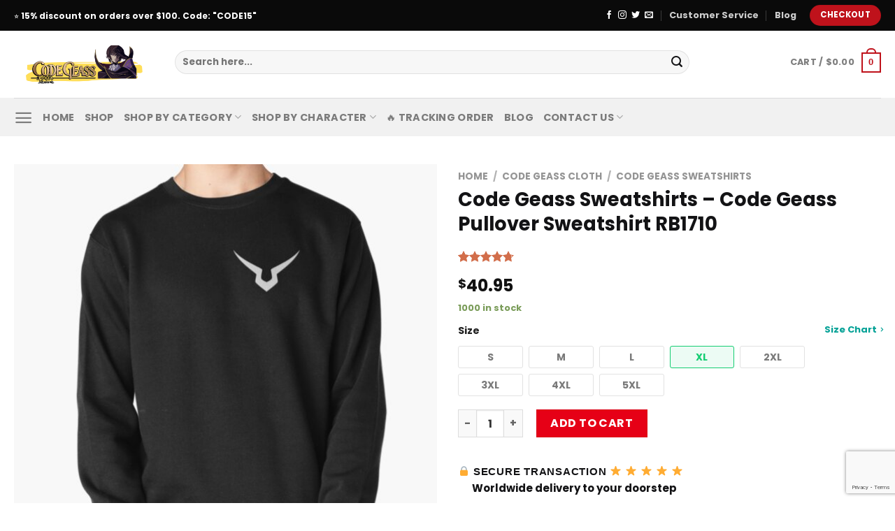

--- FILE ---
content_type: text/html; charset=UTF-8
request_url: https://codegeassmerch.com/product/code-geass-sweatshirts-code-geass-pullover-sweatshirt-rb1710-4/
body_size: 35439
content:
<!DOCTYPE html>
<html lang="en-US" prefix="og: https://ogp.me/ns#" class="loading-site no-js">
<head>
	<meta charset="UTF-8" />
	<link rel="profile" href="http://gmpg.org/xfn/11" />
	<link rel="pingback" href="https://codegeassmerch.com/xmlrpc.php" />

	
<meta name="viewport" content="width=device-width, initial-scale=1" />
<!-- Search Engine Optimization by Rank Math PRO - https://rankmath.com/ -->
<title>Code Geass Sweatshirts - Code Geass Pullover Sweatshirt RB1710 | Code Geass Merch</title><style id="rocket-critical-css">.screen-reader-text{border:0;clip:rect(1px,1px,1px,1px);-webkit-clip-path:inset(50%);clip-path:inset(50%);height:1px;margin:-1px;overflow:hidden;overflow-wrap:normal!important;word-wrap:normal!important;padding:0;position:absolute!important;width:1px}@-webkit-keyframes spin{0%{transform:rotate(0deg)}to{transform:rotate(1turn)}}@keyframes spin{0%{transform:rotate(0deg)}to{transform:rotate(1turn)}}@keyframes spin{from{transform:rotate(0deg)}to{transform:rotate(360deg)}}button.pswp__button{box-shadow:none!important;background-image:url(https://chung.sweb-demo.info/wp-content/plugins/woocommerce/assets/css/photoswipe/default-skin/default-skin.png)!important}button.pswp__button,button.pswp__button--arrow--left::before,button.pswp__button--arrow--right::before{background-color:transparent!important}button.pswp__button--arrow--left,button.pswp__button--arrow--right{background-image:none!important}.pswp{display:none;position:absolute;width:100%;height:100%;left:0;top:0;overflow:hidden;-ms-touch-action:none;touch-action:none;z-index:1500;-webkit-text-size-adjust:100%;-webkit-backface-visibility:hidden;outline:0}.pswp *{-webkit-box-sizing:border-box;box-sizing:border-box}.pswp__bg{position:absolute;left:0;top:0;width:100%;height:100%;background:#000;opacity:0;-webkit-transform:translateZ(0);transform:translateZ(0);-webkit-backface-visibility:hidden;will-change:opacity}.pswp__scroll-wrap{position:absolute;left:0;top:0;width:100%;height:100%;overflow:hidden}.pswp__container{-ms-touch-action:none;touch-action:none;position:absolute;left:0;right:0;top:0;bottom:0}.pswp__container{-webkit-touch-callout:none}.pswp__bg{will-change:opacity}.pswp__container{-webkit-backface-visibility:hidden}.pswp__item{position:absolute;left:0;right:0;top:0;bottom:0;overflow:hidden}.pswp__button{width:44px;height:44px;position:relative;background:0 0;overflow:visible;-webkit-appearance:none;display:block;border:0;padding:0;margin:0;float:right;opacity:.75;-webkit-box-shadow:none;box-shadow:none}.pswp__button::-moz-focus-inner{padding:0;border:0}.pswp__button,.pswp__button--arrow--left:before,.pswp__button--arrow--right:before{background:url(https://chung.sweb-demo.info/wp-content/plugins/woocommerce/assets/css/photoswipe/default-skin/default-skin.png) 0 0 no-repeat;background-size:264px 88px;width:44px;height:44px}.pswp__button--close{background-position:0 -44px}.pswp__button--zoom{display:none;background-position:-88px 0}.pswp__button--arrow--left,.pswp__button--arrow--right{background:0 0;top:50%;margin-top:-50px;width:70px;height:100px;position:absolute}.pswp__button--arrow--left{left:0}.pswp__button--arrow--right{right:0}.pswp__button--arrow--left:before,.pswp__button--arrow--right:before{content:'';top:35px;background-color:rgba(0,0,0,.3);height:30px;width:32px;position:absolute}.pswp__button--arrow--left:before{left:6px;background-position:-138px -44px}.pswp__button--arrow--right:before{right:6px;background-position:-94px -44px}.pswp__share-modal{display:block;background:rgba(0,0,0,.5);width:100%;height:100%;top:0;left:0;padding:10px;position:absolute;z-index:1600;opacity:0;-webkit-backface-visibility:hidden;will-change:opacity}.pswp__share-modal--hidden{display:none}.pswp__share-tooltip{z-index:1620;position:absolute;background:#fff;top:56px;border-radius:2px;display:block;width:auto;right:44px;-webkit-box-shadow:0 2px 5px rgba(0,0,0,.25);box-shadow:0 2px 5px rgba(0,0,0,.25);-webkit-transform:translateY(6px);-ms-transform:translateY(6px);transform:translateY(6px);-webkit-backface-visibility:hidden;will-change:transform}.pswp__counter{position:absolute;left:0;top:0;height:44px;font-size:13px;line-height:44px;color:#fff;opacity:.75;padding:0 10px}.pswp__caption{position:absolute;left:0;bottom:0;width:100%;min-height:44px}.pswp__caption__center{text-align:left;max-width:420px;margin:0 auto;font-size:13px;padding:10px;line-height:20px;color:#ccc}.pswp__preloader{width:44px;height:44px;position:absolute;top:0;left:50%;margin-left:-22px;opacity:0;will-change:opacity;direction:ltr}@media screen and (max-width:1024px){.pswp__preloader{position:relative;left:auto;top:auto;margin:0;float:right}}.pswp__ui{-webkit-font-smoothing:auto;visibility:visible;opacity:1;z-index:1550}.pswp__top-bar{position:absolute;left:0;top:0;height:44px;width:100%}.pswp__caption,.pswp__top-bar{-webkit-backface-visibility:hidden;will-change:opacity}.pswp__caption,.pswp__top-bar{background-color:rgba(0,0,0,.5)}.pswp__ui--hidden .pswp__button--arrow--left,.pswp__ui--hidden .pswp__button--arrow--right,.pswp__ui--hidden .pswp__caption,.pswp__ui--hidden .pswp__top-bar{opacity:.001}html{font-family:sans-serif;-ms-text-size-adjust:100%;-webkit-text-size-adjust:100%}body{margin:0}aside,figure,header,main,nav{display:block}a{background-color:transparent}strong{font-weight:inherit}strong{font-weight:bolder}img{border-style:none}button,input{font:inherit}button,input{overflow:visible}button{text-transform:none}button,html [type="button"],[type="submit"]{-webkit-appearance:button}button::-moz-focus-inner,input::-moz-focus-inner{border:0;padding:0}button:-moz-focusring,input:-moz-focusring{outline:1px dotted ButtonText}fieldset{border:1px solid #c0c0c0;margin:0 2px;padding:0.35em 0.625em 0.75em}legend{-webkit-box-sizing:border-box;box-sizing:border-box;color:inherit;display:table;max-width:100%;padding:0;white-space:normal}[type="checkbox"]{-webkit-box-sizing:border-box;box-sizing:border-box;padding:0}[type="number"]::-webkit-inner-spin-button,[type="number"]::-webkit-outer-spin-button{height:auto}[type="search"]{-webkit-appearance:textfield}[type="search"]::-webkit-search-cancel-button,[type="search"]::-webkit-search-decoration{-webkit-appearance:none}*,*:before,*:after{-webkit-box-sizing:border-box;box-sizing:border-box}html{-webkit-box-sizing:border-box;box-sizing:border-box;background-attachment:fixed}body{color:#777;scroll-behavior:smooth;-webkit-font-smoothing:antialiased;-moz-osx-font-smoothing:grayscale}img{max-width:100%;height:auto;display:inline-block;vertical-align:middle}figure{margin:0}a,button,input{-ms-touch-action:manipulation;touch-action:manipulation}ins{text-decoration:none}.col{position:relative;margin:0;padding:0 15px 30px;width:100%}.col-fit{-webkit-box-flex:1;-ms-flex:1;flex:1}@media screen and (max-width:849px){.col{padding-bottom:30px}}.small-columns-4>.col{max-width:25%;-ms-flex-preferred-size:25%;flex-basis:25%}@media screen and (min-width:850px){.large-6{max-width:50%;-ms-flex-preferred-size:50%;flex-basis:50%}}body,.container,.row{width:100%;margin-left:auto;margin-right:auto}.container{padding-left:15px;padding-right:15px}.container,.row{max-width:1080px}.row.row-small{max-width:1065px}.flex-row{-js-display:flex;display:-webkit-box;display:-ms-flexbox;display:flex;-webkit-box-orient:horizontal;-webkit-box-direction:normal;-ms-flex-flow:row nowrap;flex-flow:row nowrap;-webkit-box-align:center;-ms-flex-align:center;align-items:center;-webkit-box-pack:justify;-ms-flex-pack:justify;justify-content:space-between;width:100%}.header .flex-row{height:100%}.flex-col{max-height:100%}.flex-grow{-webkit-box-flex:1;-ms-flex:1;flex:1;-ms-flex-negative:1;-ms-flex-preferred-size:auto!important}.flex-center{margin:0 auto}.flex-left{margin-right:auto}.flex-right{margin-left:auto}@media all and (-ms-high-contrast:none){.nav>li>a>i{top:-1px}}.row{width:100%;-js-display:flex;display:-webkit-box;display:-ms-flexbox;display:flex;-webkit-box-orient:horizontal;-webkit-box-direction:normal;-ms-flex-flow:row wrap;flex-flow:row wrap}.row>div:not(.col):not([class^="col-"]){width:100%!important}.row .row:not(.row-collapse){padding-left:0;padding-right:0;margin-left:-15px;margin-right:-15px;width:auto}.row .row-small:not(.row-collapse){margin-left:-10px;margin-right:-10px;margin-bottom:0}.row-small>.col{padding:0 9.8px 19.6px;margin-bottom:0}.nav-dropdown{position:absolute;min-width:260px;max-height:0;z-index:9;padding:20px 0 20px;opacity:0;margin:0;color:#777;background-color:#fff;text-align:left;display:table;left:-99999px}.nav-dropdown:after{visibility:hidden;display:block;content:"";clear:both;height:0}.nav-dropdown li{display:block;margin:0;vertical-align:top}.nav-dropdown>li.html{min-width:260px}.nav-dropdown.nav-dropdown-simple li.html{padding:0 20px 10px}.nav-dropdown-has-arrow li.has-dropdown:after,.nav-dropdown-has-arrow li.has-dropdown:before{bottom:-2px;z-index:10;opacity:0;left:50%;border:solid transparent;content:'';height:0;width:0;position:absolute}.nav-dropdown-has-arrow li.has-dropdown:after{border-color:rgba(221,221,221,0);border-bottom-color:#fff;border-width:8px;margin-left:-8px}.nav-dropdown-has-arrow li.has-dropdown:before{z-index:-999;border-width:11px;margin-left:-11px}.nav-dropdown-has-shadow .nav-dropdown{-webkit-box-shadow:1px 1px 15px rgba(0,0,0,0.15);box-shadow:1px 1px 15px rgba(0,0,0,0.15)}.nav-dropdown-has-arrow.nav-dropdown-has-border li.has-dropdown:before{border-bottom-color:#ddd}.nav-dropdown-has-border .nav-dropdown{border:2px solid #ddd}.nav p{margin:0;padding-bottom:0}.nav{margin:0;padding:0}.nav{width:100%;position:relative;display:inline-block;display:-webkit-box;display:-ms-flexbox;display:flex;-webkit-box-orient:horizontal;-webkit-box-direction:normal;-ms-flex-flow:row wrap;flex-flow:row wrap;-webkit-box-align:center;-ms-flex-align:center;align-items:center}.nav>li{display:inline-block;list-style:none;margin:0;padding:0;position:relative;margin:0 7px}.nav>li>a{padding:10px 0;display:inline-block;display:-webkit-inline-box;display:-ms-inline-flexbox;display:inline-flex;-ms-flex-wrap:wrap;flex-wrap:wrap;-webkit-box-align:center;-ms-flex-align:center;align-items:center}.nav.nav-small>li>a{vertical-align:top;padding-top:5px;padding-bottom:5px;font-weight:normal}.nav-small.nav>li.html{font-size:.75em}.nav-center{-webkit-box-pack:center;-ms-flex-pack:center;justify-content:center}.nav-left{-webkit-box-pack:start;-ms-flex-pack:start;justify-content:flex-start}.nav-right{-webkit-box-pack:end;-ms-flex-pack:end;justify-content:flex-end}@media (max-width:849px){.medium-nav-center{-webkit-box-pack:center;-ms-flex-pack:center;justify-content:center}}.nav>li>a{color:rgba(102,102,102,0.85)}.nav li:first-child{margin-left:0!important}.nav li:last-child{margin-right:0!important}.nav-uppercase>li>a{letter-spacing:.02em;text-transform:uppercase;font-weight:bolder}@media (min-width:850px){.nav-divided>li{margin:0 .7em}.nav-divided>li+li>a:after{content:"";position:absolute;top:50%;width:1px;border-left:1px solid rgba(0,0,0,0.1);height:15px;margin-top:-7px;left:-1em}}li.html form,li.html input{margin:0}.nav.nav-vertical{-webkit-box-orient:vertical;-webkit-box-direction:normal;-ms-flex-flow:column;flex-flow:column}.nav.nav-vertical li{list-style:none;margin:0;width:100%}.nav-vertical>li{display:-webkit-box;display:-ms-flexbox;display:flex;-webkit-box-orient:horizontal;-webkit-box-direction:normal;-ms-flex-flow:row wrap;flex-flow:row wrap;-webkit-box-align:center;-ms-flex-align:center;align-items:center}.nav-vertical>li>a{display:-webkit-box;display:-ms-flexbox;display:flex;-webkit-box-align:center;-ms-flex-align:center;align-items:center;width:auto;-webkit-box-flex:1;-ms-flex-positive:1;flex-grow:1}.nav-vertical>li.html{padding-top:1em;padding-bottom:1em}.nav-sidebar.nav-vertical>li+li{border-top:1px solid #ececec}.nav-vertical>li+li{border-top:1px solid #ececec}.badge-container{margin:30px 0 0 0}.badge{display:table;z-index:20;height:2.8em;width:2.8em;-webkit-backface-visibility:hidden;backface-visibility:hidden}.badge-inner{display:table-cell;vertical-align:middle;text-align:center;width:100%;height:100%;background-color:#446084;line-height:.85;color:#fff;font-weight:bolder;padding:2px;white-space:nowrap}.badge-circle{margin-left:-.4em}.badge-circle .badge-inner{border-radius:999px}.button,button,input[type='button']{position:relative;display:inline-block;background-color:transparent;text-transform:uppercase;font-size:.97em;letter-spacing:.03em;font-weight:bolder;text-align:center;color:currentColor;text-decoration:none;border:1px solid transparent;vertical-align:middle;border-radius:0;margin-top:0;margin-right:1em;text-shadow:none;line-height:2.4em;min-height:2.5em;padding:0 1.2em;max-width:100%;text-rendering:optimizeLegibility;-webkit-box-sizing:border-box;box-sizing:border-box}.button span{display:inline-block;line-height:1.6}.button.is-outline{line-height:2.19em}.button,input[type='button'].button{color:#fff;background-color:#446084;background-color:var(--primary-color);border-color:rgba(0,0,0,0.05)}.button.is-outline{border:2px solid currentColor;background-color:transparent}.is-form,input[type='button'].is-form{overflow:hidden;position:relative;background-color:#f9f9f9;text-shadow:1px 1px 1px #fff;color:#666;border:1px solid #ddd;text-transform:none;font-weight:normal}.is-outline{color:silver}.primary{background-color:#446084}.secondary,.button.alt{background-color:#d26e4b}.text-right .button:last-of-type{margin-right:0!important}.header-button{display:inline-block}.header-button .button{margin:0}.flex-col button,.flex-col .button,.flex-col input{margin-bottom:0}.is-divider{height:3px;display:block;background-color:rgba(0,0,0,0.1);margin:1em 0 1em;width:100%;max-width:30px}.widget .is-divider{margin-top:.66em}form{margin-bottom:0}input[type='search'],input[type='number'],input[type='text'],input[type='password']{-webkit-box-sizing:border-box;box-sizing:border-box;border:1px solid #ddd;padding:0 .75em;height:2.507em;font-size:.97em;border-radius:0;max-width:100%;width:100%;vertical-align:middle;background-color:#fff;color:#333;-webkit-box-shadow:inset 0 1px 2px rgba(0,0,0,0.1);box-shadow:inset 0 1px 2px rgba(0,0,0,0.1)}input[type='search'],input[type='number'],input[type='text']{-webkit-appearance:none;-moz-appearance:none;appearance:none}label,legend{font-weight:bold;display:block;font-size:.9em;margin-bottom:0.4em}legend{width:100%;font-size:1em;text-transform:uppercase;font-weight:bold;border-bottom:1px solid #f1f1f1;padding-bottom:10px;margin:30px 0 15px}fieldset{border-width:0;padding:0}input[type='checkbox']{display:inline;margin-right:10px;font-size:16px}.form-flat input:not([type="submit"]){background-color:rgba(0,0,0,0.03);-webkit-box-shadow:none;box-shadow:none;border-color:rgba(0,0,0,0.09);color:currentColor!important;border-radius:99px}.form-flat button,.form-flat input{border-radius:99px}.form-flat .flex-row .flex-col{padding-right:4px}.form-flat .button.icon{color:currentColor!important;border-color:transparent!important;background-color:transparent!important;-webkit-box-shadow:none;box-shadow:none}i[class^="icon-"]{font-family:'fl-icons'!important;font-display:block;speak:none!important;margin:0;padding:0;display:inline-block;font-style:normal!important;font-weight:normal!important;font-variant:normal!important;text-transform:none!important;position:relative;line-height:1.2}button i,.button i{vertical-align:middle;top:-1.5px}a.icon:not(.button){font-family:sans-serif;margin-left:.25em;margin-right:.25em;font-size:1.2em}.button.icon{margin-left:.12em;margin-right:.12em;min-width:2.5em;padding-left:.6em;padding-right:.6em;display:inline-block}.button.icon i{font-size:1.2em}.button.icon.circle{padding-left:0;padding-right:0}.button.icon.circle>i{margin:0 8px}.button.icon.circle>i:only-child{margin:0}.nav>li>a>i{vertical-align:middle;font-size:20px}.nav>li>a>i.icon-search{font-size:1.2em}.nav>li>a>i.icon-menu{font-size:1.9em}.nav>li.has-icon>a>i{min-width:1em}.image-icon{display:inline-block;height:auto;vertical-align:middle;position:relative}span+.image-icon{margin-left:10px}img{opacity:1}.image-tools{padding:10px;position:absolute}.image-tools a:last-child{margin-bottom:0}.image-tools a.button{display:block}.image-tools.bottom.left{padding-top:0;padding-right:0}.image-tools.top.right{padding-bottom:0;padding-left:0}@media only screen and (max-device-width:1024px){.image-tools{opacity:1!important;padding:5px}}.lightbox-content{background-color:#fff;max-width:875px;margin:0 auto;-webkit-transform:translateZ(0);transform:translateZ(0);-webkit-box-shadow:3px 3px 20px 0 rgba(0,0,0,0.15);box-shadow:3px 3px 20px 0 rgba(0,0,0,0.15);position:relative}.lightbox-content .lightbox-inner{padding:30px 20px}.pswp__bg{background-color:rgba(0,0,0,0.6)}@media (min-width:549px){.pswp__top-bar{background-color:transparent!important}}.pswp__item{opacity:0}.pswp__caption__center{text-align:center}.mfp-hide{display:none!important}.loading-spin{position:relative}.loading-spin{content:'';margin:0px auto;font-size:10px;text-indent:-9999em;border-top:3px solid rgba(0,0,0,0.1)!important;border-right:3px solid rgba(0,0,0,0.1)!important;border-bottom:3px solid rgba(0,0,0,0.1)!important;opacity:.8;border-left:3px solid #446084;-webkit-animation:spin .6s infinite linear;animation:spin .6s infinite linear;border-radius:50%;width:30px;height:30px}.loading-spin{border-radius:50%;width:30px;height:30px}@-webkit-keyframes spin{0%{-webkit-transform:rotate(0deg);transform:rotate(0deg)}100%{-webkit-transform:rotate(360deg);transform:rotate(360deg)}}@keyframes spin{0%{-webkit-transform:rotate(0deg);transform:rotate(0deg)}100%{-webkit-transform:rotate(360deg);transform:rotate(360deg)}}.slider,.row-slider{position:relative;scrollbar-width:none}.slider:not(.flickity-enabled){white-space:nowrap;overflow-y:hidden;overflow-x:scroll;width:auto;-ms-overflow-style:-ms-autohiding-scrollbar}.slider::-webkit-scrollbar,.row-slider::-webkit-scrollbar{width:0px!important;height:0px!important}.row-slider:not(.flickity-enabled){display:block!important}.slider:not(.flickity-enabled)>*{display:inline-block!important;white-space:normal!important;vertical-align:top}.slider>div:not(.col){width:100%}label{color:#222}a{color:#334862;text-decoration:none}a.plain{color:currentColor}ul{list-style:disc}ul{margin-top:0;padding:0}ul ul{margin:1.5em 0 1.5em 3em}li{margin-bottom:.6em}.entry-summary ul li{margin-left:1.3em}.button,button,input,fieldset{margin-bottom:1em}form,figure,p,ul{margin-bottom:1.3em}form p{margin-bottom:.5em}body{line-height:1.6}h1,h3,h4{color:#555;width:100%;margin-top:0;margin-bottom:.5em;text-rendering:optimizeSpeed}h1{font-size:1.7em;line-height:1.3}h3{font-size:1.25em}h4{font-size:1.125em}@media (max-width:549px){h1{font-size:1.4em}h3{font-size:1em}}p{margin-top:0}.uppercase,span.widget-title{line-height:1.05;letter-spacing:.05em;text-transform:uppercase}span.widget-title{font-size:1em;font-weight:600}.is-normal{font-weight:normal}.uppercase{line-height:1.2;text-transform:uppercase}.is-larger{font-size:1.3em}.is-small{font-size:.8em}@media (max-width:549px){.is-larger{font-size:1.2em}}.nav>li>a{font-size:.8em}.nav>li.html{font-size:.85em}.nav-size-medium>li>a{font-size:.9em}.container:after,.row:after{content:"";display:table;clear:both}@media (max-width:549px){.hide-for-small{display:none!important}}@media (min-width:850px){.show-for-medium{display:none!important}}@media (max-width:849px){.hide-for-medium{display:none!important}}.full-width{width:100%!important;max-width:100%!important;padding-left:0!important;padding-right:0!important;display:block}.mb-0{margin-bottom:0!important}.mb-half{margin-bottom:15px}.inner-padding{padding:30px}.text-left{text-align:left}.text-center{text-align:center}.text-right{text-align:right}.text-center>div,.text-center .is-divider{margin-left:auto;margin-right:auto}.relative{position:relative!important}.absolute{position:absolute!important}.fixed{position:fixed!important;z-index:12}.top{top:0}.right{right:0}.left{left:0}.bottom{bottom:0}.fill{position:absolute;top:0;left:0;height:100%;right:0;bottom:0;padding:0!important;margin:0!important}.circle{border-radius:999px!important;-o-object-fit:cover;object-fit:cover}.round{border-radius:5px}.z-1{z-index:21}.z-3{z-index:23}.z-top{z-index:9995}.no-scrollbar{-ms-overflow-style:-ms-autohiding-scrollbar;scrollbar-width:none}.no-scrollbar::-webkit-scrollbar{width:0px!important;height:0px!important}.screen-reader-text{clip:rect(1px,1px,1px,1px);position:absolute!important;height:1px;width:1px;overflow:hidden}.show-on-hover{opacity:0;-webkit-filter:blur(0);filter:blur(0)}.button.tooltip{opacity:1}.nav-dark .nav>li>a{color:rgba(255,255,255,0.8)}.nav-dark .nav-divided>li+li>a:after{border-color:rgba(255,255,255,0.2)}.nav-dark .nav>li.html,.nav-dark .header-button{color:#fff}html{overflow-x:hidden}@media (max-width:849px){body{overflow-x:hidden}}#wrapper,#main{background-color:#fff;position:relative}.header,.header-wrapper{width:100%;z-index:30;position:relative;background-size:cover;background-position:50% 0}.header-bg-color{background-color:rgba(255,255,255,0.9)}.header-top,.header-bottom{display:-webkit-box;display:-ms-flexbox;display:flex;-webkit-box-align:center;-ms-flex-align:center;align-items:center;-ms-flex-wrap:no-wrap;flex-wrap:no-wrap}.header-bg-image,.header-bg-color{background-position:50% 0}.header-top{background-color:#446084;z-index:11;position:relative;min-height:20px}.header-main{z-index:10;position:relative}.header-bottom{z-index:9;position:relative;min-height:35px}.top-divider{margin-bottom:-1px;border-top:1px solid currentColor;opacity:0.1}.widget{margin-bottom:1.5em}.widget ul{margin:0}.widget li{list-style:none}.widget>ul>li{list-style:none;margin-bottom:.3em;text-align:left;margin:0}.widget>ul>li>a{display:inline-block;padding:6px 0;-webkit-box-flex:1;-ms-flex:1;flex:1}.widget>ul>li:before{font-family:'fl-icons';display:inline-block;opacity:.6;margin-right:6px}.widget .current-cat>a{color:#000;font-weight:bolder}.breadcrumbs{color:#222;font-weight:bold;letter-spacing:0;padding:0}.product-info .breadcrumbs{font-size:.85em;margin:0 0 .5em}.breadcrumbs .divider{position:relative;top:0;opacity:.35;margin:0 .3em;font-weight:300}.breadcrumbs a{color:rgba(102,102,102,0.7);font-weight:normal}.breadcrumbs a:first-of-type{margin-left:0}html{background-color:#5b5b5b}.back-to-top{margin:0;opacity:0;bottom:20px;right:20px;-webkit-transform:translateY(30%);-ms-transform:translateY(30%);transform:translateY(30%)}.logo{line-height:1;margin:0}.logo a{text-decoration:none;display:block;color:#446084;font-size:32px;text-transform:uppercase;font-weight:bolder;margin:0}.logo img{display:block;width:auto}.header-logo-dark{display:none!important}.logo-left .logo{margin-left:0;margin-right:30px}@media screen and (max-width:849px){.header-inner .nav{-ms-flex-wrap:nowrap;flex-wrap:nowrap}.medium-logo-center .flex-left{-webkit-box-ordinal-group:2;-ms-flex-order:1;order:1;-webkit-box-flex:1;-ms-flex:1 1 0px;flex:1 1 0}.medium-logo-center .logo{-webkit-box-ordinal-group:3;-ms-flex-order:2;order:2;text-align:center;margin:0 15px}.medium-logo-center .logo img{margin:0 auto}.medium-logo-center .flex-right{-webkit-box-flex:1;-ms-flex:1 1 0px;flex:1 1 0;-webkit-box-ordinal-group:4;-ms-flex-order:3;order:3}}.next-prev-thumbs li{position:relative;display:inline-block;margin:0 1px 0!important}.next-prev-thumbs li .button{margin-bottom:0}.next-prev-thumbs .nav-dropdown{padding:2px;width:90px;min-width:90px}.sidebar-menu .search-form{display:block!important}.searchform-wrapper form{margin-bottom:0}.sidebar-menu .search-form{padding:5px 0;width:100%}.searchform{position:relative}.searchform .button.icon{margin:0}.searchform .button.icon i{font-size:1.2em}.searchform-wrapper{width:100%}.searchform-wrapper.form-flat .flex-col:last-of-type{margin-left:-2.9em}.header .search-form .live-search-results{text-align:left;color:#111;top:105%;-webkit-box-shadow:0 0 10px 0 rgba(0,0,0,0.1);box-shadow:0 0 10px 0 rgba(0,0,0,0.1);left:0;right:0;background-color:rgba(255,255,255,0.95);position:absolute}.header li .html .live-search-results{top:0;position:relative;-webkit-box-shadow:none;box-shadow:none;background-color:transparent}.icon-menu:before{content:"\e800"}.icon-angle-right:before{content:"\f105"}.icon-angle-up:before{content:"\f106"}.icon-twitter:before{content:"\e001"}.icon-envelop:before{content:"\e003"}.icon-facebook:before{content:"\e002"}.icon-pinterest:before{content:"\e010"}.icon-search:before{content:"\e012"}.icon-expand:before{content:"\e015"}.icon-linkedin:before{content:"\e016"}.icon-whatsapp:before{content:"\e907"}.social-icons{display:inline-block;vertical-align:middle;font-size:.85em;color:#999}.social-icons i{min-width:1em}.widget_product_categories>ul>li{display:-webkit-box;display:-ms-flexbox;display:flex;-webkit-box-orient:horizontal;-webkit-box-direction:normal;-ms-flex-flow:row wrap;flex-flow:row wrap;-webkit-box-align:center;-ms-flex-align:center;align-items:center}.woocommerce-form-login .button{margin-bottom:0}p.form-row-wide{clear:both}.woocommerce-product-gallery figure{margin:0}.price{line-height:1}.product-info .price{font-size:1.5em;margin:.5em 0;font-weight:bolder}.price-wrapper .price{display:block}span.amount{white-space:nowrap;color:#111;font-weight:bold}.header-cart-title span.amount{color:currentColor}del span.amount{opacity:.6;font-weight:normal;margin-right:.3em}.product-main{padding:40px 0}.product-info{padding-top:10px}.product-summary .woocommerce-Price-currencySymbol{font-size:.75em;vertical-align:top;margin-top:.05em}.product-summary .quantity{margin-bottom:1em}.product-gallery,.product-thumbnails .col{padding-bottom:0!important}.product-thumbnails img,.product-gallery-slider img{width:100%}.product-thumbnails{padding-top:0}.product-thumbnails a{overflow:hidden;display:block;border:1px solid transparent;background-color:#FFF;-webkit-transform:translateY(0);-ms-transform:translateY(0);transform:translateY(0)}.product-thumbnails .is-nav-selected a{border-color:rgba(0,0,0,0.2)}.product-thumbnails img{margin-bottom:-5px;opacity:0.5;-webkit-backface-visibility:hidden;backface-visibility:hidden}.product-thumbnails .is-nav-selected a img{border-color:rgba(0,0,0,0.3);-webkit-transform:translateY(-5px);-ms-transform:translateY(-5px);transform:translateY(-5px);opacity:1}#product-sidebar .next-prev-thumbs{margin:-.5em 0 3em}.sticky-add-to-cart__product{display:none;-webkit-box-align:center;-ms-flex-align:center;align-items:center;padding:3px}.sticky-add-to-cart__product .product-title-small{margin-right:1em;max-width:180px;line-height:1}.sticky-add-to-cart__product img{width:45px;height:45px;-o-object-fit:cover;object-fit:cover;-o-object-position:50% 50%;object-position:50% 50%;margin-right:1em;border-radius:5px}.quantity{opacity:1;display:inline-block;display:-webkit-inline-box;display:-ms-inline-flexbox;display:inline-flex;margin-right:1em;white-space:nowrap;vertical-align:top}.quantity+.button{margin-right:0;font-size:1em}.quantity .button.minus{border-right:0!important;border-top-right-radius:0!important;border-bottom-right-radius:0!important}.quantity .button.plus{border-left:0!important;border-top-left-radius:0!important;border-bottom-left-radius:0!important}.quantity .minus,.quantity .plus{padding-left:0.5em;padding-right:0.5em}.quantity input{padding-left:0;padding-right:0;display:inline-block;vertical-align:top;margin:0}.quantity input[type="number"]{max-width:2.5em;width:2.5em;text-align:center;border-radius:0!important;-webkit-appearance:textfield;-moz-appearance:textfield;appearance:textfield;font-size:1em}@media (max-width:549px){.quantity input[type="number"]{width:2em}}.quantity input[type="number"]::-webkit-outer-spin-button,.quantity input[type="number"]::-webkit-inner-spin-button{-webkit-appearance:none;margin:0}.cart-icon{display:inline-block}.cart-icon strong{border-radius:0;font-weight:bold;margin:.3em 0;border:2px solid #446084;color:#446084;position:relative;display:inline-block;vertical-align:middle;text-align:center;width:2.2em;height:2.2em;font-size:1em;line-height:1.9em;font-family:Helvetica,Arial,Sans-serif}.cart-icon strong:after{bottom:100%;margin-bottom:0;margin-left:-7px;height:8px;width:14px;left:50%;content:' ';position:absolute;border:2px solid #446084;border-top-left-radius:99px;border-top-right-radius:99px;border-bottom:0}.woocommerce-mini-cart__empty-message{text-align:center}.product-widget .widget{margin:0;font-size:15px}.widget .widget-title{font-family:sans-serif;font-size:15px;font-weight:600}img.emoji{display:inline!important;border:none!important;-webkit-box-shadow:none!important;box-shadow:none!important;height:1em!important;width:1em!important;margin:0 .07em!important;vertical-align:-0.1em!important;background:none!important;padding:0!important}.product-widget fieldset{margin-top:.5em;margin-bottom:1.2em;border:1px solid #e2e2e2;padding:10px 30px;max-width:450px}.product-widget fieldset legend{display:block;margin:0 auto;width:inherit;padding:10px;color:#111;font-size:15px;font-weight:600;text-align:center;border-bottom:0px;text-transform:initial;padding-bottom:0px}</style>
<meta name="description" content="Heavyweight 8.25 oz. (~280 gsm) cotton-rich fleeceStrong colours are 80% cotton, 20% polyester. Heather Gray is 70% cotton, 30% polyester. Charcoal Heather is"/>
<meta name="robots" content="follow, index, max-snippet:-1, max-video-preview:-1, max-image-preview:large"/>
<link rel="canonical" href="https://codegeassmerch.com/product/code-geass-sweatshirts-code-geass-pullover-sweatshirt-rb1710-4/" />
<meta property="og:locale" content="en_US" />
<meta property="og:type" content="product" />
<meta property="og:title" content="Code Geass Sweatshirts - Code Geass Pullover Sweatshirt RB1710 | Code Geass Merch" />
<meta property="og:description" content="Heavyweight 8.25 oz. (~280 gsm) cotton-rich fleeceStrong colours are 80% cotton, 20% polyester. Heather Gray is 70% cotton, 30% polyester. Charcoal Heather is" />
<meta property="og:url" content="https://codegeassmerch.com/product/code-geass-sweatshirts-code-geass-pullover-sweatshirt-rb1710-4/" />
<meta property="og:site_name" content="Code Geass Merch" />
<meta property="og:updated_time" content="2025-12-19T16:10:34+07:00" />
<meta property="og:image" content="https://codegeassmerch.com/wp-content/uploads/2022/10/rasweatshirtx180010101001c5ca27c6front-c281327600600-bgf8f8f8.u2.jpg" />
<meta property="og:image:secure_url" content="https://codegeassmerch.com/wp-content/uploads/2022/10/rasweatshirtx180010101001c5ca27c6front-c281327600600-bgf8f8f8.u2.jpg" />
<meta property="og:image:width" content="600" />
<meta property="og:image:height" content="600" />
<meta property="og:image:alt" content="Code Geass Pullover Sweatshirt RB1710 product Offical vinland saga 2 Merch" />
<meta property="og:image:type" content="image/jpeg" />
<meta property="product:price:amount" content="40.95" />
<meta property="product:price:currency" content="USD" />
<meta property="product:availability" content="instock" />
<meta name="twitter:card" content="summary_large_image" />
<meta name="twitter:title" content="Code Geass Sweatshirts - Code Geass Pullover Sweatshirt RB1710 | Code Geass Merch" />
<meta name="twitter:description" content="Heavyweight 8.25 oz. (~280 gsm) cotton-rich fleeceStrong colours are 80% cotton, 20% polyester. Heather Gray is 70% cotton, 30% polyester. Charcoal Heather is" />
<meta name="twitter:image" content="https://codegeassmerch.com/wp-content/uploads/2022/10/rasweatshirtx180010101001c5ca27c6front-c281327600600-bgf8f8f8.u2.jpg" />
<meta name="twitter:label1" content="Price" />
<meta name="twitter:data1" content="&#036;40.95" />
<meta name="twitter:label2" content="Availability" />
<meta name="twitter:data2" content="1000 in stock" />
<script type="application/ld+json" class="rank-math-schema-pro">{"@context":"https://schema.org","@graph":[{"@type":"Organization","@id":"https://codegeassmerch.com/#organization","name":"Code Geass Merch - Official Code Geass Merchandise Store","url":"http://codegeassmerch.com","logo":{"@type":"ImageObject","@id":"https://codegeassmerch.com/#logo","url":"http://codegeassmerch.com/wp-content/uploads/2022/10/Code-Geass-Store-logo-1.png","contentUrl":"http://codegeassmerch.com/wp-content/uploads/2022/10/Code-Geass-Store-logo-1.png","caption":"Code Geass Merch - Official Code Geass Merchandise Store","inLanguage":"en-US","width":"750","height":"286"}},{"@type":"WebSite","@id":"https://codegeassmerch.com/#website","url":"https://codegeassmerch.com","name":"Code Geass Merch - Official Code Geass Merchandise Store","publisher":{"@id":"https://codegeassmerch.com/#organization"},"inLanguage":"en-US"},{"@type":"ImageObject","@id":"https://codegeassmerch.com/wp-content/uploads/2022/10/rasweatshirtx180010101001c5ca27c6front-c281327600600-bgf8f8f8.u2.jpg","url":"https://codegeassmerch.com/wp-content/uploads/2022/10/rasweatshirtx180010101001c5ca27c6front-c281327600600-bgf8f8f8.u2.jpg","width":"600","height":"600","caption":"Code Geass Pullover Sweatshirt RB1710 product Offical vinland saga 2 Merch","inLanguage":"en-US"},{"@type":"ItemPage","@id":"https://codegeassmerch.com/product/code-geass-sweatshirts-code-geass-pullover-sweatshirt-rb1710-4/#webpage","url":"https://codegeassmerch.com/product/code-geass-sweatshirts-code-geass-pullover-sweatshirt-rb1710-4/","name":"Code Geass Sweatshirts - Code Geass Pullover Sweatshirt RB1710 | Code Geass Merch","datePublished":"2022-10-20T10:29:32+07:00","dateModified":"2025-12-19T16:10:34+07:00","isPartOf":{"@id":"https://codegeassmerch.com/#website"},"primaryImageOfPage":{"@id":"https://codegeassmerch.com/wp-content/uploads/2022/10/rasweatshirtx180010101001c5ca27c6front-c281327600600-bgf8f8f8.u2.jpg"},"inLanguage":"en-US"},{"@type":"Product","name":"Code Geass Sweatshirts - Code Geass Pullover Sweatshirt RB1710 | Code Geass Merch","description":"Heavyweight 8.25 oz. (~280 gsm) cotton-rich fleeceStrong colours are 80% cotton, 20% polyester. Heather Gray is 70% cotton, 30% polyester. Charcoal Heather is 60% cotton, 40% polyesterEntrance pouch pocket, matching drawstring and rib cuffsEthically sourced following the World Accountable Attire Practices RequirementsNotice: Should you like your hoodies saggy go 2 sizes up. Get a special discount for your first orders. \u2714\ufe0f Limited Offers!","sku":"CODESSKU-98893","category":"Code Geass Cloth &gt; Code Geass Sweatshirts","mainEntityOfPage":{"@id":"https://codegeassmerch.com/product/code-geass-sweatshirts-code-geass-pullover-sweatshirt-rb1710-4/#webpage"},"image":[{"@type":"ImageObject","url":"https://codegeassmerch.com/wp-content/uploads/2022/10/rasweatshirtx180010101001c5ca27c6front-c281327600600-bgf8f8f8.u2.jpg","height":"600","width":"600"},{"@type":"ImageObject","url":"https://codegeassmerch.com/wp-content/uploads/2022/10/raf750x1000075t10101001c5ca27c6.u2.jpg","height":"1000","width":"750"}],"aggregateRating":{"@type":"AggregateRating","ratingValue":"4.67","bestRating":"5","ratingCount":"3","reviewCount":"3"},"review":[{"@type":"Review","@id":"https://codegeassmerch.com/product/code-geass-sweatshirts-code-geass-pullover-sweatshirt-rb1710-4/#li-comment-1359","description":"The Code Geass stuff is equal to the one in the photo, it looks great and the quality is pretty good. Very satisfied!","datePublished":"2022-04-21 22:00:00","reviewRating":{"@type":"Rating","ratingValue":"5","bestRating":"5","worstRating":"1"},"author":{"@type":"Person","name":"Kayden"}},{"@type":"Review","@id":"https://codegeassmerch.com/product/code-geass-sweatshirts-code-geass-pullover-sweatshirt-rb1710-4/#li-comment-849","description":"Same as the pictures, was on me. Took about 20 days to arrive","datePublished":"2021-08-19 06:00:00","reviewRating":{"@type":"Rating","ratingValue":"4","bestRating":"5","worstRating":"1"},"author":{"@type":"Person","name":"Nolan"}},{"@type":"Review","@id":"https://codegeassmerch.com/product/code-geass-sweatshirts-code-geass-pullover-sweatshirt-rb1710-4/#li-comment-339","description":"Quality material. Came order in 10 days. The son is happy! Thank you","datePublished":"2021-07-24 23:00:00","reviewRating":{"@type":"Rating","ratingValue":"5","bestRating":"5","worstRating":"1"},"author":{"@type":"Person","name":"Ryker"}}],"offers":{"@type":"Offer","price":"40.95","priceCurrency":"USD","priceValidUntil":"2027-12-31","availability":"http://schema.org/InStock","itemCondition":"NewCondition","url":"https://codegeassmerch.com/product/code-geass-sweatshirts-code-geass-pullover-sweatshirt-rb1710-4/","seller":{"@type":"Organization","@id":"https://codegeassmerch.com/","name":"Code Geass Merch - Official Code Geass Merchandise Store","url":"https://codegeassmerch.com","logo":"http://codegeassmerch.com/wp-content/uploads/2022/10/Code-Geass-Store-logo-1.png"}},"@id":"https://codegeassmerch.com/product/code-geass-sweatshirts-code-geass-pullover-sweatshirt-rb1710-4/#richSnippet"}]}</script>
<!-- /Rank Math WordPress SEO plugin -->

<link rel='dns-prefetch' href='//www.googletagmanager.com' />

<link rel='prefetch' href='https://codegeassmerch.com/wp-content/themes/flatsome/assets/js/flatsome.js?ver=be4456ec53c49e21f6f3' />
<link rel='prefetch' href='https://codegeassmerch.com/wp-content/themes/flatsome/assets/js/chunk.slider.js?ver=3.18.4' />
<link rel='prefetch' href='https://codegeassmerch.com/wp-content/themes/flatsome/assets/js/chunk.popups.js?ver=3.18.4' />
<link rel='prefetch' href='https://codegeassmerch.com/wp-content/themes/flatsome/assets/js/chunk.tooltips.js?ver=3.18.4' />
<link rel='prefetch' href='https://codegeassmerch.com/wp-content/themes/flatsome/assets/js/woocommerce.js?ver=49415fe6a9266f32f1f2' />
<link rel="alternate" type="application/rss+xml" title="Code Geass Merch &raquo; Feed" href="https://codegeassmerch.com/feed/" />
<link rel="alternate" type="application/rss+xml" title="Code Geass Merch &raquo; Comments Feed" href="https://codegeassmerch.com/comments/feed/" />
<link rel="alternate" type="application/rss+xml" title="Code Geass Merch &raquo; Code Geass Sweatshirts &#8211; Code Geass Pullover Sweatshirt RB1710 Comments Feed" href="https://codegeassmerch.com/product/code-geass-sweatshirts-code-geass-pullover-sweatshirt-rb1710-4/feed/" />
<link rel="alternate" title="oEmbed (JSON)" type="application/json+oembed" href="https://codegeassmerch.com/wp-json/oembed/1.0/embed?url=https%3A%2F%2Fcodegeassmerch.com%2Fproduct%2Fcode-geass-sweatshirts-code-geass-pullover-sweatshirt-rb1710-4%2F" />
<link rel="alternate" title="oEmbed (XML)" type="text/xml+oembed" href="https://codegeassmerch.com/wp-json/oembed/1.0/embed?url=https%3A%2F%2Fcodegeassmerch.com%2Fproduct%2Fcode-geass-sweatshirts-code-geass-pullover-sweatshirt-rb1710-4%2F&#038;format=xml" />
<style id='wp-img-auto-sizes-contain-inline-css' type='text/css'>
img:is([sizes=auto i],[sizes^="auto," i]){contain-intrinsic-size:3000px 1500px}
/*# sourceURL=wp-img-auto-sizes-contain-inline-css */
</style>
<link data-minify="1" rel='preload'  href='https://codegeassmerch.com/wp-content/cache/min/1/wp-content/plugins/pv-envoice/frontend/css/pvc-envoice-style.css?ver=1718353596' data-rocket-async="style" as="style" onload="this.onload=null;this.rel='stylesheet'" onerror="this.removeAttribute('data-rocket-async')"  type='text/css' media='all' />
<link data-minify="1" rel='preload'  href='https://codegeassmerch.com/wp-content/cache/min/1/wp-content/plugins/sb-add-note-checkout/css/style.css?ver=1724410373' data-rocket-async="style" as="style" onload="this.onload=null;this.rel='stylesheet'" onerror="this.removeAttribute('data-rocket-async')"  type='text/css' media='all' />
<link data-minify="1" rel='preload'  href='https://codegeassmerch.com/wp-content/cache/min/1/wp-content/plugins/size-chart-2020/css/magnific-popup.css?ver=1718353726' data-rocket-async="style" as="style" onload="this.onload=null;this.rel='stylesheet'" onerror="this.removeAttribute('data-rocket-async')"  type='text/css' media='all' />
<link rel='preload'  href='https://codegeassmerch.com/wp-content/plugins/size-chart-2020/css/frontend.min.css?ver=6.9' data-rocket-async="style" as="style" onload="this.onload=null;this.rel='stylesheet'" onerror="this.removeAttribute('data-rocket-async')"  type='text/css' media='all' />
<link data-minify="1" rel='preload'  href='https://codegeassmerch.com/wp-content/cache/min/1/wp-content/plugins/size-chart-2020/css/size-chart.css?ver=1718353726' data-rocket-async="style" as="style" onload="this.onload=null;this.rel='stylesheet'" onerror="this.removeAttribute('data-rocket-async')"  type='text/css' media='all' />
<link data-minify="1" rel='preload'  href='https://codegeassmerch.com/wp-content/cache/min/1/wp-content/plugins/woocommerce-boost-sales/css/bundle-frontend.css?ver=1718353596' data-rocket-async="style" as="style" onload="this.onload=null;this.rel='stylesheet'" onerror="this.removeAttribute('data-rocket-async')"  type='text/css' media='all' />
<link rel='preload'  href='https://codegeassmerch.com/wp-content/plugins/woocommerce/assets/css/photoswipe/photoswipe.min.css?ver=10.4.3' data-rocket-async="style" as="style" onload="this.onload=null;this.rel='stylesheet'" onerror="this.removeAttribute('data-rocket-async')"  type='text/css' media='all' />
<link rel='preload'  href='https://codegeassmerch.com/wp-content/plugins/woocommerce/assets/css/photoswipe/default-skin/default-skin.min.css?ver=10.4.3' data-rocket-async="style" as="style" onload="this.onload=null;this.rel='stylesheet'" onerror="this.removeAttribute('data-rocket-async')"  type='text/css' media='all' />
<style id='woocommerce-inline-inline-css' type='text/css'>
.woocommerce form .form-row .required { visibility: visible; }
/*# sourceURL=woocommerce-inline-inline-css */
</style>
<link data-minify="1" rel='preload'  href='https://codegeassmerch.com/wp-content/cache/min/1/wp-content/plugins/woo-virtual-reviews/assets/css/front-comment.css?ver=1718353726' data-rocket-async="style" as="style" onload="this.onload=null;this.rel='stylesheet'" onerror="this.removeAttribute('data-rocket-async')"  type='text/css' media='all' />
<style id='wvr-front-comment-inline-css' type='text/css'>
.wvr-customer-pick .wvr-select-sample-cmt{color: #000000; background-color:#dddddd;}.wvr-customer-pick .wvr-select-sample-cmt:hover{color: #ffffff; background-color:#ff0000;}.wvr-product-purchased{color: #000000; background-color:#eeeeee;}.wvr-icon-purchased{color: #000000;}.wvr-icon-purchased:before{content:'\e900'; margin-right:5px}
/*# sourceURL=wvr-front-comment-inline-css */
</style>
<link data-minify="1" rel='preload'  href='https://codegeassmerch.com/wp-content/cache/min/1/wp-content/plugins/yith-infinite-scrolling/assets/css/frontend.css?ver=1718353596' data-rocket-async="style" as="style" onload="this.onload=null;this.rel='stylesheet'" onerror="this.removeAttribute('data-rocket-async')"  type='text/css' media='all' />
<link rel='preload'  href='https://codegeassmerch.com/wp-content/plugins/product-variations-swatches-for-woocommerce/assets/css/frontend-style.min.css?ver=1.1.3' data-rocket-async="style" as="style" onload="this.onload=null;this.rel='stylesheet'" onerror="this.removeAttribute('data-rocket-async')"  type='text/css' media='all' />
<style id='vi-wpvs-frontend-style-inline-css' type='text/css'>
.vi-wpvs-variation-wrap.vi-wpvs-variation-wrap-vi_wpvs_button_design .vi-wpvs-option-wrap{transition: all 30ms ease-in-out;}.vi-wpvs-variation-wrap.vi-wpvs-variation-wrap-vi_wpvs_button_design .vi-wpvs-variation-button-select,.vi-wpvs-variation-wrap.vi-wpvs-variation-wrap-vi_wpvs_button_design .vi-wpvs-option-wrap{padding:10px 20px;font-size:13px;}.vi-wpvs-variation-wrap.vi-wpvs-variation-wrap-vi_wpvs_button_design .vi-wpvs-option-wrap .vi-wpvs-option:not(.vi-wpvs-option-select){border-radius: inherit;}.vi-wpvs-variation-wrap.vi-wpvs-variation-wrap-image.vi-wpvs-variation-wrap-vi_wpvs_button_design .vi-wpvs-option-wrap ,.vi-wpvs-variation-wrap.vi-wpvs-variation-wrap-variation_img.vi-wpvs-variation-wrap-vi_wpvs_button_design .vi-wpvs-option-wrap ,.vi-wpvs-variation-wrap.vi-wpvs-variation-wrap-color.vi-wpvs-variation-wrap-vi_wpvs_button_design .vi-wpvs-option-wrap{width: 48px;height:48px;}.vi-wpvs-variation-wrap.vi-wpvs-variation-wrap-vi_wpvs_button_design .vi-wpvs-option-wrap.vi-wpvs-option-wrap-out-of-stock,.vi-wpvs-variation-wrap.vi-wpvs-variation-wrap-vi_wpvs_button_design .vi-wpvs-option-wrap.vi-wpvs-option-wrap-out-of-stock-attribute,.vi-wpvs-variation-wrap.vi-wpvs-variation-wrap-vi_wpvs_button_design .vi-wpvs-option-wrap.vi-wpvs-option-wrap-disable{opacity: 1;}.vi-wpvs-variation-wrap.vi-wpvs-variation-wrap-vi_wpvs_button_design .vi-wpvs-option-wrap.vi-wpvs-option-wrap-out-of-stock .vi-wpvs-option,.vi-wpvs-variation-wrap.vi-wpvs-variation-wrap-vi_wpvs_button_design .vi-wpvs-option-wrap.vi-wpvs-option-wrap-out-of-stock-attribute .vi-wpvs-option,.vi-wpvs-variation-wrap.vi-wpvs-variation-wrap-vi_wpvs_button_design .vi-wpvs-option-wrap.vi-wpvs-option-wrap-disable .vi-wpvs-option{opacity: .5;}.vi-wpvs-variation-wrap.vi-wpvs-variation-wrap-vi_wpvs_button_design .vi-wpvs-option-wrap.vi-wpvs-option-wrap-selected{box-shadow:  0 0 0 1px rgba(33, 33, 33, 1) inset;}.vi-wpvs-variation-wrap.vi-wpvs-variation-wrap-vi_wpvs_button_design .vi-wpvs-variation-wrap-select-wrap .vi-wpvs-option-wrap.vi-wpvs-option-wrap-selected{box-shadow:  0 0 0 1px rgba(33, 33, 33, 1);}.vi-wpvs-variation-wrap.vi-wpvs-variation-wrap-vi_wpvs_button_design .vi-wpvs-option-wrap.vi-wpvs-option-wrap-selected{color:rgba(255, 255, 255, 1);background:rgba(33, 33, 33, 1);}.vi-wpvs-variation-wrap.vi-wpvs-variation-wrap-vi_wpvs_button_design .vi-wpvs-option-wrap.vi-wpvs-option-wrap-selected .vi-wpvs-option{color:rgba(255, 255, 255, 1);}.vi-wpvs-variation-wrap.vi-wpvs-variation-wrap-vi_wpvs_button_design .vi-wpvs-option-wrap.vi-wpvs-option-wrap-hover{box-shadow:  0 0 0 1px rgba(33, 33, 33, 1) inset;}.vi-wpvs-variation-wrap.vi-wpvs-variation-wrap-vi_wpvs_button_design .vi-wpvs-variation-wrap-select-wrap .vi-wpvs-option-wrap.vi-wpvs-option-wrap-hover{box-shadow:  0 0 0 1px rgba(33, 33, 33, 1);}.vi-wpvs-variation-wrap.vi-wpvs-variation-wrap-vi_wpvs_button_design .vi-wpvs-option-wrap.vi-wpvs-option-wrap-hover{color:rgba(255, 255, 255, 1);background:rgba(33, 33, 33, 1);}.vi-wpvs-variation-wrap.vi-wpvs-variation-wrap-vi_wpvs_button_design .vi-wpvs-option-wrap.vi-wpvs-option-wrap-hover .vi-wpvs-option{color:rgba(255, 255, 255, 1);}.vi-wpvs-variation-wrap.vi-wpvs-variation-wrap-vi_wpvs_button_design .vi-wpvs-option-wrap.vi-wpvs-option-wrap-default{box-shadow:  0 0 0 1px #cccccc inset;}.vi-wpvs-variation-wrap.vi-wpvs-variation-wrap-vi_wpvs_button_design .vi-wpvs-variation-wrap-select-wrap .vi-wpvs-option-wrap.vi-wpvs-option-wrap-default{box-shadow:  0 0 0 1px #cccccc ;}.vi-wpvs-variation-wrap.vi-wpvs-variation-wrap-vi_wpvs_button_design .vi-wpvs-option-wrap.vi-wpvs-option-wrap-default{color:rgba(33, 33, 33, 1);background:#ffffff;}.vi-wpvs-variation-wrap.vi-wpvs-variation-wrap-vi_wpvs_button_design .vi-wpvs-option-wrap.vi-wpvs-option-wrap-default .vi-wpvs-option{color:rgba(33, 33, 33, 1);}.vi-wpvs-variation-wrap.vi-wpvs-variation-wrap-vi_wpvs_button_design .vi-wpvs-option-wrap .vi-wpvs-option-tooltip{display: none;}@media screen and (max-width:600px){.vi-wpvs-variation-wrap.vi-wpvs-variation-wrap-vi_wpvs_button_design .vi-wpvs-variation-button-select,.vi-wpvs-variation-wrap.vi-wpvs-variation-wrap-vi_wpvs_button_design .vi-wpvs-option-wrap{font-size:11px;}.vi-wpvs-variation-wrap.vi-wpvs-variation-wrap-image.vi-wpvs-variation-wrap-vi_wpvs_button_design .vi-wpvs-option-wrap ,.vi-wpvs-variation-wrap.vi-wpvs-variation-wrap-variation_img.vi-wpvs-variation-wrap-vi_wpvs_button_design .vi-wpvs-option-wrap ,.vi-wpvs-variation-wrap.vi-wpvs-variation-wrap-color.vi-wpvs-variation-wrap-vi_wpvs_button_design .vi-wpvs-option-wrap{width: 40.8px;height:40.8px;}}.vi-wpvs-variation-wrap.vi-wpvs-variation-wrap-vi_wpvs_color_design .vi-wpvs-option-wrap{transition: all 30ms ease-in-out;}.vi-wpvs-variation-wrap.vi-wpvs-variation-wrap-vi_wpvs_color_design .vi-wpvs-variation-button-select,.vi-wpvs-variation-wrap.vi-wpvs-variation-wrap-vi_wpvs_color_design .vi-wpvs-option-wrap{height:32px;width:32px;padding:10px;font-size:13px;border-radius:20px;}.vi-wpvs-variation-wrap.vi-wpvs-variation-wrap-vi_wpvs_color_design .vi-wpvs-option-wrap .vi-wpvs-option:not(.vi-wpvs-option-select){border-radius: inherit;}.vi-wpvs-variation-wrap.vi-wpvs-variation-wrap-vi_wpvs_color_design .vi-wpvs-option-wrap.vi-wpvs-option-wrap-out-of-stock,.vi-wpvs-variation-wrap.vi-wpvs-variation-wrap-vi_wpvs_color_design .vi-wpvs-option-wrap.vi-wpvs-option-wrap-out-of-stock-attribute,.vi-wpvs-variation-wrap.vi-wpvs-variation-wrap-vi_wpvs_color_design .vi-wpvs-option-wrap.vi-wpvs-option-wrap-disable{opacity: 1;}.vi-wpvs-variation-wrap.vi-wpvs-variation-wrap-vi_wpvs_color_design .vi-wpvs-option-wrap.vi-wpvs-option-wrap-out-of-stock .vi-wpvs-option,.vi-wpvs-variation-wrap.vi-wpvs-variation-wrap-vi_wpvs_color_design .vi-wpvs-option-wrap.vi-wpvs-option-wrap-out-of-stock-attribute .vi-wpvs-option,.vi-wpvs-variation-wrap.vi-wpvs-variation-wrap-vi_wpvs_color_design .vi-wpvs-option-wrap.vi-wpvs-option-wrap-disable .vi-wpvs-option{opacity: .5;}.vi-wpvs-variation-wrap.vi-wpvs-variation-wrap-vi_wpvs_color_design .vi-wpvs-option-wrap.vi-wpvs-option-wrap-selected{}.vi-wpvs-variation-wrap.vi-wpvs-variation-wrap-vi_wpvs_color_design .vi-wpvs-variation-wrap-select-wrap .vi-wpvs-option-wrap.vi-wpvs-option-wrap-selected{}.vi-wpvs-variation-wrap.vi-wpvs-variation-wrap-vi_wpvs_color_design .vi-wpvs-option-wrap.vi-wpvs-option-wrap-selected{background:rgba(0, 0, 0, 0.06);border-radius:20px;}.vi-wpvs-variation-wrap.vi-wpvs-variation-wrap-vi_wpvs_color_design .vi-wpvs-option-wrap.vi-wpvs-option-wrap-hover{}.vi-wpvs-variation-wrap.vi-wpvs-variation-wrap-vi_wpvs_color_design .vi-wpvs-variation-wrap-select-wrap .vi-wpvs-option-wrap.vi-wpvs-option-wrap-hover{}.vi-wpvs-variation-wrap.vi-wpvs-variation-wrap-vi_wpvs_color_design .vi-wpvs-option-wrap.vi-wpvs-option-wrap-hover{background:rgba(0, 0, 0, 0.06);border-radius:20px;}.vi-wpvs-variation-wrap.vi-wpvs-variation-wrap-vi_wpvs_color_design .vi-wpvs-option-wrap.vi-wpvs-option-wrap-default{box-shadow:  0px 4px 2px -2px rgba(238, 238, 238, 1);}.vi-wpvs-variation-wrap.vi-wpvs-variation-wrap-vi_wpvs_color_design .vi-wpvs-variation-wrap-select-wrap .vi-wpvs-option-wrap.vi-wpvs-option-wrap-default{box-shadow:  0px 4px 2px -2px rgba(238, 238, 238, 1);}.vi-wpvs-variation-wrap.vi-wpvs-variation-wrap-vi_wpvs_color_design .vi-wpvs-option-wrap.vi-wpvs-option-wrap-default{background:rgba(0, 0, 0, 0);border-radius:20px;}.vi-wpvs-variation-wrap.vi-wpvs-variation-wrap-vi_wpvs_color_design .vi-wpvs-option-wrap .vi-wpvs-option-tooltip{display: none;}@media screen and (max-width:600px){.vi-wpvs-variation-wrap.vi-wpvs-variation-wrap-vi_wpvs_color_design .vi-wpvs-variation-button-select,.vi-wpvs-variation-wrap.vi-wpvs-variation-wrap-vi_wpvs_color_design .vi-wpvs-option-wrap{width:27px;height:27px;font-size:11px;}.vi-wpvs-variation-wrap.vi-wpvs-variation-wrap-vi_wpvs_color_design .vi-wpvs-option-wrap.vi-wpvs-option-wrap-selected{border-radius:17px;}}.vi-wpvs-variation-wrap.vi-wpvs-variation-wrap-vi_wpvs_image_design .vi-wpvs-option-wrap{transition: all 30ms ease-in-out;}.vi-wpvs-variation-wrap.vi-wpvs-variation-wrap-vi_wpvs_image_design .vi-wpvs-variation-button-select,.vi-wpvs-variation-wrap.vi-wpvs-variation-wrap-vi_wpvs_image_design .vi-wpvs-option-wrap{height:60px;width:60px;padding:3px;font-size:13px;}.vi-wpvs-variation-wrap.vi-wpvs-variation-wrap-vi_wpvs_image_design .vi-wpvs-option-wrap .vi-wpvs-option:not(.vi-wpvs-option-select){border-radius: inherit;}.vi-wpvs-variation-wrap.vi-wpvs-variation-wrap-vi_wpvs_image_design .vi-wpvs-option-wrap.vi-wpvs-option-wrap-out-of-stock,.vi-wpvs-variation-wrap.vi-wpvs-variation-wrap-vi_wpvs_image_design .vi-wpvs-option-wrap.vi-wpvs-option-wrap-out-of-stock-attribute,.vi-wpvs-variation-wrap.vi-wpvs-variation-wrap-vi_wpvs_image_design .vi-wpvs-option-wrap.vi-wpvs-option-wrap-disable{opacity: 1;}.vi-wpvs-variation-wrap.vi-wpvs-variation-wrap-vi_wpvs_image_design .vi-wpvs-option-wrap.vi-wpvs-option-wrap-out-of-stock .vi-wpvs-option,.vi-wpvs-variation-wrap.vi-wpvs-variation-wrap-vi_wpvs_image_design .vi-wpvs-option-wrap.vi-wpvs-option-wrap-out-of-stock-attribute .vi-wpvs-option,.vi-wpvs-variation-wrap.vi-wpvs-variation-wrap-vi_wpvs_image_design .vi-wpvs-option-wrap.vi-wpvs-option-wrap-disable .vi-wpvs-option{opacity: .5;}.vi-wpvs-variation-wrap.vi-wpvs-variation-wrap-vi_wpvs_image_design .vi-wpvs-option-wrap.vi-wpvs-option-wrap-selected{box-shadow:  0 0 0 1px rgba(33, 33, 33, 1) inset;}.vi-wpvs-variation-wrap.vi-wpvs-variation-wrap-vi_wpvs_image_design .vi-wpvs-variation-wrap-select-wrap .vi-wpvs-option-wrap.vi-wpvs-option-wrap-selected{box-shadow:  0 0 0 1px rgba(33, 33, 33, 1);}.vi-wpvs-variation-wrap.vi-wpvs-variation-wrap-vi_wpvs_image_design .vi-wpvs-option-wrap.vi-wpvs-option-wrap-hover{box-shadow:  0 0 0 1px rgba(33, 33, 33, 1) inset;}.vi-wpvs-variation-wrap.vi-wpvs-variation-wrap-vi_wpvs_image_design .vi-wpvs-variation-wrap-select-wrap .vi-wpvs-option-wrap.vi-wpvs-option-wrap-hover{box-shadow:  0 0 0 1px rgba(33, 33, 33, 1);}.vi-wpvs-variation-wrap.vi-wpvs-variation-wrap-vi_wpvs_image_design .vi-wpvs-option-wrap.vi-wpvs-option-wrap-default{box-shadow:  0 0 0 1px rgba(238, 238, 238, 1) inset;}.vi-wpvs-variation-wrap.vi-wpvs-variation-wrap-vi_wpvs_image_design .vi-wpvs-variation-wrap-select-wrap .vi-wpvs-option-wrap.vi-wpvs-option-wrap-default{box-shadow:  0 0 0 1px rgba(238, 238, 238, 1) ;}.vi-wpvs-variation-wrap.vi-wpvs-variation-wrap-vi_wpvs_image_design .vi-wpvs-option-wrap.vi-wpvs-option-wrap-default{background:rgba(255, 255, 255, 1);}.vi-wpvs-variation-wrap.vi-wpvs-variation-wrap-vi_wpvs_image_design .vi-wpvs-option-wrap .vi-wpvs-option-tooltip{min-width: 100px;height: auto;padding: 5px 8px;}.vi-wpvs-variation-wrap.vi-wpvs-variation-wrap-vi_wpvs_image_design .vi-wpvs-option-wrap .vi-wpvs-option-tooltip{font-size:14px;border-radius:3px;}.vi-wpvs-variation-wrap.vi-wpvs-variation-wrap-vi_wpvs_image_design .vi-wpvs-option-wrap .vi-wpvs-option-tooltip{color:#222222;background:#ffffff;}.vi-wpvs-variation-wrap.vi-wpvs-variation-wrap-vi_wpvs_image_design .vi-wpvs-option-wrap .vi-wpvs-option-tooltip::after{border-width: 5px;border-style: solid;margin-left: -5px;margin-top: -1px;border-color: #ffffff transparent transparent transparent;}.vi-wpvs-variation-wrap.vi-wpvs-variation-wrap-vi_wpvs_image_design .vi-wpvs-option-wrap .vi-wpvs-option-tooltip{border: 1px solid #cccccc;}.vi-wpvs-variation-wrap.vi-wpvs-variation-wrap-vi_wpvs_image_design .vi-wpvs-option-wrap .vi-wpvs-option-tooltip::before{border-width: 6px;border-style: solid;margin-left: -6px;border-color: #cccccc transparent transparent transparent;}@media screen and (max-width:600px){.vi-wpvs-variation-wrap.vi-wpvs-variation-wrap-vi_wpvs_image_design .vi-wpvs-variation-button-select,.vi-wpvs-variation-wrap.vi-wpvs-variation-wrap-vi_wpvs_image_design .vi-wpvs-option-wrap{width:51px;height:51px;font-size:11px;}}
/*# sourceURL=vi-wpvs-frontend-style-inline-css */
</style>
<link data-minify="1" rel='preload'  href='https://codegeassmerch.com/wp-content/cache/min/1/wp-content/plugins/woo-discount-rules-pro/Assets/Css/awdr_style.css?ver=1726233923' data-rocket-async="style" as="style" onload="this.onload=null;this.rel='stylesheet'" onerror="this.removeAttribute('data-rocket-async')"  type='text/css' media='all' />
<link data-minify="1" rel='preload'  href='https://codegeassmerch.com/wp-content/cache/min/1/wp-content/themes/flatsome/assets/css/flatsome.css?ver=1718353596' data-rocket-async="style" as="style" onload="this.onload=null;this.rel='stylesheet'" onerror="this.removeAttribute('data-rocket-async')"  type='text/css' media='all' />
<style id='flatsome-main-inline-css' type='text/css'>
@font-face {
				font-family: "fl-icons";
				font-display: block;
				src: url(https://codegeassmerch.com/wp-content/themes/flatsome/assets/css/icons/fl-icons.eot?v=3.18.4);
				src:
					url(https://codegeassmerch.com/wp-content/themes/flatsome/assets/css/icons/fl-icons.eot#iefix?v=3.18.4) format("embedded-opentype"),
					url(https://codegeassmerch.com/wp-content/themes/flatsome/assets/css/icons/fl-icons.woff2?v=3.18.4) format("woff2"),
					url(https://codegeassmerch.com/wp-content/themes/flatsome/assets/css/icons/fl-icons.ttf?v=3.18.4) format("truetype"),
					url(https://codegeassmerch.com/wp-content/themes/flatsome/assets/css/icons/fl-icons.woff?v=3.18.4) format("woff"),
					url(https://codegeassmerch.com/wp-content/themes/flatsome/assets/css/icons/fl-icons.svg?v=3.18.4#fl-icons) format("svg");
			}
/*# sourceURL=flatsome-main-inline-css */
</style>
<link data-minify="1" rel='preload'  href='https://codegeassmerch.com/wp-content/cache/min/1/wp-content/themes/flatsome/assets/css/flatsome-shop.css?ver=1718353596' data-rocket-async="style" as="style" onload="this.onload=null;this.rel='stylesheet'" onerror="this.removeAttribute('data-rocket-async')"  type='text/css' media='all' />
<link data-minify="1" rel='preload'  href='https://codegeassmerch.com/wp-content/cache/min/1/wp-content/themes/flatsome-child/style.css?ver=1718353596' data-rocket-async="style" as="style" onload="this.onload=null;this.rel='stylesheet'" onerror="this.removeAttribute('data-rocket-async')"  type='text/css' media='all' />
<link rel='preload'  href='https://codegeassmerch.com/wp-content/plugins/woocommerce-boost-sales/css/vi_flexslider.min.css?ver=2.7.0' data-rocket-async="style" as="style" onload="this.onload=null;this.rel='stylesheet'" onerror="this.removeAttribute('data-rocket-async')"  type='text/css' media='all' />
<link data-minify="1" rel='preload'  href='https://codegeassmerch.com/wp-content/cache/min/1/wp-content/plugins/woocommerce-boost-sales/css/woocommerce-boost-sales.min.css?ver=1718353596' data-rocket-async="style" as="style" onload="this.onload=null;this.rel='stylesheet'" onerror="this.removeAttribute('data-rocket-async')"  type='text/css' media='all' />
<style id='woocommerce-boost-sales-inline-css' type='text/css'>

			.woocommerce-boost-sales .wbs-upsells .product-controls button.wbs-single_add_to_cart_button,
			.wbs-content-inner-crs .wbs-crosssells-button-atc button.wbs-single_add_to_cart_button,
			.woocommerce-boost-sales .wbs-upsells .product-controls .wbs-cart .wbs-product-link,
			.wbs-content-inner-crs .wbs-crosssells-button-atc button.wbs-single_add_to_cart_button,
			.woocommerce-boost-sales .wbs-breadcrum .wbs-header-right a,
			.vi-wbs-btn-redeem{
				background-color: #bdbdbd;
			}.wbs-content-inner-crs .wbs-crosssells-button-atc .wbs-single_add_to_cart_button,
			.vi-wbs-btn-redeem:hover,.woocommerce-boost-sales .wbs-breadcrum .wbs-header-right a::before,
			.woocommerce-boost-sales .wbs-upsells .product-controls button.wbs-single_add_to_cart_button:hover,
			.wbs-content-inner-crs .wbs-crosssells-button-atc button.wbs-single_add_to_cart_button:hover,
			.woocommerce-boost-sales .wbs-upsells .product-controls .wbs-cart .wbs-product-link:hover{
			background-color: #111111;
			}	
				.woocommerce-boost-sales .wbs-content-crossell{
				background-color: #ffffff; 
				color:#9e9e9e
				}
				.wbs-crs-regular-price{
				color: #111111; 
				}
				.wbs-crosssells-price > div.wbs-crs-save-price > div.wbs-save-price{
				color: #111111; 
				}
				.woocommerce-boost-sales .vi-wbs-topbar,.woocommerce-boost-sales .vi-wbs-topbar > div{
				color: #111111; 
				}
				.vi-wbs-topbar .vi-wbs-progress-container .vi-wbs-progress{
				background-color: #111111; 
				}
				.vi-wbs-progress .vi-wbs-progress-bar.vi-wbs-progress-bar-success{
				background-color: #bdbdbd; 
				}
				.gift-button.gift_right.wbs-icon-font:before{
				background-color: #ffffff; 
				color: #555555; 
				}
/*# sourceURL=woocommerce-boost-sales-inline-css */
</style>
<style id='rocket-lazyload-inline-css' type='text/css'>
.rll-youtube-player{position:relative;padding-bottom:56.23%;height:0;overflow:hidden;max-width:100%;}.rll-youtube-player:focus-within{outline: 2px solid currentColor;outline-offset: 5px;}.rll-youtube-player iframe{position:absolute;top:0;left:0;width:100%;height:100%;z-index:100;background:0 0}.rll-youtube-player img{bottom:0;display:block;left:0;margin:auto;max-width:100%;width:100%;position:absolute;right:0;top:0;border:none;height:auto;-webkit-transition:.4s all;-moz-transition:.4s all;transition:.4s all}.rll-youtube-player img:hover{-webkit-filter:brightness(75%)}.rll-youtube-player .play{height:100%;width:100%;left:0;top:0;position:absolute;background:url(https://codegeassmerch.com/wp-content/plugins/wp-rocket/assets/img/youtube.png) no-repeat center;background-color: transparent !important;cursor:pointer;border:none;}
/*# sourceURL=rocket-lazyload-inline-css */
</style>
        
		<script type="text/javascript" src="https://codegeassmerch.com/wp-includes/js/jquery/jquery.min.js?ver=3.7.1" id="jquery-core-js" defer></script>


<script type="text/javascript" id="wc-add-to-cart-js-extra">
/* <![CDATA[ */
var wc_add_to_cart_params = {"ajax_url":"/wp-admin/admin-ajax.php","wc_ajax_url":"/?wc-ajax=%%endpoint%%","i18n_view_cart":"View cart","cart_url":"https://codegeassmerch.com/cart/","is_cart":"","cart_redirect_after_add":"no"};
//# sourceURL=wc-add-to-cart-js-extra
/* ]]> */
</script>









<!-- Google tag (gtag.js) snippet added by Site Kit -->

<!-- Google Analytics snippet added by Site Kit -->
<script type="text/javascript" src="https://www.googletagmanager.com/gtag/js?id=GT-WV3XM3PQ" id="google_gtagjs-js" async></script>
<script type="text/javascript" id="google_gtagjs-js-after">
/* <![CDATA[ */
window.dataLayer = window.dataLayer || [];function gtag(){dataLayer.push(arguments);}
gtag("set","linker",{"domains":["codegeassmerch.com"]});
gtag("js", new Date());
gtag("set", "developer_id.dZTNiMT", true);
gtag("config", "GT-WV3XM3PQ");
//# sourceURL=google_gtagjs-js-after
/* ]]> */
</script>

<!-- End Google tag (gtag.js) snippet added by Site Kit -->
<link rel="https://api.w.org/" href="https://codegeassmerch.com/wp-json/" /><link rel="alternate" title="JSON" type="application/json" href="https://codegeassmerch.com/wp-json/wp/v2/product/881" /><link rel="EditURI" type="application/rsd+xml" title="RSD" href="https://codegeassmerch.com/xmlrpc.php?rsd" />
<meta name="generator" content="WordPress 6.9" />
<link rel='shortlink' href='https://codegeassmerch.com/?p=881' />
<meta name="generator" content="Site Kit by Google 1.155.0" /><meta name="google-site-verification" content="mbniDlNlmAcz4HXR0vOUD-d3WDsXU3KY3MAQ1iznekI" />		
		<meta name="referrer" content="no-referrer" /><link class="cs_pp_element" rel="preload" href="https://horoscopehues.com?checkout=yes" as="document">	<noscript><style>.woocommerce-product-gallery{ opacity: 1 !important; }</style></noscript>
	<link rel="icon" href="https://codegeassmerch.com/wp-content/uploads/2022/10/Code-Geass-Store-logo-2.png" sizes="32x32" />
<link rel="icon" href="https://codegeassmerch.com/wp-content/uploads/2022/10/Code-Geass-Store-logo-2.png" sizes="192x192" />
<link rel="apple-touch-icon" href="https://codegeassmerch.com/wp-content/uploads/2022/10/Code-Geass-Store-logo-2.png" />
<meta name="msapplication-TileImage" content="https://codegeassmerch.com/wp-content/uploads/2022/10/Code-Geass-Store-logo-2.png" />
<style id="custom-css" type="text/css">:root {--primary-color: #bf121b;--fs-color-primary: #bf121b;--fs-color-secondary: #d26e4b;--fs-color-success: #7a9c59;--fs-color-alert: #b20000;--fs-experimental-link-color: #0a0a0a;--fs-experimental-link-color-hover: #dd3333;}.tooltipster-base {--tooltip-color: #fff;--tooltip-bg-color: #000;}.off-canvas-right .mfp-content, .off-canvas-left .mfp-content {--drawer-width: 300px;}.off-canvas .mfp-content.off-canvas-cart {--drawer-width: 360px;}.container-width, .full-width .ubermenu-nav, .container, .row{max-width: 1270px}.row.row-collapse{max-width: 1240px}.row.row-small{max-width: 1262.5px}.row.row-large{max-width: 1300px}.header-main{height: 96px}#logo img{max-height: 96px}#logo{width:200px;}#logo img{padding:1px 0;}.header-bottom{min-height: 55px}.header-top{min-height: 44px}.transparent .header-main{height: 90px}.transparent #logo img{max-height: 90px}.has-transparent + .page-title:first-of-type,.has-transparent + #main > .page-title,.has-transparent + #main > div > .page-title,.has-transparent + #main .page-header-wrapper:first-of-type .page-title{padding-top: 170px;}.header.show-on-scroll,.stuck .header-main{height:70px!important}.stuck #logo img{max-height: 70px!important}.search-form{ width: 84%;}.header-bg-color {background-color: rgba(255,255,255,0.9)}.header-bottom {background-color: #f1f1f1}.header-main .nav > li > a{line-height: 38px }.header-wrapper:not(.stuck) .header-main .header-nav{margin-top: -6px }.stuck .header-main .nav > li > a{line-height: 50px }.header-bottom-nav > li > a{line-height: 16px }@media (max-width: 549px) {.header-main{height: 70px}#logo img{max-height: 70px}}.header-top{background-color:#0a0a0a!important;}body{color: #131315}h1,h2,h3,h4,h5,h6,.heading-font{color: #131315;}body{font-size: 100%;}@media screen and (max-width: 549px){body{font-size: 100%;}}body{font-family: Poppins, sans-serif;}body {font-weight: 400;font-style: normal;}.nav > li > a {font-family: Poppins, sans-serif;}.mobile-sidebar-levels-2 .nav > li > ul > li > a {font-family: Poppins, sans-serif;}.nav > li > a,.mobile-sidebar-levels-2 .nav > li > ul > li > a {font-weight: 400;font-style: normal;}h1,h2,h3,h4,h5,h6,.heading-font, .off-canvas-center .nav-sidebar.nav-vertical > li > a{font-family: Poppins, sans-serif;}h1,h2,h3,h4,h5,h6,.heading-font,.banner h1,.banner h2 {font-weight: 700;font-style: normal;}.alt-font{font-family: "Dancing Script", sans-serif;}.alt-font {font-weight: 400!important;font-style: normal!important;}.current .breadcrumb-step, [data-icon-label]:after, .button#place_order,.button.checkout,.checkout-button,.single_add_to_cart_button.button, .sticky-add-to-cart-select-options-button{background-color: #e60016!important }.has-equal-box-heights .box-image {padding-top: 100%;}.shop-page-title.featured-title .title-bg{ background-image: url(https://codegeassmerch.com/wp-content/uploads/2022/10/rasweatshirtx180010101001c5ca27c6front-c281327600600-bgf8f8f8.u2.jpg)!important;}@media screen and (min-width: 550px){.products .box-vertical .box-image{min-width: 510px!important;width: 510px!important;}}.absolute-footer, html{background-color: #ffffff}.nav-vertical-fly-out > li + li {border-top-width: 1px; border-top-style: solid;}.label-new.menu-item > a:after{content:"New";}.label-hot.menu-item > a:after{content:"Hot";}.label-sale.menu-item > a:after{content:"Sale";}.label-popular.menu-item > a:after{content:"Popular";}</style>		<style type="text/css" id="wp-custom-css">
			.demo_store {
    padding: 9px;
    margin: 2px;
    text-align: center;
    background-color: #0dbf7a;
    font-size: 15px;
}
		</style>
		<style id="kirki-inline-styles">/* devanagari */
@font-face {
  font-family: 'Poppins';
  font-style: normal;
  font-weight: 400;
  font-display: swap;
  src: url(https://codegeassmerch.com/wp-content/fonts/poppins/font) format('woff');
  unicode-range: U+0900-097F, U+1CD0-1CF9, U+200C-200D, U+20A8, U+20B9, U+20F0, U+25CC, U+A830-A839, U+A8E0-A8FF, U+11B00-11B09;
}
/* latin-ext */
@font-face {
  font-family: 'Poppins';
  font-style: normal;
  font-weight: 400;
  font-display: swap;
  src: url(https://codegeassmerch.com/wp-content/fonts/poppins/font) format('woff');
  unicode-range: U+0100-02BA, U+02BD-02C5, U+02C7-02CC, U+02CE-02D7, U+02DD-02FF, U+0304, U+0308, U+0329, U+1D00-1DBF, U+1E00-1E9F, U+1EF2-1EFF, U+2020, U+20A0-20AB, U+20AD-20C0, U+2113, U+2C60-2C7F, U+A720-A7FF;
}
/* latin */
@font-face {
  font-family: 'Poppins';
  font-style: normal;
  font-weight: 400;
  font-display: swap;
  src: url(https://codegeassmerch.com/wp-content/fonts/poppins/font) format('woff');
  unicode-range: U+0000-00FF, U+0131, U+0152-0153, U+02BB-02BC, U+02C6, U+02DA, U+02DC, U+0304, U+0308, U+0329, U+2000-206F, U+20AC, U+2122, U+2191, U+2193, U+2212, U+2215, U+FEFF, U+FFFD;
}
/* devanagari */
@font-face {
  font-family: 'Poppins';
  font-style: normal;
  font-weight: 700;
  font-display: swap;
  src: url(https://codegeassmerch.com/wp-content/fonts/poppins/font) format('woff');
  unicode-range: U+0900-097F, U+1CD0-1CF9, U+200C-200D, U+20A8, U+20B9, U+20F0, U+25CC, U+A830-A839, U+A8E0-A8FF, U+11B00-11B09;
}
/* latin-ext */
@font-face {
  font-family: 'Poppins';
  font-style: normal;
  font-weight: 700;
  font-display: swap;
  src: url(https://codegeassmerch.com/wp-content/fonts/poppins/font) format('woff');
  unicode-range: U+0100-02BA, U+02BD-02C5, U+02C7-02CC, U+02CE-02D7, U+02DD-02FF, U+0304, U+0308, U+0329, U+1D00-1DBF, U+1E00-1E9F, U+1EF2-1EFF, U+2020, U+20A0-20AB, U+20AD-20C0, U+2113, U+2C60-2C7F, U+A720-A7FF;
}
/* latin */
@font-face {
  font-family: 'Poppins';
  font-style: normal;
  font-weight: 700;
  font-display: swap;
  src: url(https://codegeassmerch.com/wp-content/fonts/poppins/font) format('woff');
  unicode-range: U+0000-00FF, U+0131, U+0152-0153, U+02BB-02BC, U+02C6, U+02DA, U+02DC, U+0304, U+0308, U+0329, U+2000-206F, U+20AC, U+2122, U+2191, U+2193, U+2212, U+2215, U+FEFF, U+FFFD;
}/* vietnamese */
@font-face {
  font-family: 'Dancing Script';
  font-style: normal;
  font-weight: 400;
  font-display: swap;
  src: url(https://codegeassmerch.com/wp-content/fonts/dancing-script/font) format('woff');
  unicode-range: U+0102-0103, U+0110-0111, U+0128-0129, U+0168-0169, U+01A0-01A1, U+01AF-01B0, U+0300-0301, U+0303-0304, U+0308-0309, U+0323, U+0329, U+1EA0-1EF9, U+20AB;
}
/* latin-ext */
@font-face {
  font-family: 'Dancing Script';
  font-style: normal;
  font-weight: 400;
  font-display: swap;
  src: url(https://codegeassmerch.com/wp-content/fonts/dancing-script/font) format('woff');
  unicode-range: U+0100-02BA, U+02BD-02C5, U+02C7-02CC, U+02CE-02D7, U+02DD-02FF, U+0304, U+0308, U+0329, U+1D00-1DBF, U+1E00-1E9F, U+1EF2-1EFF, U+2020, U+20A0-20AB, U+20AD-20C0, U+2113, U+2C60-2C7F, U+A720-A7FF;
}
/* latin */
@font-face {
  font-family: 'Dancing Script';
  font-style: normal;
  font-weight: 400;
  font-display: swap;
  src: url(https://codegeassmerch.com/wp-content/fonts/dancing-script/font) format('woff');
  unicode-range: U+0000-00FF, U+0131, U+0152-0153, U+02BB-02BC, U+02C6, U+02DA, U+02DC, U+0304, U+0308, U+0329, U+2000-206F, U+20AC, U+2122, U+2191, U+2193, U+2212, U+2215, U+FEFF, U+FFFD;
}</style><noscript><style id="rocket-lazyload-nojs-css">.rll-youtube-player, [data-lazy-src]{display:none !important;}</style></noscript><script>
/*! loadCSS rel=preload polyfill. [c]2017 Filament Group, Inc. MIT License */
(function(w){"use strict";if(!w.loadCSS){w.loadCSS=function(){}}
var rp=loadCSS.relpreload={};rp.support=(function(){var ret;try{ret=w.document.createElement("link").relList.supports("preload")}catch(e){ret=!1}
return function(){return ret}})();rp.bindMediaToggle=function(link){var finalMedia=link.media||"all";function enableStylesheet(){link.media=finalMedia}
if(link.addEventListener){link.addEventListener("load",enableStylesheet)}else if(link.attachEvent){link.attachEvent("onload",enableStylesheet)}
setTimeout(function(){link.rel="stylesheet";link.media="only x"});setTimeout(enableStylesheet,3000)};rp.poly=function(){if(rp.support()){return}
var links=w.document.getElementsByTagName("link");for(var i=0;i<links.length;i++){var link=links[i];if(link.rel==="preload"&&link.getAttribute("as")==="style"&&!link.getAttribute("data-loadcss")){link.setAttribute("data-loadcss",!0);rp.bindMediaToggle(link)}}};if(!rp.support()){rp.poly();var run=w.setInterval(rp.poly,500);if(w.addEventListener){w.addEventListener("load",function(){rp.poly();w.clearInterval(run)})}else if(w.attachEvent){w.attachEvent("onload",function(){rp.poly();w.clearInterval(run)})}}
if(typeof exports!=="undefined"){exports.loadCSS=loadCSS}
else{w.loadCSS=loadCSS}}(typeof global!=="undefined"?global:this))
</script><link data-minify="1" rel='preload'  href='https://codegeassmerch.com/wp-content/cache/min/1/wp-content/plugins/woocommerce/assets/client/blocks/wc-blocks.css?ver=1718353596' data-rocket-async="style" as="style" onload="this.onload=null;this.rel='stylesheet'" onerror="this.removeAttribute('data-rocket-async')"  type='text/css' media='all' />
<style id='global-styles-inline-css' type='text/css'>
:root{--wp--preset--aspect-ratio--square: 1;--wp--preset--aspect-ratio--4-3: 4/3;--wp--preset--aspect-ratio--3-4: 3/4;--wp--preset--aspect-ratio--3-2: 3/2;--wp--preset--aspect-ratio--2-3: 2/3;--wp--preset--aspect-ratio--16-9: 16/9;--wp--preset--aspect-ratio--9-16: 9/16;--wp--preset--color--black: #000000;--wp--preset--color--cyan-bluish-gray: #abb8c3;--wp--preset--color--white: #ffffff;--wp--preset--color--pale-pink: #f78da7;--wp--preset--color--vivid-red: #cf2e2e;--wp--preset--color--luminous-vivid-orange: #ff6900;--wp--preset--color--luminous-vivid-amber: #fcb900;--wp--preset--color--light-green-cyan: #7bdcb5;--wp--preset--color--vivid-green-cyan: #00d084;--wp--preset--color--pale-cyan-blue: #8ed1fc;--wp--preset--color--vivid-cyan-blue: #0693e3;--wp--preset--color--vivid-purple: #9b51e0;--wp--preset--color--primary: #bf121b;--wp--preset--color--secondary: #d26e4b;--wp--preset--color--success: #7a9c59;--wp--preset--color--alert: #b20000;--wp--preset--gradient--vivid-cyan-blue-to-vivid-purple: linear-gradient(135deg,rgb(6,147,227) 0%,rgb(155,81,224) 100%);--wp--preset--gradient--light-green-cyan-to-vivid-green-cyan: linear-gradient(135deg,rgb(122,220,180) 0%,rgb(0,208,130) 100%);--wp--preset--gradient--luminous-vivid-amber-to-luminous-vivid-orange: linear-gradient(135deg,rgb(252,185,0) 0%,rgb(255,105,0) 100%);--wp--preset--gradient--luminous-vivid-orange-to-vivid-red: linear-gradient(135deg,rgb(255,105,0) 0%,rgb(207,46,46) 100%);--wp--preset--gradient--very-light-gray-to-cyan-bluish-gray: linear-gradient(135deg,rgb(238,238,238) 0%,rgb(169,184,195) 100%);--wp--preset--gradient--cool-to-warm-spectrum: linear-gradient(135deg,rgb(74,234,220) 0%,rgb(151,120,209) 20%,rgb(207,42,186) 40%,rgb(238,44,130) 60%,rgb(251,105,98) 80%,rgb(254,248,76) 100%);--wp--preset--gradient--blush-light-purple: linear-gradient(135deg,rgb(255,206,236) 0%,rgb(152,150,240) 100%);--wp--preset--gradient--blush-bordeaux: linear-gradient(135deg,rgb(254,205,165) 0%,rgb(254,45,45) 50%,rgb(107,0,62) 100%);--wp--preset--gradient--luminous-dusk: linear-gradient(135deg,rgb(255,203,112) 0%,rgb(199,81,192) 50%,rgb(65,88,208) 100%);--wp--preset--gradient--pale-ocean: linear-gradient(135deg,rgb(255,245,203) 0%,rgb(182,227,212) 50%,rgb(51,167,181) 100%);--wp--preset--gradient--electric-grass: linear-gradient(135deg,rgb(202,248,128) 0%,rgb(113,206,126) 100%);--wp--preset--gradient--midnight: linear-gradient(135deg,rgb(2,3,129) 0%,rgb(40,116,252) 100%);--wp--preset--font-size--small: 13px;--wp--preset--font-size--medium: 20px;--wp--preset--font-size--large: 36px;--wp--preset--font-size--x-large: 42px;--wp--preset--spacing--20: 0.44rem;--wp--preset--spacing--30: 0.67rem;--wp--preset--spacing--40: 1rem;--wp--preset--spacing--50: 1.5rem;--wp--preset--spacing--60: 2.25rem;--wp--preset--spacing--70: 3.38rem;--wp--preset--spacing--80: 5.06rem;--wp--preset--shadow--natural: 6px 6px 9px rgba(0, 0, 0, 0.2);--wp--preset--shadow--deep: 12px 12px 50px rgba(0, 0, 0, 0.4);--wp--preset--shadow--sharp: 6px 6px 0px rgba(0, 0, 0, 0.2);--wp--preset--shadow--outlined: 6px 6px 0px -3px rgb(255, 255, 255), 6px 6px rgb(0, 0, 0);--wp--preset--shadow--crisp: 6px 6px 0px rgb(0, 0, 0);}:where(body) { margin: 0; }.wp-site-blocks > .alignleft { float: left; margin-right: 2em; }.wp-site-blocks > .alignright { float: right; margin-left: 2em; }.wp-site-blocks > .aligncenter { justify-content: center; margin-left: auto; margin-right: auto; }:where(.is-layout-flex){gap: 0.5em;}:where(.is-layout-grid){gap: 0.5em;}.is-layout-flow > .alignleft{float: left;margin-inline-start: 0;margin-inline-end: 2em;}.is-layout-flow > .alignright{float: right;margin-inline-start: 2em;margin-inline-end: 0;}.is-layout-flow > .aligncenter{margin-left: auto !important;margin-right: auto !important;}.is-layout-constrained > .alignleft{float: left;margin-inline-start: 0;margin-inline-end: 2em;}.is-layout-constrained > .alignright{float: right;margin-inline-start: 2em;margin-inline-end: 0;}.is-layout-constrained > .aligncenter{margin-left: auto !important;margin-right: auto !important;}.is-layout-constrained > :where(:not(.alignleft):not(.alignright):not(.alignfull)){margin-left: auto !important;margin-right: auto !important;}body .is-layout-flex{display: flex;}.is-layout-flex{flex-wrap: wrap;align-items: center;}.is-layout-flex > :is(*, div){margin: 0;}body .is-layout-grid{display: grid;}.is-layout-grid > :is(*, div){margin: 0;}body{padding-top: 0px;padding-right: 0px;padding-bottom: 0px;padding-left: 0px;}a:where(:not(.wp-element-button)){text-decoration: none;}:root :where(.wp-element-button, .wp-block-button__link){background-color: #32373c;border-width: 0;color: #fff;font-family: inherit;font-size: inherit;font-style: inherit;font-weight: inherit;letter-spacing: inherit;line-height: inherit;padding-top: calc(0.667em + 2px);padding-right: calc(1.333em + 2px);padding-bottom: calc(0.667em + 2px);padding-left: calc(1.333em + 2px);text-decoration: none;text-transform: inherit;}.has-black-color{color: var(--wp--preset--color--black) !important;}.has-cyan-bluish-gray-color{color: var(--wp--preset--color--cyan-bluish-gray) !important;}.has-white-color{color: var(--wp--preset--color--white) !important;}.has-pale-pink-color{color: var(--wp--preset--color--pale-pink) !important;}.has-vivid-red-color{color: var(--wp--preset--color--vivid-red) !important;}.has-luminous-vivid-orange-color{color: var(--wp--preset--color--luminous-vivid-orange) !important;}.has-luminous-vivid-amber-color{color: var(--wp--preset--color--luminous-vivid-amber) !important;}.has-light-green-cyan-color{color: var(--wp--preset--color--light-green-cyan) !important;}.has-vivid-green-cyan-color{color: var(--wp--preset--color--vivid-green-cyan) !important;}.has-pale-cyan-blue-color{color: var(--wp--preset--color--pale-cyan-blue) !important;}.has-vivid-cyan-blue-color{color: var(--wp--preset--color--vivid-cyan-blue) !important;}.has-vivid-purple-color{color: var(--wp--preset--color--vivid-purple) !important;}.has-primary-color{color: var(--wp--preset--color--primary) !important;}.has-secondary-color{color: var(--wp--preset--color--secondary) !important;}.has-success-color{color: var(--wp--preset--color--success) !important;}.has-alert-color{color: var(--wp--preset--color--alert) !important;}.has-black-background-color{background-color: var(--wp--preset--color--black) !important;}.has-cyan-bluish-gray-background-color{background-color: var(--wp--preset--color--cyan-bluish-gray) !important;}.has-white-background-color{background-color: var(--wp--preset--color--white) !important;}.has-pale-pink-background-color{background-color: var(--wp--preset--color--pale-pink) !important;}.has-vivid-red-background-color{background-color: var(--wp--preset--color--vivid-red) !important;}.has-luminous-vivid-orange-background-color{background-color: var(--wp--preset--color--luminous-vivid-orange) !important;}.has-luminous-vivid-amber-background-color{background-color: var(--wp--preset--color--luminous-vivid-amber) !important;}.has-light-green-cyan-background-color{background-color: var(--wp--preset--color--light-green-cyan) !important;}.has-vivid-green-cyan-background-color{background-color: var(--wp--preset--color--vivid-green-cyan) !important;}.has-pale-cyan-blue-background-color{background-color: var(--wp--preset--color--pale-cyan-blue) !important;}.has-vivid-cyan-blue-background-color{background-color: var(--wp--preset--color--vivid-cyan-blue) !important;}.has-vivid-purple-background-color{background-color: var(--wp--preset--color--vivid-purple) !important;}.has-primary-background-color{background-color: var(--wp--preset--color--primary) !important;}.has-secondary-background-color{background-color: var(--wp--preset--color--secondary) !important;}.has-success-background-color{background-color: var(--wp--preset--color--success) !important;}.has-alert-background-color{background-color: var(--wp--preset--color--alert) !important;}.has-black-border-color{border-color: var(--wp--preset--color--black) !important;}.has-cyan-bluish-gray-border-color{border-color: var(--wp--preset--color--cyan-bluish-gray) !important;}.has-white-border-color{border-color: var(--wp--preset--color--white) !important;}.has-pale-pink-border-color{border-color: var(--wp--preset--color--pale-pink) !important;}.has-vivid-red-border-color{border-color: var(--wp--preset--color--vivid-red) !important;}.has-luminous-vivid-orange-border-color{border-color: var(--wp--preset--color--luminous-vivid-orange) !important;}.has-luminous-vivid-amber-border-color{border-color: var(--wp--preset--color--luminous-vivid-amber) !important;}.has-light-green-cyan-border-color{border-color: var(--wp--preset--color--light-green-cyan) !important;}.has-vivid-green-cyan-border-color{border-color: var(--wp--preset--color--vivid-green-cyan) !important;}.has-pale-cyan-blue-border-color{border-color: var(--wp--preset--color--pale-cyan-blue) !important;}.has-vivid-cyan-blue-border-color{border-color: var(--wp--preset--color--vivid-cyan-blue) !important;}.has-vivid-purple-border-color{border-color: var(--wp--preset--color--vivid-purple) !important;}.has-primary-border-color{border-color: var(--wp--preset--color--primary) !important;}.has-secondary-border-color{border-color: var(--wp--preset--color--secondary) !important;}.has-success-border-color{border-color: var(--wp--preset--color--success) !important;}.has-alert-border-color{border-color: var(--wp--preset--color--alert) !important;}.has-vivid-cyan-blue-to-vivid-purple-gradient-background{background: var(--wp--preset--gradient--vivid-cyan-blue-to-vivid-purple) !important;}.has-light-green-cyan-to-vivid-green-cyan-gradient-background{background: var(--wp--preset--gradient--light-green-cyan-to-vivid-green-cyan) !important;}.has-luminous-vivid-amber-to-luminous-vivid-orange-gradient-background{background: var(--wp--preset--gradient--luminous-vivid-amber-to-luminous-vivid-orange) !important;}.has-luminous-vivid-orange-to-vivid-red-gradient-background{background: var(--wp--preset--gradient--luminous-vivid-orange-to-vivid-red) !important;}.has-very-light-gray-to-cyan-bluish-gray-gradient-background{background: var(--wp--preset--gradient--very-light-gray-to-cyan-bluish-gray) !important;}.has-cool-to-warm-spectrum-gradient-background{background: var(--wp--preset--gradient--cool-to-warm-spectrum) !important;}.has-blush-light-purple-gradient-background{background: var(--wp--preset--gradient--blush-light-purple) !important;}.has-blush-bordeaux-gradient-background{background: var(--wp--preset--gradient--blush-bordeaux) !important;}.has-luminous-dusk-gradient-background{background: var(--wp--preset--gradient--luminous-dusk) !important;}.has-pale-ocean-gradient-background{background: var(--wp--preset--gradient--pale-ocean) !important;}.has-electric-grass-gradient-background{background: var(--wp--preset--gradient--electric-grass) !important;}.has-midnight-gradient-background{background: var(--wp--preset--gradient--midnight) !important;}.has-small-font-size{font-size: var(--wp--preset--font-size--small) !important;}.has-medium-font-size{font-size: var(--wp--preset--font-size--medium) !important;}.has-large-font-size{font-size: var(--wp--preset--font-size--large) !important;}.has-x-large-font-size{font-size: var(--wp--preset--font-size--x-large) !important;}
/*# sourceURL=global-styles-inline-css */
</style>
</head>

<body class="wp-singular product-template-default single single-product postid-881 wp-theme-flatsome wp-child-theme-flatsome-child theme-flatsome woocommerce woocommerce-page woocommerce-no-js lightbox nav-dropdown-has-arrow nav-dropdown-has-shadow nav-dropdown-has-border">


<a class="skip-link screen-reader-text" href="#main">Skip to content</a>

<div id="wrapper">

	
	<header id="header" class="header has-sticky sticky-jump">
		<div class="header-wrapper">
			<div id="top-bar" class="header-top hide-for-sticky nav-dark">
    <div class="flex-row container">
      <div class="flex-col hide-for-medium flex-left">
          <ul class="nav nav-left medium-nav-center nav-small  nav-divided">
              <li class="html custom html_topbar_left">⭐ 15% discount on orders over $100. Code: <strong>"CODE15"</strong></li>          </ul>
      </div>

      <div class="flex-col hide-for-medium flex-center">
          <ul class="nav nav-center nav-small  nav-divided">
                        </ul>
      </div>

      <div class="flex-col hide-for-medium flex-right">
         <ul class="nav top-bar-nav nav-right nav-small  nav-divided">
              <li class="html header-social-icons ml-0">
	<div class="social-icons follow-icons" ><a href="http://url" target="_blank" data-label="Facebook" class="icon plain facebook tooltip" title="Follow on Facebook" aria-label="Follow on Facebook" rel="noopener nofollow" ><i class="icon-facebook" ></i></a><a href="http://url" target="_blank" data-label="Instagram" class="icon plain instagram tooltip" title="Follow on Instagram" aria-label="Follow on Instagram" rel="noopener nofollow" ><i class="icon-instagram" ></i></a><a href="http://url" data-label="Twitter" target="_blank" class="icon plain twitter tooltip" title="Follow on Twitter" aria-label="Follow on Twitter" rel="noopener nofollow" ><i class="icon-twitter" ></i></a><a href="mailto:your@email" data-label="E-mail" target="_blank" class="icon plain email tooltip" title="Send us an email" aria-label="Send us an email" rel="nofollow noopener" ><i class="icon-envelop" ></i></a></div></li>
<li id="menu-item-44" class="menu-item menu-item-type-post_type menu-item-object-page menu-item-44 menu-item-design-default"><a href="https://codegeassmerch.com/contact-us/" class="nav-top-link">Customer Service</a></li>
<li id="menu-item-39" class="menu-item menu-item-type-post_type menu-item-object-page menu-item-39 menu-item-design-default"><a href="https://codegeassmerch.com/blog/" class="nav-top-link">Blog</a></li>
<li class="html header-button-1">
	<div class="header-button">
		<a class="button primary"  style="border-radius:99px;">
    <span>Checkout</span>
  </a>
	</div>
</li>
          </ul>
      </div>

            <div class="flex-col show-for-medium flex-grow">
          <ul class="nav nav-center nav-small mobile-nav  nav-divided">
              <li class="html custom html_topbar_left">⭐ 15% discount on orders over $100. Code: <strong>"CODE15"</strong></li>          </ul>
      </div>
      
    </div>
</div>
<div id="masthead" class="header-main hide-for-sticky">
      <div class="header-inner flex-row container logo-left medium-logo-center" role="navigation">

          <!-- Logo -->
          <div id="logo" class="flex-col logo">
            
<!-- Header logo -->
<a href="https://codegeassmerch.com/" title="Code Geass Merch - Official Code Geass Merchandise Store" rel="home">
		<img width="750" height="286" src="data:image/svg+xml,%3Csvg%20xmlns='http://www.w3.org/2000/svg'%20viewBox='0%200%20750%20286'%3E%3C/svg%3E" class="header_logo header-logo" alt="Code Geass Merch" data-lazy-src="https://codegeassmerch.com/wp-content/uploads/2022/10/Code-Geass-Store-logo-1.png"/><noscript><img width="750" height="286" src="https://codegeassmerch.com/wp-content/uploads/2022/10/Code-Geass-Store-logo-1.png" class="header_logo header-logo" alt="Code Geass Merch"/></noscript><img  width="750" height="286" src="data:image/svg+xml,%3Csvg%20xmlns='http://www.w3.org/2000/svg'%20viewBox='0%200%20750%20286'%3E%3C/svg%3E" class="header-logo-dark" alt="Code Geass Merch" data-lazy-src="https://codegeassmerch.com/wp-content/uploads/2022/10/Code-Geass-Store-logo-1.png"/><noscript><img  width="750" height="286" src="https://codegeassmerch.com/wp-content/uploads/2022/10/Code-Geass-Store-logo-1.png" class="header-logo-dark" alt="Code Geass Merch"/></noscript></a>
          </div>

          <!-- Mobile Left Elements -->
          <div class="flex-col show-for-medium flex-left">
            <ul class="mobile-nav nav nav-left ">
              <li class="nav-icon has-icon">
  		<a href="#" data-open="#main-menu" data-pos="left" data-bg="main-menu-overlay" data-color="" class="is-small" aria-label="Menu" aria-controls="main-menu" aria-expanded="false">

		  <i class="icon-menu" ></i>
		  		</a>
	</li>
<li class="header-search header-search-dropdown has-icon has-dropdown menu-item-has-children">
		<a href="#" aria-label="Search" class="is-small"><i class="icon-search" ></i></a>
		<ul class="nav-dropdown nav-dropdown-simple">
	 	<li class="header-search-form search-form html relative has-icon">
	<div class="header-search-form-wrapper">
		<div class="searchform-wrapper ux-search-box relative form-flat is-normal"><form role="search" method="get" class="searchform" action="https://codegeassmerch.com/">
	<div class="flex-row relative">
						<div class="flex-col flex-grow">
			<label class="screen-reader-text" for="woocommerce-product-search-field-0">Search for:</label>
			<input type="search" id="woocommerce-product-search-field-0" class="search-field mb-0" placeholder="Search here..." value="" name="s" />
			<input type="hidden" name="post_type" value="product" />
					</div>
		<div class="flex-col">
			<button type="submit" value="Search" class="ux-search-submit submit-button secondary button  icon mb-0" aria-label="Submit">
				<i class="icon-search" ></i>			</button>
		</div>
	</div>
	<div class="live-search-results text-left z-top"></div>
</form>
</div>	</div>
</li>
	</ul>
</li>
            </ul>
          </div>

          <!-- Left Elements -->
          <div class="flex-col hide-for-medium flex-left
            flex-grow">
            <ul class="header-nav header-nav-main nav nav-left  nav-uppercase" >
              <li class="header-search-form search-form html relative has-icon">
	<div class="header-search-form-wrapper">
		<div class="searchform-wrapper ux-search-box relative form-flat is-normal"><form role="search" method="get" class="searchform" action="https://codegeassmerch.com/">
	<div class="flex-row relative">
						<div class="flex-col flex-grow">
			<label class="screen-reader-text" for="woocommerce-product-search-field-1">Search for:</label>
			<input type="search" id="woocommerce-product-search-field-1" class="search-field mb-0" placeholder="Search here..." value="" name="s" />
			<input type="hidden" name="post_type" value="product" />
					</div>
		<div class="flex-col">
			<button type="submit" value="Search" class="ux-search-submit submit-button secondary button  icon mb-0" aria-label="Submit">
				<i class="icon-search" ></i>			</button>
		</div>
	</div>
	<div class="live-search-results text-left z-top"></div>
</form>
</div>	</div>
</li>
            </ul>
          </div>

          <!-- Right Elements -->
          <div class="flex-col hide-for-medium flex-right">
            <ul class="header-nav header-nav-main nav nav-right  nav-uppercase">
              <li class="cart-item has-icon has-dropdown">

<a href="https://codegeassmerch.com/cart/" class="header-cart-link is-small" title="Cart" >

<span class="header-cart-title">
   Cart   /      <span class="cart-price"><span class="woocommerce-Price-amount amount"><bdi><span class="woocommerce-Price-currencySymbol">&#36;</span>0.00</bdi></span></span>
  </span>

    <span class="cart-icon image-icon">
    <strong>0</strong>
  </span>
  </a>

 <ul class="nav-dropdown nav-dropdown-simple">
    <li class="html widget_shopping_cart">
      <div class="widget_shopping_cart_content">
        

	<div class="ux-mini-cart-empty flex flex-row-col text-center pt pb">
				<div class="ux-mini-cart-empty-icon">
			<svg xmlns="http://www.w3.org/2000/svg" viewBox="0 0 17 19" style="opacity:.1;height:80px;">
				<path d="M8.5 0C6.7 0 5.3 1.2 5.3 2.7v2H2.1c-.3 0-.6.3-.7.7L0 18.2c0 .4.2.8.6.8h15.7c.4 0 .7-.3.7-.7v-.1L15.6 5.4c0-.3-.3-.6-.7-.6h-3.2v-2c0-1.6-1.4-2.8-3.2-2.8zM6.7 2.7c0-.8.8-1.4 1.8-1.4s1.8.6 1.8 1.4v2H6.7v-2zm7.5 3.4 1.3 11.5h-14L2.8 6.1h2.5v1.4c0 .4.3.7.7.7.4 0 .7-.3.7-.7V6.1h3.5v1.4c0 .4.3.7.7.7s.7-.3.7-.7V6.1h2.6z" fill-rule="evenodd" clip-rule="evenodd" fill="currentColor"></path>
			</svg>
		</div>
				<p class="woocommerce-mini-cart__empty-message empty">No products in the cart.</p>
					<p class="return-to-shop">
				<a class="button primary wc-backward" href="https://codegeassmerch.com/shop/">
					Return to shop				</a>
			</p>
				</div>


      </div>
    </li>
     </ul>

</li>
            </ul>
          </div>

          <!-- Mobile Right Elements -->
          <div class="flex-col show-for-medium flex-right">
            <ul class="mobile-nav nav nav-right ">
              <li class="cart-item has-icon">


		<a href="https://codegeassmerch.com/cart/" class="header-cart-link is-small off-canvas-toggle nav-top-link" title="Cart" data-open="#cart-popup" data-class="off-canvas-cart" data-pos="right" >

    <span class="cart-icon image-icon">
    <strong>0</strong>
  </span>
  </a>


  <!-- Cart Sidebar Popup -->
  <div id="cart-popup" class="mfp-hide">
  <div class="cart-popup-inner inner-padding cart-popup-inner--sticky">
      <div class="cart-popup-title text-center">
          <span class="heading-font uppercase">Cart</span>
          <div class="is-divider"></div>
      </div>
      <div class="widget woocommerce widget_shopping_cart"><div class="widget_shopping_cart_content"></div></div>               </div>
  </div>

</li>
            </ul>
          </div>

      </div>

            <div class="container"><div class="top-divider full-width"></div></div>
      </div>
<div id="wide-nav" class="header-bottom wide-nav hide-for-medium">
    <div class="flex-row container">

                        <div class="flex-col hide-for-medium flex-left">
                <ul class="nav header-nav header-bottom-nav nav-left  nav-size-medium nav-uppercase">
                    <li class="nav-icon has-icon">
  		<a href="#" data-open="#main-menu" data-pos="left" data-bg="main-menu-overlay" data-color="" class="is-small" aria-label="Menu" aria-controls="main-menu" aria-expanded="false">

		  <i class="icon-menu" ></i>
		  		</a>
	</li>
<li id="menu-item-18" class="menu-item menu-item-type-post_type menu-item-object-page menu-item-home menu-item-18 menu-item-design-default"><a href="https://codegeassmerch.com/" class="nav-top-link">Home</a></li>
<li id="menu-item-20" class="menu-item menu-item-type-post_type menu-item-object-page current_page_parent menu-item-20 menu-item-design-default"><a href="https://codegeassmerch.com/shop/" class="nav-top-link">Shop</a></li>
<li id="menu-item-294" class="menu-item menu-item-type-post_type menu-item-object-page menu-item-has-children menu-item-294 menu-item-design-default has-dropdown"><a href="https://codegeassmerch.com/shop-by-category/" class="nav-top-link" aria-expanded="false" aria-haspopup="menu">Shop By Category<i class="icon-angle-down" ></i></a>
<ul class="sub-menu nav-dropdown nav-dropdown-simple">
	<li id="menu-item-217" class="menu-item menu-item-type-taxonomy menu-item-object-product_cat current-product-ancestor menu-item-has-children menu-item-217 nav-dropdown-col"><a href="https://codegeassmerch.com/collections/code-geass-cloth/">Code Geass Cloth</a>
	<ul class="sub-menu nav-column nav-dropdown-simple">
		<li id="menu-item-226" class="menu-item menu-item-type-taxonomy menu-item-object-product_cat menu-item-226"><a href="https://codegeassmerch.com/collections/code-geass-t-shirts/">Code Geass T-Shirts</a></li>
		<li id="menu-item-222" class="menu-item menu-item-type-taxonomy menu-item-object-product_cat menu-item-222"><a href="https://codegeassmerch.com/collections/code-geass-hoodies/">Code Geass Hoodies</a></li>
		<li id="menu-item-227" class="menu-item menu-item-type-taxonomy menu-item-object-product_cat current-product-ancestor current-menu-parent current-product-parent menu-item-227 active"><a href="https://codegeassmerch.com/collections/code-geass-sweatshirts/">Code Geass Sweatshirts</a></li>
		<li id="menu-item-223" class="menu-item menu-item-type-taxonomy menu-item-object-product_cat menu-item-223"><a href="https://codegeassmerch.com/collections/code-geass-jackets/">Code Geass Jackets</a></li>
		<li id="menu-item-228" class="menu-item menu-item-type-taxonomy menu-item-object-product_cat menu-item-228"><a href="https://codegeassmerch.com/collections/code-geass-shoes/">Code Geass Shoes</a></li>
		<li id="menu-item-221" class="menu-item menu-item-type-taxonomy menu-item-object-product_cat menu-item-221"><a href="https://codegeassmerch.com/collections/code-geass-hats-caps/">Code Geass Hats &amp; Caps</a></li>
		<li id="menu-item-218" class="menu-item menu-item-type-taxonomy menu-item-object-product_cat menu-item-218"><a href="https://codegeassmerch.com/collections/code-geass-beanies/">Code Geass Beanies</a></li>
		<li id="menu-item-220" class="menu-item menu-item-type-taxonomy menu-item-object-product_cat menu-item-220"><a href="https://codegeassmerch.com/collections/code-geass-gloves/">Code Geass Gloves</a></li>
		<li id="menu-item-219" class="menu-item menu-item-type-taxonomy menu-item-object-product_cat menu-item-219"><a href="https://codegeassmerch.com/collections/code-geass-bikini/">Code Geass Bikini</a></li>
		<li id="menu-item-224" class="menu-item menu-item-type-taxonomy menu-item-object-product_cat menu-item-224"><a href="https://codegeassmerch.com/collections/code-geass-kimono/">Code Geass Kimono</a></li>
		<li id="menu-item-225" class="menu-item menu-item-type-taxonomy menu-item-object-product_cat menu-item-225"><a href="https://codegeassmerch.com/collections/code-geass-pants-joggers/">Code Geass Pants &amp; Joggers</a></li>
		<li id="menu-item-229" class="menu-item menu-item-type-taxonomy menu-item-object-product_cat menu-item-229"><a href="https://codegeassmerch.com/collections/code-geass-socks/">Code Geass Socks</a></li>
		<li id="menu-item-230" class="menu-item menu-item-type-taxonomy menu-item-object-product_cat menu-item-230"><a href="https://codegeassmerch.com/collections/code-geass-slippers/">Code Geass Slippers</a></li>
	</ul>
</li>
	<li id="menu-item-197" class="menu-item menu-item-type-taxonomy menu-item-object-product_cat menu-item-has-children menu-item-197 nav-dropdown-col"><a href="https://codegeassmerch.com/collections/code-geass-accessories/">Code Geass Accessories</a>
	<ul class="sub-menu nav-column nav-dropdown-simple">
		<li id="menu-item-201" class="menu-item menu-item-type-taxonomy menu-item-object-product_cat menu-item-201"><a href="https://codegeassmerch.com/collections/code-geass-face-masks/">Code Geass Face Masks</a></li>
		<li id="menu-item-202" class="menu-item menu-item-type-taxonomy menu-item-object-product_cat menu-item-202"><a href="https://codegeassmerch.com/collections/code-geass-gift-box/">Code Geass Gift Box</a></li>
		<li id="menu-item-206" class="menu-item menu-item-type-taxonomy menu-item-object-product_cat menu-item-206"><a href="https://codegeassmerch.com/collections/code-geass-mugs/">Code Geass Mugs</a></li>
		<li id="menu-item-205" class="menu-item menu-item-type-taxonomy menu-item-object-product_cat menu-item-205"><a href="https://codegeassmerch.com/collections/code-geass-mouse-pads/">Code Geass Mouse Pads</a></li>
		<li id="menu-item-203" class="menu-item menu-item-type-taxonomy menu-item-object-product_cat menu-item-203"><a href="https://codegeassmerch.com/collections/code-geass-keycaps/">Code Geass Keycaps</a></li>
		<li id="menu-item-204" class="menu-item menu-item-type-taxonomy menu-item-object-product_cat menu-item-204"><a href="https://codegeassmerch.com/collections/code-geass-keychains/">Code Geass Keychains</a></li>
		<li id="menu-item-198" class="menu-item menu-item-type-taxonomy menu-item-object-product_cat menu-item-198"><a href="https://codegeassmerch.com/collections/code-geass-backpacks/">Code Geass Backpacks</a></li>
		<li id="menu-item-199" class="menu-item menu-item-type-taxonomy menu-item-object-product_cat menu-item-199"><a href="https://codegeassmerch.com/collections/code-geass-bags/">Code Geass Bags</a></li>
		<li id="menu-item-200" class="menu-item menu-item-type-taxonomy menu-item-object-product_cat menu-item-200"><a href="https://codegeassmerch.com/collections/code-geass-bracelets/">Code Geass Bracelets</a></li>
		<li id="menu-item-207" class="menu-item menu-item-type-taxonomy menu-item-object-product_cat menu-item-207"><a href="https://codegeassmerch.com/collections/code-geass-necklaces/">Code Geass Necklaces</a></li>
		<li id="menu-item-208" class="menu-item menu-item-type-taxonomy menu-item-object-product_cat menu-item-208"><a href="https://codegeassmerch.com/collections/code-geass-notebook/">Code Geass Notebook</a></li>
		<li id="menu-item-210" class="menu-item menu-item-type-taxonomy menu-item-object-product_cat menu-item-210"><a href="https://codegeassmerch.com/collections/code-geass-pins/">Code Geass Pins</a></li>
		<li id="menu-item-209" class="menu-item menu-item-type-taxonomy menu-item-object-product_cat menu-item-209"><a href="https://codegeassmerch.com/collections/code-geass-pencil-cases/">Code Geass Pencil Cases</a></li>
		<li id="menu-item-211" class="menu-item menu-item-type-taxonomy menu-item-object-product_cat menu-item-211"><a href="https://codegeassmerch.com/collections/code-geass-playing-cards/">Code Geass Playing Cards</a></li>
		<li id="menu-item-212" class="menu-item menu-item-type-taxonomy menu-item-object-product_cat menu-item-212"><a href="https://codegeassmerch.com/collections/code-geass-wallets/">Code Geass Wallets</a></li>
	</ul>
</li>
	<li id="menu-item-213" class="menu-item menu-item-type-taxonomy menu-item-object-product_cat menu-item-has-children menu-item-213 nav-dropdown-col"><a href="https://codegeassmerch.com/collections/code-geass-cases/">Code Geass Cases</a>
	<ul class="sub-menu nav-column nav-dropdown-simple">
		<li id="menu-item-215" class="menu-item menu-item-type-taxonomy menu-item-object-product_cat menu-item-215"><a href="https://codegeassmerch.com/collections/code-geass-iphone-cases/">Code Geass iPhone Cases</a></li>
		<li id="menu-item-216" class="menu-item menu-item-type-taxonomy menu-item-object-product_cat menu-item-216"><a href="https://codegeassmerch.com/collections/code-geass-samsung-cases/">Code Geass Samsung Cases</a></li>
		<li id="menu-item-214" class="menu-item menu-item-type-taxonomy menu-item-object-product_cat menu-item-214"><a href="https://codegeassmerch.com/collections/code-geass-airpod-cases/">Code Geass Airpod Cases</a></li>
	</ul>
</li>
	<li id="menu-item-231" class="menu-item menu-item-type-taxonomy menu-item-object-product_cat menu-item-has-children menu-item-231 nav-dropdown-col"><a href="https://codegeassmerch.com/collections/code-geass-cosplay/">Code Geass Cosplay</a>
	<ul class="sub-menu nav-column nav-dropdown-simple">
		<li id="menu-item-232" class="menu-item menu-item-type-taxonomy menu-item-object-product_cat menu-item-232"><a href="https://codegeassmerch.com/collections/code-geass-men-cosplay/">Code Geass Men Cosplay</a></li>
		<li id="menu-item-233" class="menu-item menu-item-type-taxonomy menu-item-object-product_cat menu-item-233"><a href="https://codegeassmerch.com/collections/code-geass-women-cosplay/">Code Geass Women Cosplay</a></li>
		<li id="menu-item-234" class="menu-item menu-item-type-taxonomy menu-item-object-product_cat menu-item-234"><a href="https://codegeassmerch.com/collections/code-geass-wigs-hair/">Code Geass Wigs &amp; Hair</a></li>
	</ul>
</li>
	<li id="menu-item-235" class="menu-item menu-item-type-taxonomy menu-item-object-product_cat menu-item-has-children menu-item-235 nav-dropdown-col"><a href="https://codegeassmerch.com/collections/code-geass-decoration/">Code Geass Decoration</a>
	<ul class="sub-menu nav-column nav-dropdown-simple">
		<li id="menu-item-240" class="menu-item menu-item-type-taxonomy menu-item-object-product_cat menu-item-240"><a href="https://codegeassmerch.com/collections/code-geass-posters/">Code Geass Posters</a></li>
		<li id="menu-item-241" class="menu-item menu-item-type-taxonomy menu-item-object-product_cat menu-item-241"><a href="https://codegeassmerch.com/collections/code-geass-puzzles/">Code Geass Puzzles</a></li>
		<li id="menu-item-243" class="menu-item menu-item-type-taxonomy menu-item-object-product_cat menu-item-243"><a href="https://codegeassmerch.com/collections/code-geass-wall-arts/">Code Geass Wall Arts</a></li>
		<li id="menu-item-238" class="menu-item menu-item-type-taxonomy menu-item-object-product_cat menu-item-238"><a href="https://codegeassmerch.com/collections/code-geass-body-pillows-dakimakura/">Code Geass Body Pillows / Dakimakura</a></li>
		<li id="menu-item-239" class="menu-item menu-item-type-taxonomy menu-item-object-product_cat menu-item-239"><a href="https://codegeassmerch.com/collections/code-geass-pillows/">Code Geass Pillows</a></li>
		<li id="menu-item-236" class="menu-item menu-item-type-taxonomy menu-item-object-product_cat menu-item-236"><a href="https://codegeassmerch.com/collections/code-geass-bedding-sets/">Code Geass Bedding Sets</a></li>
		<li id="menu-item-237" class="menu-item menu-item-type-taxonomy menu-item-object-product_cat menu-item-237"><a href="https://codegeassmerch.com/collections/code-geass-blanket/">Code Geass Blanket</a></li>
		<li id="menu-item-242" class="menu-item menu-item-type-taxonomy menu-item-object-product_cat menu-item-242"><a href="https://codegeassmerch.com/collections/code-geass-rugs/">Code Geass Rugs</a></li>
	</ul>
</li>
	<li id="menu-item-244" class="menu-item menu-item-type-taxonomy menu-item-object-product_cat menu-item-has-children menu-item-244 nav-dropdown-col"><a href="https://codegeassmerch.com/collections/code-geass-figures-toys/">Code Geass Figures &amp; Toys</a>
	<ul class="sub-menu nav-column nav-dropdown-simple">
		<li id="menu-item-245" class="menu-item menu-item-type-taxonomy menu-item-object-product_cat menu-item-245"><a href="https://codegeassmerch.com/collections/code-geass-3d-lamps/">Code Geass 3D Lamps</a></li>
		<li id="menu-item-246" class="menu-item menu-item-type-taxonomy menu-item-object-product_cat menu-item-246"><a href="https://codegeassmerch.com/collections/code-geass-action-figures/">Code Geass Action Figures</a></li>
		<li id="menu-item-247" class="menu-item menu-item-type-taxonomy menu-item-object-product_cat menu-item-247"><a href="https://codegeassmerch.com/collections/code-geass-funko-pop/">Code Geass Funko Pop</a></li>
		<li id="menu-item-248" class="menu-item menu-item-type-taxonomy menu-item-object-product_cat menu-item-248"><a href="https://codegeassmerch.com/collections/code-geass-nendoroid/">Code Geass Nendoroid</a></li>
		<li id="menu-item-249" class="menu-item menu-item-type-taxonomy menu-item-object-product_cat menu-item-249"><a href="https://codegeassmerch.com/collections/code-geass-plushies/">Code Geass Plushies</a></li>
	</ul>
</li>
	<li id="menu-item-250" class="menu-item menu-item-type-taxonomy menu-item-object-product_cat menu-item-has-children menu-item-250 nav-dropdown-col"><a href="https://codegeassmerch.com/collections/code-geass-workout-gear/">Code Geass Workout Gear</a>
	<ul class="sub-menu nav-column nav-dropdown-simple">
		<li id="menu-item-251" class="menu-item menu-item-type-taxonomy menu-item-object-product_cat menu-item-251"><a href="https://codegeassmerch.com/collections/code-geass-leggings/">Code Geass Leggings</a></li>
		<li id="menu-item-252" class="menu-item menu-item-type-taxonomy menu-item-object-product_cat menu-item-252"><a href="https://codegeassmerch.com/collections/code-geass-tank-tops/">Code Geass Tank Tops</a></li>
		<li id="menu-item-253" class="menu-item menu-item-type-taxonomy menu-item-object-product_cat menu-item-253"><a href="https://codegeassmerch.com/collections/code-geass-compression-long-sleeves/">Code Geass Compression (long sleeves)</a></li>
		<li id="menu-item-254" class="menu-item menu-item-type-taxonomy menu-item-object-product_cat menu-item-254"><a href="https://codegeassmerch.com/collections/code-geass-compression-short-sleeves/">Code Geass Compression (short sleeves)</a></li>
	</ul>
</li>
</ul>
</li>
<li id="menu-item-369" class="menu-item menu-item-type-custom menu-item-object-custom menu-item-has-children menu-item-369 menu-item-design-default has-dropdown"><a href="#" class="nav-top-link" aria-expanded="false" aria-haspopup="menu">Shop By Character<i class="icon-angle-down" ></i></a>
<ul class="sub-menu nav-dropdown nav-dropdown-simple">
	<li id="menu-item-2139" class="menu-item menu-item-type-taxonomy menu-item-object-product_cat menu-item-2139"><a href="https://codegeassmerch.com/collections/c-c-code-geass-merch/">C.C. (Code Geass) Merch</a></li>
	<li id="menu-item-2140" class="menu-item menu-item-type-taxonomy menu-item-object-product_cat menu-item-2140"><a href="https://codegeassmerch.com/collections/cornelia-li-britannia-merch/">Cornelia li Britannia Merch</a></li>
	<li id="menu-item-2141" class="menu-item menu-item-type-taxonomy menu-item-object-product_cat menu-item-2141"><a href="https://codegeassmerch.com/collections/euphemia-li-britannia-merch/">Euphemia Li Britannia Merch</a></li>
	<li id="menu-item-2142" class="menu-item menu-item-type-taxonomy menu-item-object-product_cat menu-item-2142"><a href="https://codegeassmerch.com/collections/kallen-stadtfeld-merch/">Kallen Stadtfeld Merch</a></li>
	<li id="menu-item-2143" class="menu-item menu-item-type-taxonomy menu-item-object-product_cat menu-item-2143"><a href="https://codegeassmerch.com/collections/lelouch-lamperouge-merch/">Lelouch Lamperouge Merch</a></li>
	<li id="menu-item-2144" class="menu-item menu-item-type-taxonomy menu-item-object-product_cat menu-item-2144"><a href="https://codegeassmerch.com/collections/nunnally-lamperouge-merch/">Nunnally Lamperouge Merch</a></li>
	<li id="menu-item-2145" class="menu-item menu-item-type-taxonomy menu-item-object-product_cat menu-item-2145"><a href="https://codegeassmerch.com/collections/shirley-fenette-merch/">Shirley Fenette Merch</a></li>
	<li id="menu-item-2146" class="menu-item menu-item-type-taxonomy menu-item-object-product_cat menu-item-2146"><a href="https://codegeassmerch.com/collections/suzaku-kururugi-merch/">Suzaku Kururugi Merch</a></li>
</ul>
</li>
<li id="menu-item-368" class="menu-item menu-item-type-post_type menu-item-object-page menu-item-368 menu-item-design-default"><a href="https://codegeassmerch.com/tracking-order/" class="nav-top-link">🔥 Tracking Order</a></li>
<li id="menu-item-19" class="menu-item menu-item-type-post_type menu-item-object-page menu-item-19 menu-item-design-default"><a href="https://codegeassmerch.com/blog/" class="nav-top-link">Blog</a></li>
<li id="menu-item-274" class="menu-item menu-item-type-post_type menu-item-object-page menu-item-has-children menu-item-274 menu-item-design-default has-dropdown"><a href="https://codegeassmerch.com/contact-us/" class="nav-top-link" aria-expanded="false" aria-haspopup="menu">Contact Us<i class="icon-angle-down" ></i></a>
<ul class="sub-menu nav-dropdown nav-dropdown-simple">
	<li id="menu-item-271" class="menu-item menu-item-type-post_type menu-item-object-page menu-item-271"><a href="https://codegeassmerch.com/customer-help/">Customer Help</a></li>
	<li id="menu-item-270" class="menu-item menu-item-type-post_type menu-item-object-page menu-item-270"><a href="https://codegeassmerch.com/wholesale/">Wholesale</a></li>
</ul>
</li>
                </ul>
            </div>
            
            
                        <div class="flex-col hide-for-medium flex-right flex-grow">
              <ul class="nav header-nav header-bottom-nav nav-right  nav-size-medium nav-uppercase">
                                 </ul>
            </div>
            
            
    </div>
</div>

<div class="header-bg-container fill"><div class="header-bg-image fill"></div><div class="header-bg-color fill"></div></div>		</div>
	</header>

	
	<main id="main" class="">

	        <div class="wbs-add-to-cart-notices-ajax"></div>
		<div class="shop-container">

		
			<div class="container">
	<div class="woocommerce-notices-wrapper"></div></div>
<div id="product-881" class="mainproduct product type-product post-881 status-publish first instock product_cat-code-geass-sweatshirts has-post-thumbnail purchasable product-type-simple">
	<div class="product-container">
  <div class="product-main">
    <div class="row content-row mb-0">

    	<div class="product-gallery large-6 col">
    	
<div class="product-images relative mb-half has-hover woocommerce-product-gallery woocommerce-product-gallery--with-images woocommerce-product-gallery--columns-4 images" data-columns="4">

  <div class="badge-container is-larger absolute left top z-1">

</div>

  <div class="image-tools absolute top show-on-hover right z-3">
      </div>

  <div class="woocommerce-product-gallery__wrapper product-gallery-slider slider slider-nav-small mb-half"
        data-flickity-options='{
                "cellAlign": "center",
                "wrapAround": true,
                "autoPlay": false,
                "prevNextButtons":true,
                "adaptiveHeight": true,
                "imagesLoaded": true,
                "lazyLoad": 1,
                "dragThreshold" : 15,
                "pageDots": false,
                "rightToLeft": false       }'>
    <div data-thumb="https://codegeassmerch.com/wp-content/uploads/2022/10/rasweatshirtx180010101001c5ca27c6front-c281327600600-bgf8f8f8.u2.jpg" data-thumb-alt="Code Geass Pullover Sweatshirt RB1710 product Offical vinland saga 2 Merch" class="woocommerce-product-gallery__image slide first"><a href="https://codegeassmerch.com/wp-content/uploads/2022/10/rasweatshirtx180010101001c5ca27c6front-c281327600600-bgf8f8f8.u2.jpg"><img width="600" height="600" src="https://codegeassmerch.com/wp-content/uploads/2022/10/rasweatshirtx180010101001c5ca27c6front-c281327600600-bgf8f8f8.u2.jpg" class="wp-post-image skip-lazy" alt="Code Geass Pullover Sweatshirt RB1710 product Offical vinland saga 2 Merch" data-caption="" data-src="https://codegeassmerch.com/wp-content/uploads/2022/10/rasweatshirtx180010101001c5ca27c6front-c281327600600-bgf8f8f8.u2.jpg" data-large_image="https://codegeassmerch.com/wp-content/uploads/2022/10/rasweatshirtx180010101001c5ca27c6front-c281327600600-bgf8f8f8.u2.jpg" data-large_image_width="600" data-large_image_height="600" decoding="async" fetchpriority="high" data- data-large_image_ title="Code Geass Sweatshirts - Code Geass Pullover Sweatshirt RB1710 1 - Code Geass Merch"></a></div><div data-thumb="https://codegeassmerch.com/wp-content/uploads/2022/10/raf750x1000075t10101001c5ca27c6.u2.jpg" data-thumb-alt="artwork Offical vinland saga 2 Merch" class="woocommerce-product-gallery__image slide"><a href="https://codegeassmerch.com/wp-content/uploads/2022/10/raf750x1000075t10101001c5ca27c6.u2.jpg"><img width="750" height="1000" src="https://codegeassmerch.com/wp-content/uploads/2022/10/raf750x1000075t10101001c5ca27c6.u2.jpg" class="skip-lazy" alt="artwork Offical vinland saga 2 Merch" data-caption="" data-src="https://codegeassmerch.com/wp-content/uploads/2022/10/raf750x1000075t10101001c5ca27c6.u2.jpg" data-large_image="https://codegeassmerch.com/wp-content/uploads/2022/10/raf750x1000075t10101001c5ca27c6.u2.jpg" data-large_image_width="750" data-large_image_height="1000" decoding="async" data- data-large_image_ title="Code Geass Sweatshirts - Code Geass Pullover Sweatshirt RB1710 2 - Code Geass Merch"></a></div>  </div>

  <div class="image-tools absolute bottom left z-3">
        <a href="#product-zoom" class="zoom-button button is-outline circle icon tooltip hide-for-small" title="Zoom">
      <i class="icon-expand" ></i>    </a>
   </div>
</div>

	<div class="product-thumbnails thumbnails slider-no-arrows slider row row-small row-slider slider-nav-small small-columns-4"
		data-flickity-options='{
			"cellAlign": "left",
			"wrapAround": false,
			"autoPlay": false,
			"prevNextButtons": true,
			"asNavFor": ".product-gallery-slider",
			"percentPosition": true,
			"imagesLoaded": true,
			"pageDots": false,
			"rightToLeft": false,
			"contain": true
		}'>
					<div class="col is-nav-selected first">
				<a>
					<img src="data:image/svg+xml,%3Csvg%20xmlns='http://www.w3.org/2000/svg'%20viewBox='0%200%20510%200'%3E%3C/svg%3E" alt="Code Geass Pullover Sweatshirt RB1710 product Offical vinland saga 2 Merch" width="510" height="" class="attachment-woocommerce_thumbnail" data-lazy-src="https://codegeassmerch.com/wp-content/uploads/2022/10/rasweatshirtx180010101001c5ca27c6front-c281327600600-bgf8f8f8.u2.jpg" /><noscript><img src="https://codegeassmerch.com/wp-content/uploads/2022/10/rasweatshirtx180010101001c5ca27c6front-c281327600600-bgf8f8f8.u2.jpg" alt="Code Geass Pullover Sweatshirt RB1710 product Offical vinland saga 2 Merch" width="510" height="" class="attachment-woocommerce_thumbnail" /></noscript>				</a>
			</div><div class="col"><a><img src="data:image/svg+xml,%3Csvg%20xmlns='http://www.w3.org/2000/svg'%20viewBox='0%200%20510%200'%3E%3C/svg%3E" alt=" artwork Offical vinland saga 2 Merch" width="510" height="" class="attachment-woocommerce_thumbnail" title="Code Geass Sweatshirts - Code Geass Pullover Sweatshirt RB1710 3 - Code Geass Merch" data-lazy-src="https://codegeassmerch.com/wp-content/uploads/2022/10/raf750x1000075t10101001c5ca27c6.u2.jpg"><noscript><img src="https://codegeassmerch.com/wp-content/uploads/2022/10/raf750x1000075t10101001c5ca27c6.u2.jpg" alt=" artwork Offical vinland saga 2 Merch" width="510" height="" class="attachment-woocommerce_thumbnail" title="Code Geass Sweatshirts - Code Geass Pullover Sweatshirt RB1710 3 - Code Geass Merch"></noscript></a></div>	</div>
	    	</div>

    	<div class="product-info summary col-fit col entry-summary product-summary">

    		<nav class="woocommerce-breadcrumb breadcrumbs uppercase"><a href="https://codegeassmerch.com">Home</a> <span class="divider">&#47;</span> <a href="https://codegeassmerch.com/collections/code-geass-cloth/">Code Geass Cloth</a> <span class="divider">&#47;</span> <a href="https://codegeassmerch.com/collections/code-geass-sweatshirts/">Code Geass Sweatshirts</a></nav><h1 class="product-title product_title entry-title">
	Code Geass Sweatshirts &#8211; Code Geass Pullover Sweatshirt RB1710</h1>

<ul class="next-prev-thumbs is-small show-for-medium">         <li class="prod-dropdown has-dropdown">
               <a href="https://codegeassmerch.com/product/code-geass-sweatshirts-lelouch-pullover-sweatshirt-rb1710/"  rel="next" class="button icon is-outline circle">
                  <i class="icon-angle-left" ></i>              </a>
              <div class="nav-dropdown">
                <a title="Code Geass Sweatshirts &#8211; Lelouch Pullover Sweatshirt RB1710" href="https://codegeassmerch.com/product/code-geass-sweatshirts-lelouch-pullover-sweatshirt-rb1710/">
                <img width="100" height="100" src="data:image/svg+xml,%3Csvg%20xmlns='http://www.w3.org/2000/svg'%20viewBox='0%200%20100%20100'%3E%3C/svg%3E" class="attachment-woocommerce_gallery_thumbnail size-woocommerce_gallery_thumbnail wp-post-image" alt="Lelouch Pullover Sweatshirt RB1710 product Offical vinland saga 2 Merch" decoding="async" title="Code Geass Sweatshirts - Lelouch Pullover Sweatshirt RB1710 4 - Code Geass Merch" data-lazy-src="https://codegeassmerch.com/wp-content/uploads/2022/10/rasweatshirtx180010101001c5ca27c6front-c281327600600-bgf8f8f8-1.jpg"><noscript><img width="100" height="100" src="https://codegeassmerch.com/wp-content/uploads/2022/10/rasweatshirtx180010101001c5ca27c6front-c281327600600-bgf8f8f8-1.jpg" class="attachment-woocommerce_gallery_thumbnail size-woocommerce_gallery_thumbnail wp-post-image" alt="Lelouch Pullover Sweatshirt RB1710 product Offical vinland saga 2 Merch" decoding="async" title="Code Geass Sweatshirts - Lelouch Pullover Sweatshirt RB1710 4 - Code Geass Merch"></noscript></a>
              </div>
          </li>
               <li class="prod-dropdown has-dropdown">
               <a href="https://codegeassmerch.com/product/code-geass-sweatshirts-code-geass-pullover-sweatshirt-rb1710-5/" rel="next" class="button icon is-outline circle">
                  <i class="icon-angle-right" ></i>              </a>
              <div class="nav-dropdown">
                  <a title="Code Geass Sweatshirts &#8211; Code &#8211; Geass Pullover Sweatshirt RB1710" href="https://codegeassmerch.com/product/code-geass-sweatshirts-code-geass-pullover-sweatshirt-rb1710-5/">
                  <img width="100" height="100" src="data:image/svg+xml,%3Csvg%20xmlns='http://www.w3.org/2000/svg'%20viewBox='0%200%20100%20100'%3E%3C/svg%3E" class="attachment-woocommerce_gallery_thumbnail size-woocommerce_gallery_thumbnail wp-post-image" alt="Code - Geass Pullover Sweatshirt RB1710 product Offical vinland saga 2 Merch" decoding="async" title="Code Geass Sweatshirts - Code - Geass Pullover Sweatshirt RB1710 5 - Code Geass Merch" data-lazy-src="https://codegeassmerch.com/wp-content/uploads/2022/10/rasweatshirtx180010101001c5ca27c6front-c281327600600-bgf8f8f8.u6.jpg"><noscript><img width="100" height="100" src="https://codegeassmerch.com/wp-content/uploads/2022/10/rasweatshirtx180010101001c5ca27c6front-c281327600600-bgf8f8f8.u6.jpg" class="attachment-woocommerce_gallery_thumbnail size-woocommerce_gallery_thumbnail wp-post-image" alt="Code - Geass Pullover Sweatshirt RB1710 product Offical vinland saga 2 Merch" decoding="async" title="Code Geass Sweatshirts - Code - Geass Pullover Sweatshirt RB1710 5 - Code Geass Merch"></noscript></a>
              </div>
          </li>
      </ul>
	<div class="woocommerce-product-rating">
		<div class="star-rating star-rating--inline" role="img" aria-label="Rated 4.67 out of 5"><span style="width:93.4%">Rated <strong class="rating">4.67</strong> out of 5 based on <span class="rating">3</span> customer ratings</span></div>								</div>

<div class="price-wrapper">
	<p class="price product-page-price ">
  <span class="woocommerce-Price-amount amount"><bdi><span class="woocommerce-Price-currencySymbol">&#36;</span>40.95</bdi></span></p>
</div>
 <p class="stock in-stock">1000 in stock</p>

	
	<form class="cart" action="https://codegeassmerch.com/product/code-geass-sweatshirts-code-geass-pullover-sweatshirt-rb1710-4/" method="post" enctype='multipart/form-data'>
		    <div class="js_sizes pa_sizes woo-variation-swatches">
        <div class="pa_sizes--label">
            <label for="pa_size">Size                                <a href="#" data-url="https://codegeassmerch.com/wp-content/uploads/2025/12/fix-size-2.png" class="link_size js-size-chart" style=" position: absolute; right: 12px; font-size: 13px; ">Size Chart<i class="icon-angle-right"></i></a>
                            </label>
        </div>
        <div class="woo-variation-items-wrapper">
            <select id="pa_size" class="hide woo-variation-raw-select woo-variation-raw-type-button" style="display: none;" name="attribute_pa_size" data-attribute_name="attribute_pa_size" data-show_option_none="yes">
                <option value="">Choose an option</option>
                <option value="s" >S</option><option value="m" >M</option><option value="l" >L</option><option value="xl" selected="selected">XL</option><option value="2xl" >2XL</option><option value="3xl" >3XL</option><option value="4xl" >4XL</option><option value="5xl" >5XL</option>            </select>

            <ul class="variable-items-wrapper button-variable-wrapper" data-attribute_name="attribute_pa_size">
                <li data-wvstooltip="S" class="variable-item button-variable-item button-variable-item-s " title="S" data-value="s" role="button" tabindex="0"><span class="variable-item-span variable-item-span-button">S</span></li><li data-wvstooltip="M" class="variable-item button-variable-item button-variable-item-m " title="M" data-value="m" role="button" tabindex="1"><span class="variable-item-span variable-item-span-button">M</span></li><li data-wvstooltip="L" class="variable-item button-variable-item button-variable-item-l " title="L" data-value="l" role="button" tabindex="2"><span class="variable-item-span variable-item-span-button">L</span></li><li data-wvstooltip="XL" class="variable-item button-variable-item button-variable-item-xl selected" title="XL" data-value="xl" role="button" tabindex="3"><span class="variable-item-span variable-item-span-button">XL</span></li><li data-wvstooltip="2XL" class="variable-item button-variable-item button-variable-item-2xl " title="2XL" data-value="2xl" role="button" tabindex="4"><span class="variable-item-span variable-item-span-button">2XL</span></li><li data-wvstooltip="3XL" class="variable-item button-variable-item button-variable-item-3xl " title="3XL" data-value="3xl" role="button" tabindex="5"><span class="variable-item-span variable-item-span-button">3XL</span></li><li data-wvstooltip="4XL" class="variable-item button-variable-item button-variable-item-4xl " title="4XL" data-value="4xl" role="button" tabindex="6"><span class="variable-item-span variable-item-span-button">4XL</span></li><li data-wvstooltip="5XL" class="variable-item button-variable-item button-variable-item-5xl " title="5XL" data-value="5xl" role="button" tabindex="7"><span class="variable-item-span variable-item-span-button">5XL</span></li>            </ul>
        </div>
    </div>
    
    
			<div class="ux-quantity quantity buttons_added">
		<input type="button" value="-" class="ux-quantity__button ux-quantity__button--minus button minus is-form">				<label class="screen-reader-text" for="quantity_69661ae317727">Code Geass Sweatshirts - Code Geass Pullover Sweatshirt RB1710 quantity</label>
		<input
			type="number"
						id="quantity_69661ae317727"
			class="input-text qty text"
			name="quantity"
			value="1"
			aria-label="Product quantity"
			size="4"
			min="1"
			max="1000"
							step="1"
				placeholder=""
				inputmode="numeric"
				autocomplete="off"
					/>
				<input type="button" value="+" class="ux-quantity__button ux-quantity__button--plus button plus is-form">	</div>
	
		<button type="submit" name="add-to-cart" value="881" class="single_add_to_cart_button button alt">Add to cart</button>

			</form>

	    <div class="product-widget">
        <div class="widget widget_text">
            <span class="gamma widget-title">
                <img class="emoji" role="img" draggable="false" src="data:image/svg+xml,%3Csvg%20xmlns='http://www.w3.org/2000/svg'%20viewBox='0%200%200%200'%3E%3C/svg%3E" alt="🔒" data-lazy-src="https://s.w.org/images/core/emoji/13.0.1/svg/1f512.svg" /><noscript><img class="emoji" role="img" draggable="false" src="https://s.w.org/images/core/emoji/13.0.1/svg/1f512.svg" alt="🔒" /></noscript> Secure Transaction
                <img class="emoji" role="img" draggable="false" src="data:image/svg+xml,%3Csvg%20xmlns='http://www.w3.org/2000/svg'%20viewBox='0%200%200%200'%3E%3C/svg%3E" alt="⭐" data-lazy-src="https://s.w.org/images/core/emoji/13.0.1/svg/2b50.svg" /><noscript><img class="emoji" role="img" draggable="false" src="https://s.w.org/images/core/emoji/13.0.1/svg/2b50.svg" alt="⭐" /></noscript>
                <img class="emoji" role="img" draggable="false" src="data:image/svg+xml,%3Csvg%20xmlns='http://www.w3.org/2000/svg'%20viewBox='0%200%200%200'%3E%3C/svg%3E" alt="⭐" data-lazy-src="https://s.w.org/images/core/emoji/13.0.1/svg/2b50.svg" /><noscript><img class="emoji" role="img" draggable="false" src="https://s.w.org/images/core/emoji/13.0.1/svg/2b50.svg" alt="⭐" /></noscript>
                <img class="emoji" role="img" draggable="false" src="data:image/svg+xml,%3Csvg%20xmlns='http://www.w3.org/2000/svg'%20viewBox='0%200%200%200'%3E%3C/svg%3E" alt="⭐" data-lazy-src="https://s.w.org/images/core/emoji/13.0.1/svg/2b50.svg" /><noscript><img class="emoji" role="img" draggable="false" src="https://s.w.org/images/core/emoji/13.0.1/svg/2b50.svg" alt="⭐" /></noscript>
                <img class="emoji" role="img" draggable="false" src="data:image/svg+xml,%3Csvg%20xmlns='http://www.w3.org/2000/svg'%20viewBox='0%200%200%200'%3E%3C/svg%3E" alt="⭐" data-lazy-src="https://s.w.org/images/core/emoji/13.0.1/svg/2b50.svg" /><noscript><img class="emoji" role="img" draggable="false" src="https://s.w.org/images/core/emoji/13.0.1/svg/2b50.svg" alt="⭐" /></noscript>
                <img class="emoji" role="img" draggable="false" src="data:image/svg+xml,%3Csvg%20xmlns='http://www.w3.org/2000/svg'%20viewBox='0%200%200%200'%3E%3C/svg%3E" alt="⭐" data-lazy-src="https://s.w.org/images/core/emoji/13.0.1/svg/2b50.svg" /><noscript><img class="emoji" role="img" draggable="false" src="https://s.w.org/images/core/emoji/13.0.1/svg/2b50.svg" alt="⭐" /></noscript>
            </span>
            <div class="textwidget">
                <ul>
                    <li>Worldwide delivery to your doorstep</li>
                    <li>Tracking number provided for all parcels</li>
                    <li>Full refund if the product is not received</li>
                </ul>
                <fieldset>
                    <legend>Guaranteed Safe Checkout</legend>
                    <img class="alignnone size-large wp-image-1191" src="data:image/svg+xml,%3Csvg%20xmlns='http://www.w3.org/2000/svg'%20viewBox='0%200%201024%20108'%3E%3C/svg%3E" alt="Guaranteed Safe Checkout" width="1024" height="108" data-lazy-src="/wp-content/uploads/2024/06/trust-symbols.jpeg" /><noscript><img class="alignnone size-large wp-image-1191" src="/wp-content/uploads/2024/06/trust-symbols.jpeg" alt="Guaranteed Safe Checkout" width="1024" height="108" /></noscript>
                </fieldset>
            </div>
        </div>
    </div>

    
<div class="social-icons share-icons share-row relative" ><a href="whatsapp://send?text=Code%20Geass%20Sweatshirts%20%26%238211%3B%20Code%20Geass%20Pullover%20Sweatshirt%20RB1710 - https://codegeassmerch.com/product/code-geass-sweatshirts-code-geass-pullover-sweatshirt-rb1710-4/" data-action="share/whatsapp/share" class="icon plain tooltip whatsapp show-for-medium" title="Share on WhatsApp" aria-label="Share on WhatsApp" ><i class="icon-whatsapp" ></i></a><a href="https://www.facebook.com/sharer.php?u=https://codegeassmerch.com/product/code-geass-sweatshirts-code-geass-pullover-sweatshirt-rb1710-4/" data-label="Facebook" onclick="window.open(this.href,this.title,'width=500,height=500,top=300px,left=300px'); return false;" target="_blank" class="icon plain tooltip facebook" title="Share on Facebook" aria-label="Share on Facebook" rel="noopener nofollow" ><i class="icon-facebook" ></i></a><a href="https://twitter.com/share?url=https://codegeassmerch.com/product/code-geass-sweatshirts-code-geass-pullover-sweatshirt-rb1710-4/" onclick="window.open(this.href,this.title,'width=500,height=500,top=300px,left=300px'); return false;" target="_blank" class="icon plain tooltip twitter" title="Share on Twitter" aria-label="Share on Twitter" rel="noopener nofollow" ><i class="icon-twitter" ></i></a><a href="mailto:?subject=Code%20Geass%20Sweatshirts%20%26%238211%3B%20Code%20Geass%20Pullover%20Sweatshirt%20RB1710&body=Check%20this%20out%3A%20https%3A%2F%2Fcodegeassmerch.com%2Fproduct%2Fcode-geass-sweatshirts-code-geass-pullover-sweatshirt-rb1710-4%2F" class="icon plain tooltip email" title="Email to a Friend" aria-label="Email to a Friend" rel="nofollow" ><i class="icon-envelop" ></i></a><a href="https://pinterest.com/pin/create/button?url=https://codegeassmerch.com/product/code-geass-sweatshirts-code-geass-pullover-sweatshirt-rb1710-4/&media=https://codegeassmerch.com/wp-content/uploads/2022/10/rasweatshirtx180010101001c5ca27c6front-c281327600600-bgf8f8f8.u2.jpg&description=Code%20Geass%20Sweatshirts%20%26%238211%3B%20Code%20Geass%20Pullover%20Sweatshirt%20RB1710" onclick="window.open(this.href,this.title,'width=500,height=500,top=300px,left=300px'); return false;" target="_blank" class="icon plain tooltip pinterest" title="Pin on Pinterest" aria-label="Pin on Pinterest" rel="noopener nofollow" ><i class="icon-pinterest" ></i></a><a href="https://www.linkedin.com/shareArticle?mini=true&url=https://codegeassmerch.com/product/code-geass-sweatshirts-code-geass-pullover-sweatshirt-rb1710-4/&title=Code%20Geass%20Sweatshirts%20%26%238211%3B%20Code%20Geass%20Pullover%20Sweatshirt%20RB1710" onclick="window.open(this.href,this.title,'width=500,height=500,top=300px,left=300px'); return false;" target="_blank" class="icon plain tooltip linkedin" title="Share on LinkedIn" aria-label="Share on LinkedIn" rel="noopener nofollow" ><i class="icon-linkedin" ></i></a></div>
    	</div>

    	<div id="product-sidebar" class="mfp-hide">
    		<div class="sidebar-inner">
    			<div class="hide-for-off-canvas" style="width:100%"><ul class="next-prev-thumbs is-small nav-right text-right">         <li class="prod-dropdown has-dropdown">
               <a href="https://codegeassmerch.com/product/code-geass-sweatshirts-lelouch-pullover-sweatshirt-rb1710/"  rel="next" class="button icon is-outline circle">
                  <i class="icon-angle-left" ></i>              </a>
              <div class="nav-dropdown">
                <a title="Code Geass Sweatshirts &#8211; Lelouch Pullover Sweatshirt RB1710" href="https://codegeassmerch.com/product/code-geass-sweatshirts-lelouch-pullover-sweatshirt-rb1710/">
                <img width="100" height="100" src="data:image/svg+xml,%3Csvg%20xmlns='http://www.w3.org/2000/svg'%20viewBox='0%200%20100%20100'%3E%3C/svg%3E" class="attachment-woocommerce_gallery_thumbnail size-woocommerce_gallery_thumbnail wp-post-image" alt="Lelouch Pullover Sweatshirt RB1710 product Offical vinland saga 2 Merch" decoding="async" title="Code Geass Sweatshirts - Lelouch Pullover Sweatshirt RB1710 6 - Code Geass Merch" data-lazy-src="https://codegeassmerch.com/wp-content/uploads/2022/10/rasweatshirtx180010101001c5ca27c6front-c281327600600-bgf8f8f8-1.jpg"><noscript><img width="100" height="100" src="https://codegeassmerch.com/wp-content/uploads/2022/10/rasweatshirtx180010101001c5ca27c6front-c281327600600-bgf8f8f8-1.jpg" class="attachment-woocommerce_gallery_thumbnail size-woocommerce_gallery_thumbnail wp-post-image" alt="Lelouch Pullover Sweatshirt RB1710 product Offical vinland saga 2 Merch" decoding="async" title="Code Geass Sweatshirts - Lelouch Pullover Sweatshirt RB1710 6 - Code Geass Merch"></noscript></a>
              </div>
          </li>
               <li class="prod-dropdown has-dropdown">
               <a href="https://codegeassmerch.com/product/code-geass-sweatshirts-code-geass-pullover-sweatshirt-rb1710-5/" rel="next" class="button icon is-outline circle">
                  <i class="icon-angle-right" ></i>              </a>
              <div class="nav-dropdown">
                  <a title="Code Geass Sweatshirts &#8211; Code &#8211; Geass Pullover Sweatshirt RB1710" href="https://codegeassmerch.com/product/code-geass-sweatshirts-code-geass-pullover-sweatshirt-rb1710-5/">
                  <img width="100" height="100" src="data:image/svg+xml,%3Csvg%20xmlns='http://www.w3.org/2000/svg'%20viewBox='0%200%20100%20100'%3E%3C/svg%3E" class="attachment-woocommerce_gallery_thumbnail size-woocommerce_gallery_thumbnail wp-post-image" alt="Code - Geass Pullover Sweatshirt RB1710 product Offical vinland saga 2 Merch" decoding="async" title="Code Geass Sweatshirts - Code - Geass Pullover Sweatshirt RB1710 7 - Code Geass Merch" data-lazy-src="https://codegeassmerch.com/wp-content/uploads/2022/10/rasweatshirtx180010101001c5ca27c6front-c281327600600-bgf8f8f8.u6.jpg"><noscript><img width="100" height="100" src="https://codegeassmerch.com/wp-content/uploads/2022/10/rasweatshirtx180010101001c5ca27c6front-c281327600600-bgf8f8f8.u6.jpg" class="attachment-woocommerce_gallery_thumbnail size-woocommerce_gallery_thumbnail wp-post-image" alt="Code - Geass Pullover Sweatshirt RB1710 product Offical vinland saga 2 Merch" decoding="async" title="Code Geass Sweatshirts - Code - Geass Pullover Sweatshirt RB1710 7 - Code Geass Merch"></noscript></a>
              </div>
          </li>
      </ul></div><aside id="woocommerce_product_search-2" class="widget woocommerce widget_product_search"><span class="widget-title shop-sidebar">Search here&#8230;</span><div class="is-divider small"></div><form role="search" method="get" class="searchform" action="https://codegeassmerch.com/">
	<div class="flex-row relative">
						<div class="flex-col flex-grow">
			<label class="screen-reader-text" for="woocommerce-product-search-field-2">Search for:</label>
			<input type="search" id="woocommerce-product-search-field-2" class="search-field mb-0" placeholder="Search here..." value="" name="s" />
			<input type="hidden" name="post_type" value="product" />
					</div>
		<div class="flex-col">
			<button type="submit" value="Search" class="ux-search-submit submit-button secondary button  icon mb-0" aria-label="Submit">
				<i class="icon-search" ></i>			</button>
		</div>
	</div>
	<div class="live-search-results text-left z-top"></div>
</form>
</aside><aside id="woocommerce_product_categories-2" class="widget woocommerce widget_product_categories"><span class="widget-title shop-sidebar">Collections</span><div class="is-divider small"></div><ul class="product-categories"><li class="cat-item cat-item-31 cat-parent"><a href="https://codegeassmerch.com/collections/code-geass-accessories/">Code Geass Accessories</a><ul class='children'>
<li class="cat-item cat-item-37"><a href="https://codegeassmerch.com/collections/code-geass-backpacks/">Code Geass Backpacks</a></li>
<li class="cat-item cat-item-38"><a href="https://codegeassmerch.com/collections/code-geass-bags/">Code Geass Bags</a></li>
<li class="cat-item cat-item-32"><a href="https://codegeassmerch.com/collections/code-geass-face-masks/">Code Geass Face Masks</a></li>
<li class="cat-item cat-item-36"><a href="https://codegeassmerch.com/collections/code-geass-mugs/">Code Geass Mugs</a></li>
</ul>
</li>
<li class="cat-item cat-item-47"><a href="https://codegeassmerch.com/collections/code-geass-cases/">Code Geass Cases</a></li>
<li class="cat-item cat-item-89 cat-parent"><a href="https://codegeassmerch.com/collections/code-geass-charactors/">Code Geass Charactors</a><ul class='children'>
<li class="cat-item cat-item-136"><a href="https://codegeassmerch.com/collections/c-c-code-geass-merch/">C.C. (Code Geass) Merch</a></li>
<li class="cat-item cat-item-137"><a href="https://codegeassmerch.com/collections/kallen-stadtfeld-merch/">Kallen Stadtfeld Merch</a></li>
<li class="cat-item cat-item-135"><a href="https://codegeassmerch.com/collections/lelouch-lamperouge-merch/">Lelouch Lamperouge Merch</a></li>
</ul>
</li>
<li class="cat-item cat-item-51 cat-parent current-cat-parent"><a href="https://codegeassmerch.com/collections/code-geass-cloth/">Code Geass Cloth</a><ul class='children'>
<li class="cat-item cat-item-53"><a href="https://codegeassmerch.com/collections/code-geass-hoodies/">Code Geass Hoodies</a></li>
<li class="cat-item cat-item-55 current-cat"><a href="https://codegeassmerch.com/collections/code-geass-sweatshirts/">Code Geass Sweatshirts</a></li>
<li class="cat-item cat-item-52"><a href="https://codegeassmerch.com/collections/code-geass-t-shirts/">Code Geass T-Shirts</a></li>
</ul>
</li>
<li class="cat-item cat-item-69 cat-parent"><a href="https://codegeassmerch.com/collections/code-geass-decoration/">Code Geass Decoration</a><ul class='children'>
<li class="cat-item cat-item-74"><a href="https://codegeassmerch.com/collections/code-geass-blanket/">Code Geass Blanket</a></li>
<li class="cat-item cat-item-75"><a href="https://codegeassmerch.com/collections/code-geass-pillows/">Code Geass Pillows</a></li>
<li class="cat-item cat-item-70"><a href="https://codegeassmerch.com/collections/code-geass-posters/">Code Geass Posters</a></li>
<li class="cat-item cat-item-71"><a href="https://codegeassmerch.com/collections/code-geass-puzzles/">Code Geass Puzzles</a></li>
</ul>
</li>
<li class="cat-item cat-item-84 cat-parent"><a href="https://codegeassmerch.com/collections/code-geass-workout-gear/">Code Geass Workout Gear</a><ul class='children'>
<li class="cat-item cat-item-88"><a href="https://codegeassmerch.com/collections/code-geass-leggings/">Code Geass Leggings</a></li>
<li class="cat-item cat-item-85"><a href="https://codegeassmerch.com/collections/code-geass-tank-tops/">Code Geass Tank Tops</a></li>
</ul>
</li>
<li class="cat-item cat-item-15"><a href="https://codegeassmerch.com/collections/others/">Others</a></li>
</ul></aside>    		</div>
    	</div>

    </div>
  </div>

  <div class="product-footer">
  	<div class="container">
    		
	<div class="woocommerce-tabs wc-tabs-wrapper container tabbed-content">
		<ul class="tabs wc-tabs product-tabs small-nav-collapse nav nav-uppercase nav-line nav-left" role="tablist">
							<li class="description_tab active" id="tab-title-description" role="presentation">
					<a href="#tab-description" role="tab" aria-selected="true" aria-controls="tab-description">
						Description					</a>
				</li>
									</ul>
		<div class="tab-panels">
							<div class="woocommerce-Tabs-panel woocommerce-Tabs-panel--description panel entry-content active" id="tab-description" role="tabpanel" aria-labelledby="tab-title-description">
										

<ul>
<li>Heavyweight 8.25 oz. (~280 gsm) cotton-rich fleece</li>
<li>Strong colours are 80% cotton, 20% polyester. Heather Gray is 70% cotton, 30% polyester. Charcoal Heather is 60% cotton, 40% polyester</li>
<li>Entrance pouch pocket, matching drawstring and rib cuffs</li>
<li>Ethically sourced following the World Accountable Attire Practices Requirements</li>
<li>Notice: Should you like your hoodies saggy go 2 sizes up</li>
</ul>
				</div>
							
					</div>
	</div>


	<div class="related related-products-wrapper product-section">

					<h3 class="product-section-title container-width product-section-title-related pt-half pb-half uppercase">
				Related products			</h3>
		

	
  
    <div class="row has-equal-box-heights equalize-box large-columns-4 medium-columns-3 small-columns-2 row-small slider row-slider slider-nav-reveal slider-nav-push"  data-flickity-options='{"imagesLoaded": true, "groupCells": "100%", "dragThreshold" : 5, "cellAlign": "left","wrapAround": true,"prevNextButtons": true,"percentPosition": true,"pageDots": false, "rightToLeft": false, "autoPlay" : false}' >

  
		<div class="product-small col has-hover mainproduct product type-product post-901 status-publish instock product_cat-c-c-code-geass-merch product_cat-code-geass-sweatshirts has-post-thumbnail purchasable product-type-simple">
	<div class="col-inner">
	
<div class="badge-container absolute left top z-1">

</div>
	<div class="product-small box ">
		<div class="box-image">
			<div class="image-fade_in_back">
				<a href="https://codegeassmerch.com/product/code-geass-sweatshirts-code-geass-c-c-pullover-sweatshirt-rb1710-15/" aria-label="Code Geass Sweatshirts - Code Geass C.C. Pullover Sweatshirt RB1710">
					<img width="510" height="510" src="data:image/svg+xml,%3Csvg%20xmlns='http://www.w3.org/2000/svg'%20viewBox='0%200%20510%20510'%3E%3C/svg%3E" class="attachment-woocommerce_thumbnail size-woocommerce_thumbnail" alt="Code Geass C.C. Pullover Sweatshirt RB1710 product Offical vinland saga 2 Merch" decoding="async" data-lazy-src="https://codegeassmerch.com/wp-content/uploads/2022/10/rasweatshirtx180010101001c5ca27c6front-c281327600600-bgf8f8f8-8.jpg" /><noscript><img width="510" height="510" src="https://codegeassmerch.com/wp-content/uploads/2022/10/rasweatshirtx180010101001c5ca27c6front-c281327600600-bgf8f8f8-8.jpg" class="attachment-woocommerce_thumbnail size-woocommerce_thumbnail" alt="Code Geass C.C. Pullover Sweatshirt RB1710 product Offical vinland saga 2 Merch" decoding="async" /></noscript><img width="510" height="680" src="data:image/svg+xml,%3Csvg%20xmlns='http://www.w3.org/2000/svg'%20viewBox='0%200%20510%20680'%3E%3C/svg%3E" class="show-on-hover absolute fill hide-for-small back-image" alt="artwork Offical vinland saga 2 Merch" decoding="async" data-lazy-src="https://codegeassmerch.com/wp-content/uploads/2022/10/raf750x1000075t10101001c5ca27c6-5.jpg" /><noscript><img width="510" height="680" src="https://codegeassmerch.com/wp-content/uploads/2022/10/raf750x1000075t10101001c5ca27c6-5.jpg" class="show-on-hover absolute fill hide-for-small back-image" alt="artwork Offical vinland saga 2 Merch" decoding="async" /></noscript>				</a>
			</div>
			<div class="image-tools is-small top right show-on-hover">
							</div>
			<div class="image-tools is-small hide-for-small bottom left show-on-hover">
							</div>
			<div class="image-tools grid-tools text-center hide-for-small bottom hover-slide-in show-on-hover">
				  <a class="quick-view" data-prod="901" href="#quick-view">Quick View</a>			</div>
					</div>

		<div class="box-text box-text-products">
			<div class="title-wrapper"><p class="name product-title woocommerce-loop-product__title"><a href="https://codegeassmerch.com/product/code-geass-sweatshirts-code-geass-c-c-pullover-sweatshirt-rb1710-15/" class="woocommerce-LoopProduct-link woocommerce-loop-product__link">Code Geass Sweatshirts &#8211; Code Geass C.C. Pullover Sweatshirt RB1710</a></p></div><div class="price-wrapper"><div class="star-rating star-rating--inline" role="img" aria-label="Rated 4.33 out of 5"><span style="width:86.6%">Rated <strong class="rating">4.33</strong> out of 5</span></div>
	<span class="price"><span class="woocommerce-Price-amount amount"><bdi><span class="woocommerce-Price-currencySymbol">&#36;</span>40.95</bdi></span></span>
</div>		</div>
	</div>
		</div>
</div><div class="product-small col has-hover mainproduct product type-product post-899 status-publish instock product_cat-c-c-code-geass-merch product_cat-code-geass-sweatshirts has-post-thumbnail purchasable product-type-simple">
	<div class="col-inner">
	
<div class="badge-container absolute left top z-1">

</div>
	<div class="product-small box ">
		<div class="box-image">
			<div class="image-fade_in_back">
				<a href="https://codegeassmerch.com/product/code-geass-sweatshirts-code-geass-c-c-pullover-sweatshirt-rb1710-17/" aria-label="Code Geass Sweatshirts - Code Geass C.C. Pullover Sweatshirt RB1710">
					<img width="510" height="510" src="data:image/svg+xml,%3Csvg%20xmlns='http://www.w3.org/2000/svg'%20viewBox='0%200%20510%20510'%3E%3C/svg%3E" class="attachment-woocommerce_thumbnail size-woocommerce_thumbnail" alt="Code Geass C.C. Pullover Sweatshirt RB1710 product Offical vinland saga 2 Merch" decoding="async" data-lazy-src="https://codegeassmerch.com/wp-content/uploads/2022/10/rasweatshirtx180010101001c5ca27c6front-c281327600600-bgf8f8f8-6.jpg" /><noscript><img width="510" height="510" src="https://codegeassmerch.com/wp-content/uploads/2022/10/rasweatshirtx180010101001c5ca27c6front-c281327600600-bgf8f8f8-6.jpg" class="attachment-woocommerce_thumbnail size-woocommerce_thumbnail" alt="Code Geass C.C. Pullover Sweatshirt RB1710 product Offical vinland saga 2 Merch" decoding="async" /></noscript><img width="510" height="680" src="data:image/svg+xml,%3Csvg%20xmlns='http://www.w3.org/2000/svg'%20viewBox='0%200%20510%20680'%3E%3C/svg%3E" class="show-on-hover absolute fill hide-for-small back-image" alt="artwork Offical vinland saga 2 Merch" decoding="async" data-lazy-src="https://codegeassmerch.com/wp-content/uploads/2022/10/raf750x1000075t10101001c5ca27c6-6.jpg" /><noscript><img width="510" height="680" src="https://codegeassmerch.com/wp-content/uploads/2022/10/raf750x1000075t10101001c5ca27c6-6.jpg" class="show-on-hover absolute fill hide-for-small back-image" alt="artwork Offical vinland saga 2 Merch" decoding="async" /></noscript>				</a>
			</div>
			<div class="image-tools is-small top right show-on-hover">
							</div>
			<div class="image-tools is-small hide-for-small bottom left show-on-hover">
							</div>
			<div class="image-tools grid-tools text-center hide-for-small bottom hover-slide-in show-on-hover">
				  <a class="quick-view" data-prod="899" href="#quick-view">Quick View</a>			</div>
					</div>

		<div class="box-text box-text-products">
			<div class="title-wrapper"><p class="name product-title woocommerce-loop-product__title"><a href="https://codegeassmerch.com/product/code-geass-sweatshirts-code-geass-c-c-pullover-sweatshirt-rb1710-17/" class="woocommerce-LoopProduct-link woocommerce-loop-product__link">Code Geass Sweatshirts &#8211; Code Geass C.C. Pullover Sweatshirt RB1710</a></p></div><div class="price-wrapper"><div class="star-rating star-rating--inline" role="img" aria-label="Rated 4.00 out of 5"><span style="width:80%">Rated <strong class="rating">4.00</strong> out of 5</span></div>
	<span class="price"><span class="woocommerce-Price-amount amount"><bdi><span class="woocommerce-Price-currencySymbol">&#36;</span>40.95</bdi></span></span>
</div>		</div>
	</div>
		</div>
</div><div class="product-small col has-hover mainproduct product type-product post-896 status-publish last instock product_cat-code-geass-sweatshirts has-post-thumbnail purchasable product-type-simple">
	<div class="col-inner">
	
<div class="badge-container absolute left top z-1">

</div>
	<div class="product-small box ">
		<div class="box-image">
			<div class="image-fade_in_back">
				<a href="https://codegeassmerch.com/product/code-geass-sweatshirts-if-the-king-does-not-lead-black-pullover-sweatshirt-rb1710/" aria-label="Code Geass Sweatshirts - If the King does not lead... (black) Pullover Sweatshirt RB1710">
					<img width="510" height="510" src="data:image/svg+xml,%3Csvg%20xmlns='http://www.w3.org/2000/svg'%20viewBox='0%200%20510%20510'%3E%3C/svg%3E" class="attachment-woocommerce_thumbnail size-woocommerce_thumbnail" alt="If the King does not lead... (black) Pullover Sweatshirt RB1710 product Offical vinland saga 2 Merch" decoding="async" data-lazy-src="https://codegeassmerch.com/wp-content/uploads/2022/10/rasweatshirtx1800oatmeal_heatherfront-c281327600600-bgf8f8f8.u4.jpg" /><noscript><img width="510" height="510" src="https://codegeassmerch.com/wp-content/uploads/2022/10/rasweatshirtx1800oatmeal_heatherfront-c281327600600-bgf8f8f8.u4.jpg" class="attachment-woocommerce_thumbnail size-woocommerce_thumbnail" alt="If the King does not lead... (black) Pullover Sweatshirt RB1710 product Offical vinland saga 2 Merch" decoding="async" /></noscript><img width="510" height="680" src="data:image/svg+xml,%3Csvg%20xmlns='http://www.w3.org/2000/svg'%20viewBox='0%200%20510%20680'%3E%3C/svg%3E" class="show-on-hover absolute fill hide-for-small back-image" alt="artwork Offical vinland saga 2 Merch" decoding="async" data-lazy-src="https://codegeassmerch.com/wp-content/uploads/2022/10/raf750x1000075toatmeal_heather.u4.jpg" /><noscript><img width="510" height="680" src="https://codegeassmerch.com/wp-content/uploads/2022/10/raf750x1000075toatmeal_heather.u4.jpg" class="show-on-hover absolute fill hide-for-small back-image" alt="artwork Offical vinland saga 2 Merch" decoding="async" /></noscript>				</a>
			</div>
			<div class="image-tools is-small top right show-on-hover">
							</div>
			<div class="image-tools is-small hide-for-small bottom left show-on-hover">
							</div>
			<div class="image-tools grid-tools text-center hide-for-small bottom hover-slide-in show-on-hover">
				  <a class="quick-view" data-prod="896" href="#quick-view">Quick View</a>			</div>
					</div>

		<div class="box-text box-text-products">
			<div class="title-wrapper"><p class="name product-title woocommerce-loop-product__title"><a href="https://codegeassmerch.com/product/code-geass-sweatshirts-if-the-king-does-not-lead-black-pullover-sweatshirt-rb1710/" class="woocommerce-LoopProduct-link woocommerce-loop-product__link">Code Geass Sweatshirts &#8211; If the King does not lead&#8230; (black) Pullover Sweatshirt RB1710</a></p></div><div class="price-wrapper"><div class="star-rating star-rating--inline" role="img" aria-label="Rated 4.33 out of 5"><span style="width:86.6%">Rated <strong class="rating">4.33</strong> out of 5</span></div>
	<span class="price"><span class="woocommerce-Price-amount amount"><bdi><span class="woocommerce-Price-currencySymbol">&#36;</span>40.95</bdi></span></span>
</div>		</div>
	</div>
		</div>
</div><div class="product-small col has-hover mainproduct product type-product post-880 status-publish first instock product_cat-code-geass-sweatshirts has-post-thumbnail purchasable product-type-simple">
	<div class="col-inner">
	
<div class="badge-container absolute left top z-1">

</div>
	<div class="product-small box ">
		<div class="box-image">
			<div class="image-fade_in_back">
				<a href="https://codegeassmerch.com/product/code-geass-sweatshirts-code-geass-pullover-sweatshirt-rb1710-5/" aria-label="Code Geass Sweatshirts - Code - Geass Pullover Sweatshirt RB1710">
					<img width="510" height="510" src="data:image/svg+xml,%3Csvg%20xmlns='http://www.w3.org/2000/svg'%20viewBox='0%200%20510%20510'%3E%3C/svg%3E" class="attachment-woocommerce_thumbnail size-woocommerce_thumbnail" alt="Code - Geass Pullover Sweatshirt RB1710 product Offical vinland saga 2 Merch" decoding="async" data-lazy-src="https://codegeassmerch.com/wp-content/uploads/2022/10/rasweatshirtx180010101001c5ca27c6front-c281327600600-bgf8f8f8.u6.jpg" /><noscript><img width="510" height="510" src="https://codegeassmerch.com/wp-content/uploads/2022/10/rasweatshirtx180010101001c5ca27c6front-c281327600600-bgf8f8f8.u6.jpg" class="attachment-woocommerce_thumbnail size-woocommerce_thumbnail" alt="Code - Geass Pullover Sweatshirt RB1710 product Offical vinland saga 2 Merch" decoding="async" /></noscript><img width="510" height="680" src="data:image/svg+xml,%3Csvg%20xmlns='http://www.w3.org/2000/svg'%20viewBox='0%200%20510%20680'%3E%3C/svg%3E" class="show-on-hover absolute fill hide-for-small back-image" alt="artwork Offical vinland saga 2 Merch" decoding="async" data-lazy-src="https://codegeassmerch.com/wp-content/uploads/2022/10/raf750x1000075t10101001c5ca27c6.u6.jpg" /><noscript><img width="510" height="680" src="https://codegeassmerch.com/wp-content/uploads/2022/10/raf750x1000075t10101001c5ca27c6.u6.jpg" class="show-on-hover absolute fill hide-for-small back-image" alt="artwork Offical vinland saga 2 Merch" decoding="async" /></noscript>				</a>
			</div>
			<div class="image-tools is-small top right show-on-hover">
							</div>
			<div class="image-tools is-small hide-for-small bottom left show-on-hover">
							</div>
			<div class="image-tools grid-tools text-center hide-for-small bottom hover-slide-in show-on-hover">
				  <a class="quick-view" data-prod="880" href="#quick-view">Quick View</a>			</div>
					</div>

		<div class="box-text box-text-products">
			<div class="title-wrapper"><p class="name product-title woocommerce-loop-product__title"><a href="https://codegeassmerch.com/product/code-geass-sweatshirts-code-geass-pullover-sweatshirt-rb1710-5/" class="woocommerce-LoopProduct-link woocommerce-loop-product__link">Code Geass Sweatshirts &#8211; Code &#8211; Geass Pullover Sweatshirt RB1710</a></p></div><div class="price-wrapper"><div class="star-rating star-rating--inline" role="img" aria-label="Rated 4.67 out of 5"><span style="width:93.4%">Rated <strong class="rating">4.67</strong> out of 5</span></div>
	<span class="price"><span class="woocommerce-Price-amount amount"><bdi><span class="woocommerce-Price-currencySymbol">&#36;</span>40.95</bdi></span></span>
</div>		</div>
	</div>
		</div>
</div><div class="product-small col has-hover mainproduct product type-product post-884 status-publish instock product_cat-code-geass-sweatshirts has-post-thumbnail purchasable product-type-simple">
	<div class="col-inner">
	
<div class="badge-container absolute left top z-1">

</div>
	<div class="product-small box ">
		<div class="box-image">
			<div class="image-fade_in_back">
				<a href="https://codegeassmerch.com/product/code-geass-sweatshirts-all-hail-lelouch-code-geass-pullover-sweatshirt-rb1710/" aria-label="Code Geass Sweatshirts - ALL HAIL LELOUCH !! - Code Geass Pullover Sweatshirt RB1710">
					<img width="510" height="510" src="data:image/svg+xml,%3Csvg%20xmlns='http://www.w3.org/2000/svg'%20viewBox='0%200%20510%20510'%3E%3C/svg%3E" class="attachment-woocommerce_thumbnail size-woocommerce_thumbnail" alt="ALL HAIL LELOUCH !! - Code Geass Pullover Sweatshirt RB1710 product Offical vinland saga 2 Merch" decoding="async" data-lazy-src="https://codegeassmerch.com/wp-content/uploads/2022/10/rasweatshirtx180010101001c5ca27c6front-c281327600600-bgf8f8f8-2.jpg" /><noscript><img width="510" height="510" src="https://codegeassmerch.com/wp-content/uploads/2022/10/rasweatshirtx180010101001c5ca27c6front-c281327600600-bgf8f8f8-2.jpg" class="attachment-woocommerce_thumbnail size-woocommerce_thumbnail" alt="ALL HAIL LELOUCH !! - Code Geass Pullover Sweatshirt RB1710 product Offical vinland saga 2 Merch" decoding="async" /></noscript><img width="510" height="680" src="data:image/svg+xml,%3Csvg%20xmlns='http://www.w3.org/2000/svg'%20viewBox='0%200%20510%20680'%3E%3C/svg%3E" class="show-on-hover absolute fill hide-for-small back-image" alt="artwork Offical vinland saga 2 Merch" decoding="async" data-lazy-src="https://codegeassmerch.com/wp-content/uploads/2022/10/raf750x1000075t10101001c5ca27c6-19.jpg" /><noscript><img width="510" height="680" src="https://codegeassmerch.com/wp-content/uploads/2022/10/raf750x1000075t10101001c5ca27c6-19.jpg" class="show-on-hover absolute fill hide-for-small back-image" alt="artwork Offical vinland saga 2 Merch" decoding="async" /></noscript>				</a>
			</div>
			<div class="image-tools is-small top right show-on-hover">
							</div>
			<div class="image-tools is-small hide-for-small bottom left show-on-hover">
							</div>
			<div class="image-tools grid-tools text-center hide-for-small bottom hover-slide-in show-on-hover">
				  <a class="quick-view" data-prod="884" href="#quick-view">Quick View</a>			</div>
					</div>

		<div class="box-text box-text-products">
			<div class="title-wrapper"><p class="name product-title woocommerce-loop-product__title"><a href="https://codegeassmerch.com/product/code-geass-sweatshirts-all-hail-lelouch-code-geass-pullover-sweatshirt-rb1710/" class="woocommerce-LoopProduct-link woocommerce-loop-product__link">Code Geass Sweatshirts &#8211; ALL HAIL LELOUCH !! &#8211; Code Geass Pullover Sweatshirt RB1710</a></p></div><div class="price-wrapper"><div class="star-rating star-rating--inline" role="img" aria-label="Rated 4.33 out of 5"><span style="width:86.6%">Rated <strong class="rating">4.33</strong> out of 5</span></div>
	<span class="price"><span class="woocommerce-Price-amount amount"><bdi><span class="woocommerce-Price-currencySymbol">&#36;</span>40.95</bdi></span></span>
</div>		</div>
	</div>
		</div>
</div><div class="product-small col has-hover mainproduct product type-product post-878 status-publish instock product_cat-c-c-code-geass-merch product_cat-code-geass-sweatshirts has-post-thumbnail purchasable product-type-simple">
	<div class="col-inner">
	
<div class="badge-container absolute left top z-1">

</div>
	<div class="product-small box ">
		<div class="box-image">
			<div class="image-fade_in_back">
				<a href="https://codegeassmerch.com/product/code-geass-sweatshirts-c-c-pullover-sweatshirt-rb1710/" aria-label="Code Geass Sweatshirts - C.C. Pullover Sweatshirt RB1710">
					<img width="510" height="510" src="data:image/svg+xml,%3Csvg%20xmlns='http://www.w3.org/2000/svg'%20viewBox='0%200%20510%20510'%3E%3C/svg%3E" class="attachment-woocommerce_thumbnail size-woocommerce_thumbnail" alt="C.C. Pullover Sweatshirt RB1710 product Offical vinland saga 2 Merch" decoding="async" data-lazy-src="https://codegeassmerch.com/wp-content/uploads/2022/10/rasweatshirtx180010101001c5ca27c6front-c281327600600-bgf8f8f8.jpg" /><noscript><img width="510" height="510" src="https://codegeassmerch.com/wp-content/uploads/2022/10/rasweatshirtx180010101001c5ca27c6front-c281327600600-bgf8f8f8.jpg" class="attachment-woocommerce_thumbnail size-woocommerce_thumbnail" alt="C.C. Pullover Sweatshirt RB1710 product Offical vinland saga 2 Merch" decoding="async" /></noscript><img width="510" height="680" src="data:image/svg+xml,%3Csvg%20xmlns='http://www.w3.org/2000/svg'%20viewBox='0%200%20510%20680'%3E%3C/svg%3E" class="show-on-hover absolute fill hide-for-small back-image" alt="artwork Offical vinland saga 2 Merch" decoding="async" data-lazy-src="https://codegeassmerch.com/wp-content/uploads/2022/10/raf750x1000075t10101001c5ca27c6-17.jpg" /><noscript><img width="510" height="680" src="https://codegeassmerch.com/wp-content/uploads/2022/10/raf750x1000075t10101001c5ca27c6-17.jpg" class="show-on-hover absolute fill hide-for-small back-image" alt="artwork Offical vinland saga 2 Merch" decoding="async" /></noscript>				</a>
			</div>
			<div class="image-tools is-small top right show-on-hover">
							</div>
			<div class="image-tools is-small hide-for-small bottom left show-on-hover">
							</div>
			<div class="image-tools grid-tools text-center hide-for-small bottom hover-slide-in show-on-hover">
				  <a class="quick-view" data-prod="878" href="#quick-view">Quick View</a>			</div>
					</div>

		<div class="box-text box-text-products">
			<div class="title-wrapper"><p class="name product-title woocommerce-loop-product__title"><a href="https://codegeassmerch.com/product/code-geass-sweatshirts-c-c-pullover-sweatshirt-rb1710/" class="woocommerce-LoopProduct-link woocommerce-loop-product__link">Code Geass Sweatshirts &#8211; C.C. Pullover Sweatshirt RB1710</a></p></div><div class="price-wrapper"><div class="star-rating star-rating--inline" role="img" aria-label="Rated 4.67 out of 5"><span style="width:93.4%">Rated <strong class="rating">4.67</strong> out of 5</span></div>
	<span class="price"><span class="woocommerce-Price-amount amount"><bdi><span class="woocommerce-Price-currencySymbol">&#36;</span>40.95</bdi></span></span>
</div>		</div>
	</div>
		</div>
</div>
		</div>
	</div>

	    </div>
  </div>
</div>
</div>

		
	</div><!-- shop container -->


</main>

<footer id="footer" class="footer-wrapper">

		<section class="section" id="section_813529799">
		<div class="bg section-bg fill bg-fill bg-loaded bg-loaded" >

			
			
			

		</div>

		

		<div class="section-content relative">
			

<div class="row row-small"  id="row-642073033">


	<div id="col-1675568315" class="col medium-3 small-6 large-3"  >
				<div class="col-inner"  >
			
			

<h3 class="foot-title colapse"><span style="font-size: 95%;">Our Company</span></h3>
<p><span style="font-size: 95%;"><a href="/about-us/">About us</a></span></p>
<p><span style="font-size: 95%;"><a href="/terms-conditions/"><span style="font-weight: 400;">Terms &amp; Conditions</span></a></span></p>
<p><span style="font-size: 95%;"><a href="/privacy-policies/">Privacy Policies</a></span></p>
<p><span style="font-size: 95%;"><a href="/dmca-copyright-policy/"><span style="font-weight: 400;">DMCA - Copyright Policy</span></a></span></p>
<p><span style="font-size: 95%;"><a href="/ca-sb657-supply-chain-transparency-act/">CA SB657: Supply Chain Transparency Act</a></span></p>

		</div>
					</div>

	

	<div id="col-1928770112" class="col medium-3 small-6 large-3"  >
				<div class="col-inner"  >
			
			

<h3 class="foot-title colapse"><span style="font-size: 95%;">SUPPORT</span></h3>
<p><span style="font-size: 95%;"><a href="/shipping-delivery-policies/"><span style="font-weight: 400;">Shipping &amp; Delivery Policies</span></a></span></p>
<p><span style="font-size: 95%;"><a href="/payment-terms/"><span style="font-weight: 400;">Payment Terms</span></a></span></p>
<p><span style="font-size: 95%;"><a href="/return-refund-policies/"><span style="font-weight: 400;">Return &amp; Refund Policies</span></a></span></p>
<p><span style="font-size: 95%;"><a href="/contact-us/">Contact Us</a></span></p>
<p><span style="font-size: 95%;"><a href="/customer-help/">Customer Help (FAQ)</a></span></p>
<p><span style="font-size: 95%;"><a href="/wholesale/">Whole Sale</a></span></p>

		</div>
					</div>

	

	<div id="col-1758627744" class="col medium-3 small-6 large-3"  >
				<div class="col-inner"  >
			
			

<h3 class="foot-title colapse"><span style="font-size: 95%;">CODE GEASS MERCH</span></h3>
<p><span data-sheets-value="{&quot;1&quot;:2,&quot;2&quot;:&quot;Our world-class team has designed these products. We offer a range of products that are of high quality and come in different styles. You can wear them to show your everyday style or just for fun!&quot;}" data-sheets-userformat="{&quot;2&quot;:513,&quot;3&quot;:{&quot;1&quot;:0},&quot;12&quot;:0}">Our world-class team has designed these products. We offer a range of products that are of high quality and come in different styles. You can wear them to show your everyday style or just for fun!</span></p>

		</div>
					</div>

	

	<div id="col-2043057016" class="col medium-3 small-6 large-3"  >
				<div class="col-inner"  >
			
			

<h3 class="foot-title"><span style="font-size: 95%;">CONTACT</span></h3>
<p><span style="font-size: 95%;">Our Head Office: <span data-sheets-value="{&quot;1&quot;:2,&quot;2&quot;:&quot;1321 La Questa Dr Danville, Ca 94526, Us&quot;}" data-sheets-userformat="{&quot;2&quot;:4226,&quot;4&quot;:{&quot;1&quot;:2,&quot;2&quot;:16777215},&quot;10&quot;:2,&quot;15&quot;:&quot;Arial&quot;}" data-sheets-formula="=PROPER(R&#091;0&#093;C&#091;-1&#093;)">1321 La Questa Dr Danville, Ca 94526, Us</span></span></p>
<p><span style="font-size: 95%;">Our Warehouse: No. 81 Jiaodaokou East Street, Malkang City, Beijing,CN</span></p>
<p><span style="font-size: 95%;">Hour: 9AM – 5PM (Mon – Fri)</span></p>
<p><span style="font-size: 95%;">Email: <strong><a href="mailto:contact@codegeassmerch.com">contact@codegeassmerch.com</a></strong></span></p>

		</div>
					</div>

	

</div>

		</div>

		
<style>
#section_813529799 {
  padding-top: 0px;
  padding-bottom: 0px;
}
</style>
	</section>
	
<div class="absolute-footer light medium-text-center small-text-center">
  <div class="container clearfix">

    
    <div class="footer-primary pull-left">
            <div class="copyright-footer">
         © 2026 Code Geass Merchandise Store. All Rights Reserved.      </div>
          </div>
  </div>
</div>

<a href="#top" class="back-to-top button icon invert plain fixed bottom z-1 is-outline round hide-for-medium" id="top-link" aria-label="Go to top"><i class="icon-angle-up" ></i></a>

</footer>

</div>

<div id="main-menu" class="mobile-sidebar no-scrollbar mfp-hide">

	
	<div class="sidebar-menu no-scrollbar ">

		
					<ul class="nav nav-sidebar nav-vertical nav-uppercase" data-tab="1">
				<li class="header-search-form search-form html relative has-icon">
	<div class="header-search-form-wrapper">
		<div class="searchform-wrapper ux-search-box relative form-flat is-normal"><form role="search" method="get" class="searchform" action="https://codegeassmerch.com/">
	<div class="flex-row relative">
						<div class="flex-col flex-grow">
			<label class="screen-reader-text" for="woocommerce-product-search-field-3">Search for:</label>
			<input type="search" id="woocommerce-product-search-field-3" class="search-field mb-0" placeholder="Search here..." value="" name="s" />
			<input type="hidden" name="post_type" value="product" />
					</div>
		<div class="flex-col">
			<button type="submit" value="Search" class="ux-search-submit submit-button secondary button  icon mb-0" aria-label="Submit">
				<i class="icon-search" ></i>			</button>
		</div>
	</div>
	<div class="live-search-results text-left z-top"></div>
</form>
</div>	</div>
</li>
<li class="menu-item menu-item-type-post_type menu-item-object-page menu-item-home menu-item-18"><a href="https://codegeassmerch.com/">Home</a></li>
<li class="menu-item menu-item-type-post_type menu-item-object-page current_page_parent menu-item-20"><a href="https://codegeassmerch.com/shop/">Shop</a></li>
<li class="menu-item menu-item-type-post_type menu-item-object-page menu-item-has-children menu-item-294"><a href="https://codegeassmerch.com/shop-by-category/">Shop By Category</a>
<ul class="sub-menu nav-sidebar-ul children">
	<li class="menu-item menu-item-type-taxonomy menu-item-object-product_cat current-product-ancestor menu-item-has-children menu-item-217"><a href="https://codegeassmerch.com/collections/code-geass-cloth/">Code Geass Cloth</a>
	<ul class="sub-menu nav-sidebar-ul">
		<li class="menu-item menu-item-type-taxonomy menu-item-object-product_cat menu-item-226"><a href="https://codegeassmerch.com/collections/code-geass-t-shirts/">Code Geass T-Shirts</a></li>
		<li class="menu-item menu-item-type-taxonomy menu-item-object-product_cat menu-item-222"><a href="https://codegeassmerch.com/collections/code-geass-hoodies/">Code Geass Hoodies</a></li>
		<li class="menu-item menu-item-type-taxonomy menu-item-object-product_cat current-product-ancestor current-menu-parent current-product-parent menu-item-227"><a href="https://codegeassmerch.com/collections/code-geass-sweatshirts/">Code Geass Sweatshirts</a></li>
		<li class="menu-item menu-item-type-taxonomy menu-item-object-product_cat menu-item-223"><a href="https://codegeassmerch.com/collections/code-geass-jackets/">Code Geass Jackets</a></li>
		<li class="menu-item menu-item-type-taxonomy menu-item-object-product_cat menu-item-228"><a href="https://codegeassmerch.com/collections/code-geass-shoes/">Code Geass Shoes</a></li>
		<li class="menu-item menu-item-type-taxonomy menu-item-object-product_cat menu-item-221"><a href="https://codegeassmerch.com/collections/code-geass-hats-caps/">Code Geass Hats &amp; Caps</a></li>
		<li class="menu-item menu-item-type-taxonomy menu-item-object-product_cat menu-item-218"><a href="https://codegeassmerch.com/collections/code-geass-beanies/">Code Geass Beanies</a></li>
		<li class="menu-item menu-item-type-taxonomy menu-item-object-product_cat menu-item-220"><a href="https://codegeassmerch.com/collections/code-geass-gloves/">Code Geass Gloves</a></li>
		<li class="menu-item menu-item-type-taxonomy menu-item-object-product_cat menu-item-219"><a href="https://codegeassmerch.com/collections/code-geass-bikini/">Code Geass Bikini</a></li>
		<li class="menu-item menu-item-type-taxonomy menu-item-object-product_cat menu-item-224"><a href="https://codegeassmerch.com/collections/code-geass-kimono/">Code Geass Kimono</a></li>
		<li class="menu-item menu-item-type-taxonomy menu-item-object-product_cat menu-item-225"><a href="https://codegeassmerch.com/collections/code-geass-pants-joggers/">Code Geass Pants &amp; Joggers</a></li>
		<li class="menu-item menu-item-type-taxonomy menu-item-object-product_cat menu-item-229"><a href="https://codegeassmerch.com/collections/code-geass-socks/">Code Geass Socks</a></li>
		<li class="menu-item menu-item-type-taxonomy menu-item-object-product_cat menu-item-230"><a href="https://codegeassmerch.com/collections/code-geass-slippers/">Code Geass Slippers</a></li>
	</ul>
</li>
	<li class="menu-item menu-item-type-taxonomy menu-item-object-product_cat menu-item-has-children menu-item-197"><a href="https://codegeassmerch.com/collections/code-geass-accessories/">Code Geass Accessories</a>
	<ul class="sub-menu nav-sidebar-ul">
		<li class="menu-item menu-item-type-taxonomy menu-item-object-product_cat menu-item-201"><a href="https://codegeassmerch.com/collections/code-geass-face-masks/">Code Geass Face Masks</a></li>
		<li class="menu-item menu-item-type-taxonomy menu-item-object-product_cat menu-item-202"><a href="https://codegeassmerch.com/collections/code-geass-gift-box/">Code Geass Gift Box</a></li>
		<li class="menu-item menu-item-type-taxonomy menu-item-object-product_cat menu-item-206"><a href="https://codegeassmerch.com/collections/code-geass-mugs/">Code Geass Mugs</a></li>
		<li class="menu-item menu-item-type-taxonomy menu-item-object-product_cat menu-item-205"><a href="https://codegeassmerch.com/collections/code-geass-mouse-pads/">Code Geass Mouse Pads</a></li>
		<li class="menu-item menu-item-type-taxonomy menu-item-object-product_cat menu-item-203"><a href="https://codegeassmerch.com/collections/code-geass-keycaps/">Code Geass Keycaps</a></li>
		<li class="menu-item menu-item-type-taxonomy menu-item-object-product_cat menu-item-204"><a href="https://codegeassmerch.com/collections/code-geass-keychains/">Code Geass Keychains</a></li>
		<li class="menu-item menu-item-type-taxonomy menu-item-object-product_cat menu-item-198"><a href="https://codegeassmerch.com/collections/code-geass-backpacks/">Code Geass Backpacks</a></li>
		<li class="menu-item menu-item-type-taxonomy menu-item-object-product_cat menu-item-199"><a href="https://codegeassmerch.com/collections/code-geass-bags/">Code Geass Bags</a></li>
		<li class="menu-item menu-item-type-taxonomy menu-item-object-product_cat menu-item-200"><a href="https://codegeassmerch.com/collections/code-geass-bracelets/">Code Geass Bracelets</a></li>
		<li class="menu-item menu-item-type-taxonomy menu-item-object-product_cat menu-item-207"><a href="https://codegeassmerch.com/collections/code-geass-necklaces/">Code Geass Necklaces</a></li>
		<li class="menu-item menu-item-type-taxonomy menu-item-object-product_cat menu-item-208"><a href="https://codegeassmerch.com/collections/code-geass-notebook/">Code Geass Notebook</a></li>
		<li class="menu-item menu-item-type-taxonomy menu-item-object-product_cat menu-item-210"><a href="https://codegeassmerch.com/collections/code-geass-pins/">Code Geass Pins</a></li>
		<li class="menu-item menu-item-type-taxonomy menu-item-object-product_cat menu-item-209"><a href="https://codegeassmerch.com/collections/code-geass-pencil-cases/">Code Geass Pencil Cases</a></li>
		<li class="menu-item menu-item-type-taxonomy menu-item-object-product_cat menu-item-211"><a href="https://codegeassmerch.com/collections/code-geass-playing-cards/">Code Geass Playing Cards</a></li>
		<li class="menu-item menu-item-type-taxonomy menu-item-object-product_cat menu-item-212"><a href="https://codegeassmerch.com/collections/code-geass-wallets/">Code Geass Wallets</a></li>
	</ul>
</li>
	<li class="menu-item menu-item-type-taxonomy menu-item-object-product_cat menu-item-has-children menu-item-213"><a href="https://codegeassmerch.com/collections/code-geass-cases/">Code Geass Cases</a>
	<ul class="sub-menu nav-sidebar-ul">
		<li class="menu-item menu-item-type-taxonomy menu-item-object-product_cat menu-item-215"><a href="https://codegeassmerch.com/collections/code-geass-iphone-cases/">Code Geass iPhone Cases</a></li>
		<li class="menu-item menu-item-type-taxonomy menu-item-object-product_cat menu-item-216"><a href="https://codegeassmerch.com/collections/code-geass-samsung-cases/">Code Geass Samsung Cases</a></li>
		<li class="menu-item menu-item-type-taxonomy menu-item-object-product_cat menu-item-214"><a href="https://codegeassmerch.com/collections/code-geass-airpod-cases/">Code Geass Airpod Cases</a></li>
	</ul>
</li>
	<li class="menu-item menu-item-type-taxonomy menu-item-object-product_cat menu-item-has-children menu-item-231"><a href="https://codegeassmerch.com/collections/code-geass-cosplay/">Code Geass Cosplay</a>
	<ul class="sub-menu nav-sidebar-ul">
		<li class="menu-item menu-item-type-taxonomy menu-item-object-product_cat menu-item-232"><a href="https://codegeassmerch.com/collections/code-geass-men-cosplay/">Code Geass Men Cosplay</a></li>
		<li class="menu-item menu-item-type-taxonomy menu-item-object-product_cat menu-item-233"><a href="https://codegeassmerch.com/collections/code-geass-women-cosplay/">Code Geass Women Cosplay</a></li>
		<li class="menu-item menu-item-type-taxonomy menu-item-object-product_cat menu-item-234"><a href="https://codegeassmerch.com/collections/code-geass-wigs-hair/">Code Geass Wigs &amp; Hair</a></li>
	</ul>
</li>
	<li class="menu-item menu-item-type-taxonomy menu-item-object-product_cat menu-item-has-children menu-item-235"><a href="https://codegeassmerch.com/collections/code-geass-decoration/">Code Geass Decoration</a>
	<ul class="sub-menu nav-sidebar-ul">
		<li class="menu-item menu-item-type-taxonomy menu-item-object-product_cat menu-item-240"><a href="https://codegeassmerch.com/collections/code-geass-posters/">Code Geass Posters</a></li>
		<li class="menu-item menu-item-type-taxonomy menu-item-object-product_cat menu-item-241"><a href="https://codegeassmerch.com/collections/code-geass-puzzles/">Code Geass Puzzles</a></li>
		<li class="menu-item menu-item-type-taxonomy menu-item-object-product_cat menu-item-243"><a href="https://codegeassmerch.com/collections/code-geass-wall-arts/">Code Geass Wall Arts</a></li>
		<li class="menu-item menu-item-type-taxonomy menu-item-object-product_cat menu-item-238"><a href="https://codegeassmerch.com/collections/code-geass-body-pillows-dakimakura/">Code Geass Body Pillows / Dakimakura</a></li>
		<li class="menu-item menu-item-type-taxonomy menu-item-object-product_cat menu-item-239"><a href="https://codegeassmerch.com/collections/code-geass-pillows/">Code Geass Pillows</a></li>
		<li class="menu-item menu-item-type-taxonomy menu-item-object-product_cat menu-item-236"><a href="https://codegeassmerch.com/collections/code-geass-bedding-sets/">Code Geass Bedding Sets</a></li>
		<li class="menu-item menu-item-type-taxonomy menu-item-object-product_cat menu-item-237"><a href="https://codegeassmerch.com/collections/code-geass-blanket/">Code Geass Blanket</a></li>
		<li class="menu-item menu-item-type-taxonomy menu-item-object-product_cat menu-item-242"><a href="https://codegeassmerch.com/collections/code-geass-rugs/">Code Geass Rugs</a></li>
	</ul>
</li>
	<li class="menu-item menu-item-type-taxonomy menu-item-object-product_cat menu-item-has-children menu-item-244"><a href="https://codegeassmerch.com/collections/code-geass-figures-toys/">Code Geass Figures &amp; Toys</a>
	<ul class="sub-menu nav-sidebar-ul">
		<li class="menu-item menu-item-type-taxonomy menu-item-object-product_cat menu-item-245"><a href="https://codegeassmerch.com/collections/code-geass-3d-lamps/">Code Geass 3D Lamps</a></li>
		<li class="menu-item menu-item-type-taxonomy menu-item-object-product_cat menu-item-246"><a href="https://codegeassmerch.com/collections/code-geass-action-figures/">Code Geass Action Figures</a></li>
		<li class="menu-item menu-item-type-taxonomy menu-item-object-product_cat menu-item-247"><a href="https://codegeassmerch.com/collections/code-geass-funko-pop/">Code Geass Funko Pop</a></li>
		<li class="menu-item menu-item-type-taxonomy menu-item-object-product_cat menu-item-248"><a href="https://codegeassmerch.com/collections/code-geass-nendoroid/">Code Geass Nendoroid</a></li>
		<li class="menu-item menu-item-type-taxonomy menu-item-object-product_cat menu-item-249"><a href="https://codegeassmerch.com/collections/code-geass-plushies/">Code Geass Plushies</a></li>
	</ul>
</li>
	<li class="menu-item menu-item-type-taxonomy menu-item-object-product_cat menu-item-has-children menu-item-250"><a href="https://codegeassmerch.com/collections/code-geass-workout-gear/">Code Geass Workout Gear</a>
	<ul class="sub-menu nav-sidebar-ul">
		<li class="menu-item menu-item-type-taxonomy menu-item-object-product_cat menu-item-251"><a href="https://codegeassmerch.com/collections/code-geass-leggings/">Code Geass Leggings</a></li>
		<li class="menu-item menu-item-type-taxonomy menu-item-object-product_cat menu-item-252"><a href="https://codegeassmerch.com/collections/code-geass-tank-tops/">Code Geass Tank Tops</a></li>
		<li class="menu-item menu-item-type-taxonomy menu-item-object-product_cat menu-item-253"><a href="https://codegeassmerch.com/collections/code-geass-compression-long-sleeves/">Code Geass Compression (long sleeves)</a></li>
		<li class="menu-item menu-item-type-taxonomy menu-item-object-product_cat menu-item-254"><a href="https://codegeassmerch.com/collections/code-geass-compression-short-sleeves/">Code Geass Compression (short sleeves)</a></li>
	</ul>
</li>
</ul>
</li>
<li class="menu-item menu-item-type-custom menu-item-object-custom menu-item-has-children menu-item-369"><a href="#">Shop By Character</a>
<ul class="sub-menu nav-sidebar-ul children">
	<li class="menu-item menu-item-type-taxonomy menu-item-object-product_cat menu-item-2139"><a href="https://codegeassmerch.com/collections/c-c-code-geass-merch/">C.C. (Code Geass) Merch</a></li>
	<li class="menu-item menu-item-type-taxonomy menu-item-object-product_cat menu-item-2140"><a href="https://codegeassmerch.com/collections/cornelia-li-britannia-merch/">Cornelia li Britannia Merch</a></li>
	<li class="menu-item menu-item-type-taxonomy menu-item-object-product_cat menu-item-2141"><a href="https://codegeassmerch.com/collections/euphemia-li-britannia-merch/">Euphemia Li Britannia Merch</a></li>
	<li class="menu-item menu-item-type-taxonomy menu-item-object-product_cat menu-item-2142"><a href="https://codegeassmerch.com/collections/kallen-stadtfeld-merch/">Kallen Stadtfeld Merch</a></li>
	<li class="menu-item menu-item-type-taxonomy menu-item-object-product_cat menu-item-2143"><a href="https://codegeassmerch.com/collections/lelouch-lamperouge-merch/">Lelouch Lamperouge Merch</a></li>
	<li class="menu-item menu-item-type-taxonomy menu-item-object-product_cat menu-item-2144"><a href="https://codegeassmerch.com/collections/nunnally-lamperouge-merch/">Nunnally Lamperouge Merch</a></li>
	<li class="menu-item menu-item-type-taxonomy menu-item-object-product_cat menu-item-2145"><a href="https://codegeassmerch.com/collections/shirley-fenette-merch/">Shirley Fenette Merch</a></li>
	<li class="menu-item menu-item-type-taxonomy menu-item-object-product_cat menu-item-2146"><a href="https://codegeassmerch.com/collections/suzaku-kururugi-merch/">Suzaku Kururugi Merch</a></li>
</ul>
</li>
<li class="menu-item menu-item-type-post_type menu-item-object-page menu-item-368"><a href="https://codegeassmerch.com/tracking-order/">🔥 Tracking Order</a></li>
<li class="menu-item menu-item-type-post_type menu-item-object-page menu-item-19"><a href="https://codegeassmerch.com/blog/">Blog</a></li>
<li class="menu-item menu-item-type-post_type menu-item-object-page menu-item-has-children menu-item-274"><a href="https://codegeassmerch.com/contact-us/">Contact Us</a>
<ul class="sub-menu nav-sidebar-ul children">
	<li class="menu-item menu-item-type-post_type menu-item-object-page menu-item-271"><a href="https://codegeassmerch.com/customer-help/">Customer Help</a></li>
	<li class="menu-item menu-item-type-post_type menu-item-object-page menu-item-270"><a href="https://codegeassmerch.com/wholesale/">Wholesale</a></li>
</ul>
</li>
			</ul>
		
		
	</div>

	
</div>
<script type="speculationrules">
{"prefetch":[{"source":"document","where":{"and":[{"href_matches":"/*"},{"not":{"href_matches":["/wp-*.php","/wp-admin/*","/wp-content/uploads/*","/wp-content/*","/wp-content/plugins/*","/wp-content/themes/flatsome-child/*","/wp-content/themes/flatsome/*","/*\\?(.+)"]}},{"not":{"selector_matches":"a[rel~=\"nofollow\"]"}},{"not":{"selector_matches":".no-prefetch, .no-prefetch a"}}]},"eagerness":"conservative"}]}
</script>
    <div id="login-form-popup" class="lightbox-content mfp-hide">
            	<div class="woocommerce">
      		<div class="woocommerce-notices-wrapper"></div>
<div class="account-container lightbox-inner">

	
			<div class="account-login-inner">

				<h3 class="uppercase">Login</h3>

				<form class="woocommerce-form woocommerce-form-login login" method="post">

					
					<p class="woocommerce-form-row woocommerce-form-row--wide form-row form-row-wide">
						<label for="username">Username or email address&nbsp;<span class="required">*</span></label>
						<input type="text" class="woocommerce-Input woocommerce-Input--text input-text" name="username" id="username" autocomplete="username" value="" />					</p>
					<p class="woocommerce-form-row woocommerce-form-row--wide form-row form-row-wide">
						<label for="password">Password&nbsp;<span class="required">*</span></label>
						<input class="woocommerce-Input woocommerce-Input--text input-text" type="password" name="password" id="password" autocomplete="current-password" />
					</p>

					
					<p class="form-row">
						<label class="woocommerce-form__label woocommerce-form__label-for-checkbox woocommerce-form-login__rememberme">
							<input class="woocommerce-form__input woocommerce-form__input-checkbox" name="rememberme" type="checkbox" id="rememberme" value="forever" /> <span>Remember me</span>
						</label>
						<input type="hidden" id="woocommerce-login-nonce" name="woocommerce-login-nonce" value="00d95ed07c" /><input type="hidden" name="_wp_http_referer" value="/product/code-geass-sweatshirts-code-geass-pullover-sweatshirt-rb1710-4/" />						<button type="submit" class="woocommerce-button button woocommerce-form-login__submit" name="login" value="Log in">Log in</button>
					</p>
					<p class="woocommerce-LostPassword lost_password">
						<a href="https://codegeassmerch.com/my-account/lost-password/">Lost your password?</a>
					</p>

					
				</form>
			</div>

			
</div>

		</div>
      	    </div>
  	<!--Legacy wrapper-->
	<div class="sticky-add-to-cart-wrapper">
		<div class="sticky-add-to-cart" data-product-id="881">
			<div class="sticky-add-to-cart__product type-product post-881 status-publish last instock product_cat-code-geass-sweatshirts has-post-thumbnail purchasable product-type-simple">
				<img width="100" height="100" src="data:image/svg+xml,%3Csvg%20xmlns='http://www.w3.org/2000/svg'%20viewBox='0%200%20100%20100'%3E%3C/svg%3E" class="attachment-woocommerce_gallery_thumbnail size-woocommerce_gallery_thumbnail sticky-add-to-cart-img" alt="Code Geass Pullover Sweatshirt RB1710 product Offical vinland saga 2 Merch" decoding="async" data-lazy-src="https://codegeassmerch.com/wp-content/uploads/2022/10/rasweatshirtx180010101001c5ca27c6front-c281327600600-bgf8f8f8.u2.jpg" /><noscript><img width="100" height="100" src="https://codegeassmerch.com/wp-content/uploads/2022/10/rasweatshirtx180010101001c5ca27c6front-c281327600600-bgf8f8f8.u2.jpg" class="attachment-woocommerce_gallery_thumbnail size-woocommerce_gallery_thumbnail sticky-add-to-cart-img" alt="Code Geass Pullover Sweatshirt RB1710 product Offical vinland saga 2 Merch" decoding="async" /></noscript>				<div class="product-title-small hide-for-small"><strong>Code Geass Sweatshirts &#8211; Code Geass Pullover Sweatshirt RB1710</strong></div>
				<p class="stock in-stock">1000 in stock</p>

	
	<form class="cart" action="https://codegeassmerch.com/product/code-geass-sweatshirts-code-geass-pullover-sweatshirt-rb1710-4/" method="post" enctype='multipart/form-data'>
		    <div class="js_sizes pa_sizes woo-variation-swatches">
        <div class="pa_sizes--label">
            <label for="pa_size">Size                                <a href="#" data-url="https://codegeassmerch.com/wp-content/uploads/2025/12/fix-size-2.png" class="link_size js-size-chart" style=" position: absolute; right: 12px; font-size: 13px; ">Size Chart<i class="icon-angle-right"></i></a>
                            </label>
        </div>
        <div class="woo-variation-items-wrapper">
            <select id="pa_size" class="hide woo-variation-raw-select woo-variation-raw-type-button" style="display: none;" name="attribute_pa_size" data-attribute_name="attribute_pa_size" data-show_option_none="yes">
                <option value="">Choose an option</option>
                <option value="s" >S</option><option value="m" >M</option><option value="l" >L</option><option value="xl" selected="selected">XL</option><option value="2xl" >2XL</option><option value="3xl" >3XL</option><option value="4xl" >4XL</option><option value="5xl" >5XL</option>            </select>

            <ul class="variable-items-wrapper button-variable-wrapper" data-attribute_name="attribute_pa_size">
                <li data-wvstooltip="S" class="variable-item button-variable-item button-variable-item-s " title="S" data-value="s" role="button" tabindex="0"><span class="variable-item-span variable-item-span-button">S</span></li><li data-wvstooltip="M" class="variable-item button-variable-item button-variable-item-m " title="M" data-value="m" role="button" tabindex="1"><span class="variable-item-span variable-item-span-button">M</span></li><li data-wvstooltip="L" class="variable-item button-variable-item button-variable-item-l " title="L" data-value="l" role="button" tabindex="2"><span class="variable-item-span variable-item-span-button">L</span></li><li data-wvstooltip="XL" class="variable-item button-variable-item button-variable-item-xl selected" title="XL" data-value="xl" role="button" tabindex="3"><span class="variable-item-span variable-item-span-button">XL</span></li><li data-wvstooltip="2XL" class="variable-item button-variable-item button-variable-item-2xl " title="2XL" data-value="2xl" role="button" tabindex="4"><span class="variable-item-span variable-item-span-button">2XL</span></li><li data-wvstooltip="3XL" class="variable-item button-variable-item button-variable-item-3xl " title="3XL" data-value="3xl" role="button" tabindex="5"><span class="variable-item-span variable-item-span-button">3XL</span></li><li data-wvstooltip="4XL" class="variable-item button-variable-item button-variable-item-4xl " title="4XL" data-value="4xl" role="button" tabindex="6"><span class="variable-item-span variable-item-span-button">4XL</span></li><li data-wvstooltip="5XL" class="variable-item button-variable-item button-variable-item-5xl " title="5XL" data-value="5xl" role="button" tabindex="7"><span class="variable-item-span variable-item-span-button">5XL</span></li>            </ul>
        </div>
    </div>
    
    
			<div class="ux-quantity quantity buttons_added">
		<input type="button" value="-" class="ux-quantity__button ux-quantity__button--minus button minus is-form">				<label class="screen-reader-text" for="quantity_69661ae32eea6">Code Geass Sweatshirts - Code Geass Pullover Sweatshirt RB1710 quantity</label>
		<input
			type="number"
						id="quantity_69661ae32eea6"
			class="input-text qty text"
			name="quantity"
			value="1"
			aria-label="Product quantity"
			size="4"
			min="1"
			max="1000"
							step="1"
				placeholder=""
				inputmode="numeric"
				autocomplete="off"
					/>
				<input type="button" value="+" class="ux-quantity__button ux-quantity__button--plus button plus is-form">	</div>
	
		<button type="submit" name="add-to-cart" value="881" class="single_add_to_cart_button button alt">Add to cart</button>

			</form>

	    <div class="product-widget">
        <div class="widget widget_text">
            <span class="gamma widget-title">
                <img class="emoji" role="img" draggable="false" src="data:image/svg+xml,%3Csvg%20xmlns='http://www.w3.org/2000/svg'%20viewBox='0%200%200%200'%3E%3C/svg%3E" alt="🔒" data-lazy-src="https://s.w.org/images/core/emoji/13.0.1/svg/1f512.svg" /><noscript><img class="emoji" role="img" draggable="false" src="https://s.w.org/images/core/emoji/13.0.1/svg/1f512.svg" alt="🔒" /></noscript> Secure Transaction
                <img class="emoji" role="img" draggable="false" src="data:image/svg+xml,%3Csvg%20xmlns='http://www.w3.org/2000/svg'%20viewBox='0%200%200%200'%3E%3C/svg%3E" alt="⭐" data-lazy-src="https://s.w.org/images/core/emoji/13.0.1/svg/2b50.svg" /><noscript><img class="emoji" role="img" draggable="false" src="https://s.w.org/images/core/emoji/13.0.1/svg/2b50.svg" alt="⭐" /></noscript>
                <img class="emoji" role="img" draggable="false" src="data:image/svg+xml,%3Csvg%20xmlns='http://www.w3.org/2000/svg'%20viewBox='0%200%200%200'%3E%3C/svg%3E" alt="⭐" data-lazy-src="https://s.w.org/images/core/emoji/13.0.1/svg/2b50.svg" /><noscript><img class="emoji" role="img" draggable="false" src="https://s.w.org/images/core/emoji/13.0.1/svg/2b50.svg" alt="⭐" /></noscript>
                <img class="emoji" role="img" draggable="false" src="data:image/svg+xml,%3Csvg%20xmlns='http://www.w3.org/2000/svg'%20viewBox='0%200%200%200'%3E%3C/svg%3E" alt="⭐" data-lazy-src="https://s.w.org/images/core/emoji/13.0.1/svg/2b50.svg" /><noscript><img class="emoji" role="img" draggable="false" src="https://s.w.org/images/core/emoji/13.0.1/svg/2b50.svg" alt="⭐" /></noscript>
                <img class="emoji" role="img" draggable="false" src="data:image/svg+xml,%3Csvg%20xmlns='http://www.w3.org/2000/svg'%20viewBox='0%200%200%200'%3E%3C/svg%3E" alt="⭐" data-lazy-src="https://s.w.org/images/core/emoji/13.0.1/svg/2b50.svg" /><noscript><img class="emoji" role="img" draggable="false" src="https://s.w.org/images/core/emoji/13.0.1/svg/2b50.svg" alt="⭐" /></noscript>
                <img class="emoji" role="img" draggable="false" src="data:image/svg+xml,%3Csvg%20xmlns='http://www.w3.org/2000/svg'%20viewBox='0%200%200%200'%3E%3C/svg%3E" alt="⭐" data-lazy-src="https://s.w.org/images/core/emoji/13.0.1/svg/2b50.svg" /><noscript><img class="emoji" role="img" draggable="false" src="https://s.w.org/images/core/emoji/13.0.1/svg/2b50.svg" alt="⭐" /></noscript>
            </span>
            <div class="textwidget">
                <ul>
                    <li>Worldwide delivery to your doorstep</li>
                    <li>Tracking number provided for all parcels</li>
                    <li>Full refund if the product is not received</li>
                </ul>
                <fieldset>
                    <legend>Guaranteed Safe Checkout</legend>
                    <img class="alignnone size-large wp-image-1191" src="data:image/svg+xml,%3Csvg%20xmlns='http://www.w3.org/2000/svg'%20viewBox='0%200%201024%20108'%3E%3C/svg%3E" alt="Guaranteed Safe Checkout" width="1024" height="108" data-lazy-src="/wp-content/uploads/2024/06/trust-symbols.jpeg" /><noscript><img class="alignnone size-large wp-image-1191" src="/wp-content/uploads/2024/06/trust-symbols.jpeg" alt="Guaranteed Safe Checkout" width="1024" height="108" /></noscript>
                </fieldset>
            </div>
        </div>
    </div>

    
			</div>
		</div>
	</div>
	
<!-- Root element of PhotoSwipe. Must have class pswp. -->
<div class="pswp" tabindex="-1" role="dialog" aria-hidden="true">

	<!-- Background of PhotoSwipe. It's a separate element as animating opacity is faster than rgba(). -->
	<div class="pswp__bg"></div>

	<!-- Slides wrapper with overflow:hidden. -->
	<div class="pswp__scroll-wrap">

		<!-- Container that holds slides.
		PhotoSwipe keeps only 3 of them in the DOM to save memory.
		Don't modify these 3 pswp__item elements, data is added later on. -->
		<div class="pswp__container">
			<div class="pswp__item"></div>
			<div class="pswp__item"></div>
			<div class="pswp__item"></div>
		</div>

		<!-- Default (PhotoSwipeUI_Default) interface on top of sliding area. Can be changed. -->
		<div class="pswp__ui pswp__ui--hidden">

			<div class="pswp__top-bar">

				<!--  Controls are self-explanatory. Order can be changed. -->

				<div class="pswp__counter"></div>

				<button class="pswp__button pswp__button--close" aria-label="Close (Esc)"></button>

				<button class="pswp__button pswp__button--zoom" aria-label="Zoom in/out"></button>

				<div class="pswp__preloader">
					<div class="loading-spin"></div>
				</div>
			</div>

			<div class="pswp__share-modal pswp__share-modal--hidden pswp__single-tap">
				<div class="pswp__share-tooltip"></div>
			</div>

			<button class="pswp__button--arrow--left" aria-label="Previous (arrow left)"></button>

			<button class="pswp__button--arrow--right" aria-label="Next (arrow right)"></button>

			<div class="pswp__caption">
				<div class="pswp__caption__center"></div>
			</div>

		</div>

	</div>

</div>
	
	<script type="text/template" id="tmpl-variation-template">
	<div class="woocommerce-variation-description">{{{ data.variation.variation_description }}}</div>
	<div class="woocommerce-variation-price">{{{ data.variation.price_html }}}</div>
	<div class="woocommerce-variation-availability">{{{ data.variation.availability_html }}}</div>
</script>
<script type="text/template" id="tmpl-unavailable-variation-template">
	<p role="alert">Sorry, this product is unavailable. Please choose a different combination.</p>
</script>
<script type="text/javascript" id="woocommerce-js-extra">
/* <![CDATA[ */
var woocommerce_params = {"ajax_url":"/wp-admin/admin-ajax.php","wc_ajax_url":"/?wc-ajax=%%endpoint%%","i18n_password_show":"Show password","i18n_password_hide":"Hide password"};
//# sourceURL=woocommerce-js-extra
/* ]]> */
</script>

<script type="text/javascript" id="awdr-main-js-extra">
/* <![CDATA[ */
var awdr_params = {"ajaxurl":"https://codegeassmerch.com/wp-admin/admin-ajax.php","nonce":"0bfae9c943","enable_update_price_with_qty":"show_when_matched","refresh_order_review":"0","custom_target_simple_product":"","custom_target_variable_product":"","js_init_trigger":"","awdr_opacity_to_bulk_table":"","awdr_dynamic_bulk_table_status":"0","awdr_dynamic_bulk_table_off":"on","custom_simple_product_id_selector":"","custom_variable_product_id_selector":""};
//# sourceURL=awdr-main-js-extra
/* ]]> */
</script>






<script type="text/javascript" id="flatsome-js-js-extra">
/* <![CDATA[ */
var flatsomeVars = {"theme":{"version":"3.18.4"},"ajaxurl":"https://codegeassmerch.com/wp-admin/admin-ajax.php","rtl":"","sticky_height":"70","stickyHeaderHeight":"0","scrollPaddingTop":"0","assets_url":"https://codegeassmerch.com/wp-content/themes/flatsome/assets/","lightbox":{"close_markup":"\u003Cbutton title=\"%title%\" type=\"button\" class=\"mfp-close\"\u003E\u003Csvg xmlns=\"http://www.w3.org/2000/svg\" width=\"28\" height=\"28\" viewBox=\"0 0 24 24\" fill=\"none\" stroke=\"currentColor\" stroke-width=\"2\" stroke-linecap=\"round\" stroke-linejoin=\"round\" class=\"feather feather-x\"\u003E\u003Cline x1=\"18\" y1=\"6\" x2=\"6\" y2=\"18\"\u003E\u003C/line\u003E\u003Cline x1=\"6\" y1=\"6\" x2=\"18\" y2=\"18\"\u003E\u003C/line\u003E\u003C/svg\u003E\u003C/button\u003E","close_btn_inside":false},"user":{"can_edit_pages":false},"i18n":{"mainMenu":"Main Menu","toggleButton":"Toggle"},"options":{"cookie_notice_version":"1","swatches_layout":false,"swatches_disable_deselect":false,"swatches_box_select_event":false,"swatches_box_behavior_selected":false,"swatches_box_update_urls":"1","swatches_box_reset":false,"swatches_box_reset_limited":false,"swatches_box_reset_extent":false,"swatches_box_reset_time":300,"search_result_latency":"0"},"is_mini_cart_reveal":"1"};
//# sourceURL=flatsome-js-js-extra
/* ]]> */
</script>






<script type="text/javascript" src="https://www.google.com/recaptcha/api.js?render=6Ld11pUiAAAAANYZQoxmcWz-XmaUXyhR6vLtZ_oT&amp;ver=3.0" id="google-recaptcha-js"></script>
<script type="text/javascript" src="https://codegeassmerch.com/wp-includes/js/dist/vendor/wp-polyfill.min.js?ver=3.15.0" id="wp-polyfill-js"></script>







<script type="text/javascript" id="woocommerce-boost-sales-js-extra">
/* <![CDATA[ */
var woocommerce_boost_sales_params = {"ajax_add_to_cart_for_upsells":"no","ajax_add_to_cart_for_crosssells":"no","i18n_added_to_cart":"Added to cart","url":"https://codegeassmerch.com/wp-admin/admin-ajax.php","side_cart_auto_open":"1","product_option_warning":"Please choose product option you want to add to cart","hide_out_of_stock":"0","wc_hide_out_of_stock":"no","language":""};
//# sourceURL=woocommerce-boost-sales-js-extra
/* ]]> */
</script>

<script type="text/javascript" id="wc-cart-fragments-js-extra">
/* <![CDATA[ */
var wc_cart_fragments_params = {"ajax_url":"/wp-admin/admin-ajax.php","wc_ajax_url":"/?wc-ajax=%%endpoint%%","cart_hash_key":"wc_cart_hash_a6ab872ea7242a0a4932a25baf4d18dc","fragment_name":"wc_fragments_a6ab872ea7242a0a4932a25baf4d18dc","request_timeout":"5000"};
//# sourceURL=wc-cart-fragments-js-extra
/* ]]> */
</script>


<script type="text/javascript" id="wp-util-js-extra">
/* <![CDATA[ */
var _wpUtilSettings = {"ajax":{"url":"/wp-admin/admin-ajax.php"}};
//# sourceURL=wp-util-js-extra
/* ]]> */
</script>

<script type="text/javascript" id="wc-add-to-cart-variation-js-extra">
/* <![CDATA[ */
var wc_add_to_cart_variation_params = {"wc_ajax_url":"/?wc-ajax=%%endpoint%%","i18n_no_matching_variations_text":"Sorry, no products matched your selection. Please choose a different combination.","i18n_make_a_selection_text":"Please select some product options before adding this product to your cart.","i18n_unavailable_text":"Sorry, this product is unavailable. Please choose a different combination.","i18n_reset_alert_text":"Your selection has been reset. Please select some product options before adding this product to your cart."};
//# sourceURL=wc-add-to-cart-variation-js-extra
/* ]]> */
</script>


<script>window.lazyLoadOptions=[{elements_selector:"img[data-lazy-src],.rocket-lazyload,iframe[data-lazy-src]",data_src:"lazy-src",data_srcset:"lazy-srcset",data_sizes:"lazy-sizes",class_loading:"lazyloading",class_loaded:"lazyloaded",threshold:300,callback_loaded:function(element){if(element.tagName==="IFRAME"&&element.dataset.rocketLazyload=="fitvidscompatible"){if(element.classList.contains("lazyloaded")){if(typeof window.jQuery!="undefined"){if(jQuery.fn.fitVids){jQuery(element).parent().fitVids()}}}}}},{elements_selector:".rocket-lazyload",data_src:"lazy-src",data_srcset:"lazy-srcset",data_sizes:"lazy-sizes",class_loading:"lazyloading",class_loaded:"lazyloaded",threshold:300,}];window.addEventListener('LazyLoad::Initialized',function(e){var lazyLoadInstance=e.detail.instance;if(window.MutationObserver){var observer=new MutationObserver(function(mutations){var image_count=0;var iframe_count=0;var rocketlazy_count=0;mutations.forEach(function(mutation){for(var i=0;i<mutation.addedNodes.length;i++){if(typeof mutation.addedNodes[i].getElementsByTagName!=='function'){continue}
if(typeof mutation.addedNodes[i].getElementsByClassName!=='function'){continue}
images=mutation.addedNodes[i].getElementsByTagName('img');is_image=mutation.addedNodes[i].tagName=="IMG";iframes=mutation.addedNodes[i].getElementsByTagName('iframe');is_iframe=mutation.addedNodes[i].tagName=="IFRAME";rocket_lazy=mutation.addedNodes[i].getElementsByClassName('rocket-lazyload');image_count+=images.length;iframe_count+=iframes.length;rocketlazy_count+=rocket_lazy.length;if(is_image){image_count+=1}
if(is_iframe){iframe_count+=1}}});if(image_count>0||iframe_count>0||rocketlazy_count>0){lazyLoadInstance.update()}});var b=document.getElementsByTagName("body")[0];var config={childList:!0,subtree:!0};observer.observe(b,config)}},!1)</script><script data-no-minify="1" async src="https://codegeassmerch.com/wp-content/plugins/wp-rocket/assets/js/lazyload/17.8.3/lazyload.min.js"></script>
<script>"use strict";function wprRemoveCPCSS(){var preload_stylesheets=document.querySelectorAll('link[data-rocket-async="style"][rel="preload"]');if(preload_stylesheets&&0<preload_stylesheets.length)for(var stylesheet_index=0;stylesheet_index<preload_stylesheets.length;stylesheet_index++){var media=preload_stylesheets[stylesheet_index].getAttribute("media")||"all";if(window.matchMedia(media).matches)return void setTimeout(wprRemoveCPCSS,200)}var elem=document.getElementById("rocket-critical-css");elem&&"remove"in elem&&elem.remove()}window.addEventListener?window.addEventListener("load",wprRemoveCPCSS):window.attachEvent&&window.attachEvent("onload",wprRemoveCPCSS);</script><script src="https://codegeassmerch.com/wp-content/cache/min/1/0c6dba6003a95c87e67a8c05b96355de.js" data-minify="1" defer></script><noscript><link data-minify="1" rel='stylesheet' id='envoice-style-css' href='https://codegeassmerch.com/wp-content/cache/min/1/wp-content/plugins/pv-envoice/frontend/css/pvc-envoice-style.css?ver=1718353596' type='text/css' media='all' /><link data-minify="1" rel='stylesheet' id='style-css' href='https://codegeassmerch.com/wp-content/cache/min/1/wp-content/plugins/sb-add-note-checkout/css/style.css?ver=1724410373' type='text/css' media='all' /><link data-minify="1" rel='stylesheet' id='magnific-popup-css' href='https://codegeassmerch.com/wp-content/cache/min/1/wp-content/plugins/size-chart-2020/css/magnific-popup.css?ver=1718353726' type='text/css' media='all' /><link rel='stylesheet' id='size-front-end-css-css' href='https://codegeassmerch.com/wp-content/plugins/size-chart-2020/css/frontend.min.css?ver=6.9' type='text/css' media='all' /><link data-minify="1" rel='stylesheet' id='size-char-css-css' href='https://codegeassmerch.com/wp-content/cache/min/1/wp-content/plugins/size-chart-2020/css/size-chart.css?ver=1718353726' type='text/css' media='all' /><link data-minify="1" rel='stylesheet' id='wbs-wcpb-admin-styles-css' href='https://codegeassmerch.com/wp-content/cache/min/1/wp-content/plugins/woocommerce-boost-sales/css/bundle-frontend.css?ver=1718353596' type='text/css' media='all' /><link rel='stylesheet' id='photoswipe-css' href='https://codegeassmerch.com/wp-content/plugins/woocommerce/assets/css/photoswipe/photoswipe.min.css?ver=10.4.3' type='text/css' media='all' /><link rel='stylesheet' id='photoswipe-default-skin-css' href='https://codegeassmerch.com/wp-content/plugins/woocommerce/assets/css/photoswipe/default-skin/default-skin.min.css?ver=10.4.3' type='text/css' media='all' /><link data-minify="1" rel='stylesheet' id='wvr-front-comment-css' href='https://codegeassmerch.com/wp-content/cache/min/1/wp-content/plugins/woo-virtual-reviews/assets/css/front-comment.css?ver=1718353726' type='text/css' media='all' /><link data-minify="1" rel='stylesheet' id='yith-infs-style-css' href='https://codegeassmerch.com/wp-content/cache/min/1/wp-content/plugins/yith-infinite-scrolling/assets/css/frontend.css?ver=1718353596' type='text/css' media='all' /><link rel='stylesheet' id='vi-wpvs-frontend-style-css' href='https://codegeassmerch.com/wp-content/plugins/product-variations-swatches-for-woocommerce/assets/css/frontend-style.min.css?ver=1.1.3' type='text/css' media='all' /><link data-minify="1" rel='stylesheet' id='woo_discount_pro_style-css' href='https://codegeassmerch.com/wp-content/cache/min/1/wp-content/plugins/woo-discount-rules-pro/Assets/Css/awdr_style.css?ver=1726233923' type='text/css' media='all' /><link data-minify="1" rel='stylesheet' id='flatsome-main-css' href='https://codegeassmerch.com/wp-content/cache/min/1/wp-content/themes/flatsome/assets/css/flatsome.css?ver=1718353596' type='text/css' media='all' /><link data-minify="1" rel='stylesheet' id='flatsome-shop-css' href='https://codegeassmerch.com/wp-content/cache/min/1/wp-content/themes/flatsome/assets/css/flatsome-shop.css?ver=1718353596' type='text/css' media='all' /><link data-minify="1" rel='stylesheet' id='flatsome-style-css' href='https://codegeassmerch.com/wp-content/cache/min/1/wp-content/themes/flatsome-child/style.css?ver=1718353596' type='text/css' media='all' /><link rel='stylesheet' id='jquery-vi_flexslider-css' href='https://codegeassmerch.com/wp-content/plugins/woocommerce-boost-sales/css/vi_flexslider.min.css?ver=2.7.0' type='text/css' media='all' /><link data-minify="1" rel='stylesheet' id='woocommerce-boost-sales-css' href='https://codegeassmerch.com/wp-content/cache/min/1/wp-content/plugins/woocommerce-boost-sales/css/woocommerce-boost-sales.min.css?ver=1718353596' type='text/css' media='all' /><link data-minify="1" rel='stylesheet' id='wc-blocks-style-css' href='https://codegeassmerch.com/wp-content/cache/min/1/wp-content/plugins/woocommerce/assets/client/blocks/wc-blocks.css?ver=1718353596' type='text/css' media='all' /></noscript></body>
</html>

<!-- This website is like a Rocket, isn't it? Performance optimized by WP Rocket. Learn more: https://wp-rocket.me - Debug: cached@1768299235 -->

--- FILE ---
content_type: text/html; charset=utf-8
request_url: https://www.google.com/recaptcha/api2/anchor?ar=1&k=6Ld11pUiAAAAANYZQoxmcWz-XmaUXyhR6vLtZ_oT&co=aHR0cHM6Ly9jb2RlZ2Vhc3NtZXJjaC5jb206NDQz&hl=en&v=PoyoqOPhxBO7pBk68S4YbpHZ&size=invisible&anchor-ms=20000&execute-ms=30000&cb=prt687yt2jfq
body_size: 48569
content:
<!DOCTYPE HTML><html dir="ltr" lang="en"><head><meta http-equiv="Content-Type" content="text/html; charset=UTF-8">
<meta http-equiv="X-UA-Compatible" content="IE=edge">
<title>reCAPTCHA</title>
<style type="text/css">
/* cyrillic-ext */
@font-face {
  font-family: 'Roboto';
  font-style: normal;
  font-weight: 400;
  font-stretch: 100%;
  src: url(//fonts.gstatic.com/s/roboto/v48/KFO7CnqEu92Fr1ME7kSn66aGLdTylUAMa3GUBHMdazTgWw.woff2) format('woff2');
  unicode-range: U+0460-052F, U+1C80-1C8A, U+20B4, U+2DE0-2DFF, U+A640-A69F, U+FE2E-FE2F;
}
/* cyrillic */
@font-face {
  font-family: 'Roboto';
  font-style: normal;
  font-weight: 400;
  font-stretch: 100%;
  src: url(//fonts.gstatic.com/s/roboto/v48/KFO7CnqEu92Fr1ME7kSn66aGLdTylUAMa3iUBHMdazTgWw.woff2) format('woff2');
  unicode-range: U+0301, U+0400-045F, U+0490-0491, U+04B0-04B1, U+2116;
}
/* greek-ext */
@font-face {
  font-family: 'Roboto';
  font-style: normal;
  font-weight: 400;
  font-stretch: 100%;
  src: url(//fonts.gstatic.com/s/roboto/v48/KFO7CnqEu92Fr1ME7kSn66aGLdTylUAMa3CUBHMdazTgWw.woff2) format('woff2');
  unicode-range: U+1F00-1FFF;
}
/* greek */
@font-face {
  font-family: 'Roboto';
  font-style: normal;
  font-weight: 400;
  font-stretch: 100%;
  src: url(//fonts.gstatic.com/s/roboto/v48/KFO7CnqEu92Fr1ME7kSn66aGLdTylUAMa3-UBHMdazTgWw.woff2) format('woff2');
  unicode-range: U+0370-0377, U+037A-037F, U+0384-038A, U+038C, U+038E-03A1, U+03A3-03FF;
}
/* math */
@font-face {
  font-family: 'Roboto';
  font-style: normal;
  font-weight: 400;
  font-stretch: 100%;
  src: url(//fonts.gstatic.com/s/roboto/v48/KFO7CnqEu92Fr1ME7kSn66aGLdTylUAMawCUBHMdazTgWw.woff2) format('woff2');
  unicode-range: U+0302-0303, U+0305, U+0307-0308, U+0310, U+0312, U+0315, U+031A, U+0326-0327, U+032C, U+032F-0330, U+0332-0333, U+0338, U+033A, U+0346, U+034D, U+0391-03A1, U+03A3-03A9, U+03B1-03C9, U+03D1, U+03D5-03D6, U+03F0-03F1, U+03F4-03F5, U+2016-2017, U+2034-2038, U+203C, U+2040, U+2043, U+2047, U+2050, U+2057, U+205F, U+2070-2071, U+2074-208E, U+2090-209C, U+20D0-20DC, U+20E1, U+20E5-20EF, U+2100-2112, U+2114-2115, U+2117-2121, U+2123-214F, U+2190, U+2192, U+2194-21AE, U+21B0-21E5, U+21F1-21F2, U+21F4-2211, U+2213-2214, U+2216-22FF, U+2308-230B, U+2310, U+2319, U+231C-2321, U+2336-237A, U+237C, U+2395, U+239B-23B7, U+23D0, U+23DC-23E1, U+2474-2475, U+25AF, U+25B3, U+25B7, U+25BD, U+25C1, U+25CA, U+25CC, U+25FB, U+266D-266F, U+27C0-27FF, U+2900-2AFF, U+2B0E-2B11, U+2B30-2B4C, U+2BFE, U+3030, U+FF5B, U+FF5D, U+1D400-1D7FF, U+1EE00-1EEFF;
}
/* symbols */
@font-face {
  font-family: 'Roboto';
  font-style: normal;
  font-weight: 400;
  font-stretch: 100%;
  src: url(//fonts.gstatic.com/s/roboto/v48/KFO7CnqEu92Fr1ME7kSn66aGLdTylUAMaxKUBHMdazTgWw.woff2) format('woff2');
  unicode-range: U+0001-000C, U+000E-001F, U+007F-009F, U+20DD-20E0, U+20E2-20E4, U+2150-218F, U+2190, U+2192, U+2194-2199, U+21AF, U+21E6-21F0, U+21F3, U+2218-2219, U+2299, U+22C4-22C6, U+2300-243F, U+2440-244A, U+2460-24FF, U+25A0-27BF, U+2800-28FF, U+2921-2922, U+2981, U+29BF, U+29EB, U+2B00-2BFF, U+4DC0-4DFF, U+FFF9-FFFB, U+10140-1018E, U+10190-1019C, U+101A0, U+101D0-101FD, U+102E0-102FB, U+10E60-10E7E, U+1D2C0-1D2D3, U+1D2E0-1D37F, U+1F000-1F0FF, U+1F100-1F1AD, U+1F1E6-1F1FF, U+1F30D-1F30F, U+1F315, U+1F31C, U+1F31E, U+1F320-1F32C, U+1F336, U+1F378, U+1F37D, U+1F382, U+1F393-1F39F, U+1F3A7-1F3A8, U+1F3AC-1F3AF, U+1F3C2, U+1F3C4-1F3C6, U+1F3CA-1F3CE, U+1F3D4-1F3E0, U+1F3ED, U+1F3F1-1F3F3, U+1F3F5-1F3F7, U+1F408, U+1F415, U+1F41F, U+1F426, U+1F43F, U+1F441-1F442, U+1F444, U+1F446-1F449, U+1F44C-1F44E, U+1F453, U+1F46A, U+1F47D, U+1F4A3, U+1F4B0, U+1F4B3, U+1F4B9, U+1F4BB, U+1F4BF, U+1F4C8-1F4CB, U+1F4D6, U+1F4DA, U+1F4DF, U+1F4E3-1F4E6, U+1F4EA-1F4ED, U+1F4F7, U+1F4F9-1F4FB, U+1F4FD-1F4FE, U+1F503, U+1F507-1F50B, U+1F50D, U+1F512-1F513, U+1F53E-1F54A, U+1F54F-1F5FA, U+1F610, U+1F650-1F67F, U+1F687, U+1F68D, U+1F691, U+1F694, U+1F698, U+1F6AD, U+1F6B2, U+1F6B9-1F6BA, U+1F6BC, U+1F6C6-1F6CF, U+1F6D3-1F6D7, U+1F6E0-1F6EA, U+1F6F0-1F6F3, U+1F6F7-1F6FC, U+1F700-1F7FF, U+1F800-1F80B, U+1F810-1F847, U+1F850-1F859, U+1F860-1F887, U+1F890-1F8AD, U+1F8B0-1F8BB, U+1F8C0-1F8C1, U+1F900-1F90B, U+1F93B, U+1F946, U+1F984, U+1F996, U+1F9E9, U+1FA00-1FA6F, U+1FA70-1FA7C, U+1FA80-1FA89, U+1FA8F-1FAC6, U+1FACE-1FADC, U+1FADF-1FAE9, U+1FAF0-1FAF8, U+1FB00-1FBFF;
}
/* vietnamese */
@font-face {
  font-family: 'Roboto';
  font-style: normal;
  font-weight: 400;
  font-stretch: 100%;
  src: url(//fonts.gstatic.com/s/roboto/v48/KFO7CnqEu92Fr1ME7kSn66aGLdTylUAMa3OUBHMdazTgWw.woff2) format('woff2');
  unicode-range: U+0102-0103, U+0110-0111, U+0128-0129, U+0168-0169, U+01A0-01A1, U+01AF-01B0, U+0300-0301, U+0303-0304, U+0308-0309, U+0323, U+0329, U+1EA0-1EF9, U+20AB;
}
/* latin-ext */
@font-face {
  font-family: 'Roboto';
  font-style: normal;
  font-weight: 400;
  font-stretch: 100%;
  src: url(//fonts.gstatic.com/s/roboto/v48/KFO7CnqEu92Fr1ME7kSn66aGLdTylUAMa3KUBHMdazTgWw.woff2) format('woff2');
  unicode-range: U+0100-02BA, U+02BD-02C5, U+02C7-02CC, U+02CE-02D7, U+02DD-02FF, U+0304, U+0308, U+0329, U+1D00-1DBF, U+1E00-1E9F, U+1EF2-1EFF, U+2020, U+20A0-20AB, U+20AD-20C0, U+2113, U+2C60-2C7F, U+A720-A7FF;
}
/* latin */
@font-face {
  font-family: 'Roboto';
  font-style: normal;
  font-weight: 400;
  font-stretch: 100%;
  src: url(//fonts.gstatic.com/s/roboto/v48/KFO7CnqEu92Fr1ME7kSn66aGLdTylUAMa3yUBHMdazQ.woff2) format('woff2');
  unicode-range: U+0000-00FF, U+0131, U+0152-0153, U+02BB-02BC, U+02C6, U+02DA, U+02DC, U+0304, U+0308, U+0329, U+2000-206F, U+20AC, U+2122, U+2191, U+2193, U+2212, U+2215, U+FEFF, U+FFFD;
}
/* cyrillic-ext */
@font-face {
  font-family: 'Roboto';
  font-style: normal;
  font-weight: 500;
  font-stretch: 100%;
  src: url(//fonts.gstatic.com/s/roboto/v48/KFO7CnqEu92Fr1ME7kSn66aGLdTylUAMa3GUBHMdazTgWw.woff2) format('woff2');
  unicode-range: U+0460-052F, U+1C80-1C8A, U+20B4, U+2DE0-2DFF, U+A640-A69F, U+FE2E-FE2F;
}
/* cyrillic */
@font-face {
  font-family: 'Roboto';
  font-style: normal;
  font-weight: 500;
  font-stretch: 100%;
  src: url(//fonts.gstatic.com/s/roboto/v48/KFO7CnqEu92Fr1ME7kSn66aGLdTylUAMa3iUBHMdazTgWw.woff2) format('woff2');
  unicode-range: U+0301, U+0400-045F, U+0490-0491, U+04B0-04B1, U+2116;
}
/* greek-ext */
@font-face {
  font-family: 'Roboto';
  font-style: normal;
  font-weight: 500;
  font-stretch: 100%;
  src: url(//fonts.gstatic.com/s/roboto/v48/KFO7CnqEu92Fr1ME7kSn66aGLdTylUAMa3CUBHMdazTgWw.woff2) format('woff2');
  unicode-range: U+1F00-1FFF;
}
/* greek */
@font-face {
  font-family: 'Roboto';
  font-style: normal;
  font-weight: 500;
  font-stretch: 100%;
  src: url(//fonts.gstatic.com/s/roboto/v48/KFO7CnqEu92Fr1ME7kSn66aGLdTylUAMa3-UBHMdazTgWw.woff2) format('woff2');
  unicode-range: U+0370-0377, U+037A-037F, U+0384-038A, U+038C, U+038E-03A1, U+03A3-03FF;
}
/* math */
@font-face {
  font-family: 'Roboto';
  font-style: normal;
  font-weight: 500;
  font-stretch: 100%;
  src: url(//fonts.gstatic.com/s/roboto/v48/KFO7CnqEu92Fr1ME7kSn66aGLdTylUAMawCUBHMdazTgWw.woff2) format('woff2');
  unicode-range: U+0302-0303, U+0305, U+0307-0308, U+0310, U+0312, U+0315, U+031A, U+0326-0327, U+032C, U+032F-0330, U+0332-0333, U+0338, U+033A, U+0346, U+034D, U+0391-03A1, U+03A3-03A9, U+03B1-03C9, U+03D1, U+03D5-03D6, U+03F0-03F1, U+03F4-03F5, U+2016-2017, U+2034-2038, U+203C, U+2040, U+2043, U+2047, U+2050, U+2057, U+205F, U+2070-2071, U+2074-208E, U+2090-209C, U+20D0-20DC, U+20E1, U+20E5-20EF, U+2100-2112, U+2114-2115, U+2117-2121, U+2123-214F, U+2190, U+2192, U+2194-21AE, U+21B0-21E5, U+21F1-21F2, U+21F4-2211, U+2213-2214, U+2216-22FF, U+2308-230B, U+2310, U+2319, U+231C-2321, U+2336-237A, U+237C, U+2395, U+239B-23B7, U+23D0, U+23DC-23E1, U+2474-2475, U+25AF, U+25B3, U+25B7, U+25BD, U+25C1, U+25CA, U+25CC, U+25FB, U+266D-266F, U+27C0-27FF, U+2900-2AFF, U+2B0E-2B11, U+2B30-2B4C, U+2BFE, U+3030, U+FF5B, U+FF5D, U+1D400-1D7FF, U+1EE00-1EEFF;
}
/* symbols */
@font-face {
  font-family: 'Roboto';
  font-style: normal;
  font-weight: 500;
  font-stretch: 100%;
  src: url(//fonts.gstatic.com/s/roboto/v48/KFO7CnqEu92Fr1ME7kSn66aGLdTylUAMaxKUBHMdazTgWw.woff2) format('woff2');
  unicode-range: U+0001-000C, U+000E-001F, U+007F-009F, U+20DD-20E0, U+20E2-20E4, U+2150-218F, U+2190, U+2192, U+2194-2199, U+21AF, U+21E6-21F0, U+21F3, U+2218-2219, U+2299, U+22C4-22C6, U+2300-243F, U+2440-244A, U+2460-24FF, U+25A0-27BF, U+2800-28FF, U+2921-2922, U+2981, U+29BF, U+29EB, U+2B00-2BFF, U+4DC0-4DFF, U+FFF9-FFFB, U+10140-1018E, U+10190-1019C, U+101A0, U+101D0-101FD, U+102E0-102FB, U+10E60-10E7E, U+1D2C0-1D2D3, U+1D2E0-1D37F, U+1F000-1F0FF, U+1F100-1F1AD, U+1F1E6-1F1FF, U+1F30D-1F30F, U+1F315, U+1F31C, U+1F31E, U+1F320-1F32C, U+1F336, U+1F378, U+1F37D, U+1F382, U+1F393-1F39F, U+1F3A7-1F3A8, U+1F3AC-1F3AF, U+1F3C2, U+1F3C4-1F3C6, U+1F3CA-1F3CE, U+1F3D4-1F3E0, U+1F3ED, U+1F3F1-1F3F3, U+1F3F5-1F3F7, U+1F408, U+1F415, U+1F41F, U+1F426, U+1F43F, U+1F441-1F442, U+1F444, U+1F446-1F449, U+1F44C-1F44E, U+1F453, U+1F46A, U+1F47D, U+1F4A3, U+1F4B0, U+1F4B3, U+1F4B9, U+1F4BB, U+1F4BF, U+1F4C8-1F4CB, U+1F4D6, U+1F4DA, U+1F4DF, U+1F4E3-1F4E6, U+1F4EA-1F4ED, U+1F4F7, U+1F4F9-1F4FB, U+1F4FD-1F4FE, U+1F503, U+1F507-1F50B, U+1F50D, U+1F512-1F513, U+1F53E-1F54A, U+1F54F-1F5FA, U+1F610, U+1F650-1F67F, U+1F687, U+1F68D, U+1F691, U+1F694, U+1F698, U+1F6AD, U+1F6B2, U+1F6B9-1F6BA, U+1F6BC, U+1F6C6-1F6CF, U+1F6D3-1F6D7, U+1F6E0-1F6EA, U+1F6F0-1F6F3, U+1F6F7-1F6FC, U+1F700-1F7FF, U+1F800-1F80B, U+1F810-1F847, U+1F850-1F859, U+1F860-1F887, U+1F890-1F8AD, U+1F8B0-1F8BB, U+1F8C0-1F8C1, U+1F900-1F90B, U+1F93B, U+1F946, U+1F984, U+1F996, U+1F9E9, U+1FA00-1FA6F, U+1FA70-1FA7C, U+1FA80-1FA89, U+1FA8F-1FAC6, U+1FACE-1FADC, U+1FADF-1FAE9, U+1FAF0-1FAF8, U+1FB00-1FBFF;
}
/* vietnamese */
@font-face {
  font-family: 'Roboto';
  font-style: normal;
  font-weight: 500;
  font-stretch: 100%;
  src: url(//fonts.gstatic.com/s/roboto/v48/KFO7CnqEu92Fr1ME7kSn66aGLdTylUAMa3OUBHMdazTgWw.woff2) format('woff2');
  unicode-range: U+0102-0103, U+0110-0111, U+0128-0129, U+0168-0169, U+01A0-01A1, U+01AF-01B0, U+0300-0301, U+0303-0304, U+0308-0309, U+0323, U+0329, U+1EA0-1EF9, U+20AB;
}
/* latin-ext */
@font-face {
  font-family: 'Roboto';
  font-style: normal;
  font-weight: 500;
  font-stretch: 100%;
  src: url(//fonts.gstatic.com/s/roboto/v48/KFO7CnqEu92Fr1ME7kSn66aGLdTylUAMa3KUBHMdazTgWw.woff2) format('woff2');
  unicode-range: U+0100-02BA, U+02BD-02C5, U+02C7-02CC, U+02CE-02D7, U+02DD-02FF, U+0304, U+0308, U+0329, U+1D00-1DBF, U+1E00-1E9F, U+1EF2-1EFF, U+2020, U+20A0-20AB, U+20AD-20C0, U+2113, U+2C60-2C7F, U+A720-A7FF;
}
/* latin */
@font-face {
  font-family: 'Roboto';
  font-style: normal;
  font-weight: 500;
  font-stretch: 100%;
  src: url(//fonts.gstatic.com/s/roboto/v48/KFO7CnqEu92Fr1ME7kSn66aGLdTylUAMa3yUBHMdazQ.woff2) format('woff2');
  unicode-range: U+0000-00FF, U+0131, U+0152-0153, U+02BB-02BC, U+02C6, U+02DA, U+02DC, U+0304, U+0308, U+0329, U+2000-206F, U+20AC, U+2122, U+2191, U+2193, U+2212, U+2215, U+FEFF, U+FFFD;
}
/* cyrillic-ext */
@font-face {
  font-family: 'Roboto';
  font-style: normal;
  font-weight: 900;
  font-stretch: 100%;
  src: url(//fonts.gstatic.com/s/roboto/v48/KFO7CnqEu92Fr1ME7kSn66aGLdTylUAMa3GUBHMdazTgWw.woff2) format('woff2');
  unicode-range: U+0460-052F, U+1C80-1C8A, U+20B4, U+2DE0-2DFF, U+A640-A69F, U+FE2E-FE2F;
}
/* cyrillic */
@font-face {
  font-family: 'Roboto';
  font-style: normal;
  font-weight: 900;
  font-stretch: 100%;
  src: url(//fonts.gstatic.com/s/roboto/v48/KFO7CnqEu92Fr1ME7kSn66aGLdTylUAMa3iUBHMdazTgWw.woff2) format('woff2');
  unicode-range: U+0301, U+0400-045F, U+0490-0491, U+04B0-04B1, U+2116;
}
/* greek-ext */
@font-face {
  font-family: 'Roboto';
  font-style: normal;
  font-weight: 900;
  font-stretch: 100%;
  src: url(//fonts.gstatic.com/s/roboto/v48/KFO7CnqEu92Fr1ME7kSn66aGLdTylUAMa3CUBHMdazTgWw.woff2) format('woff2');
  unicode-range: U+1F00-1FFF;
}
/* greek */
@font-face {
  font-family: 'Roboto';
  font-style: normal;
  font-weight: 900;
  font-stretch: 100%;
  src: url(//fonts.gstatic.com/s/roboto/v48/KFO7CnqEu92Fr1ME7kSn66aGLdTylUAMa3-UBHMdazTgWw.woff2) format('woff2');
  unicode-range: U+0370-0377, U+037A-037F, U+0384-038A, U+038C, U+038E-03A1, U+03A3-03FF;
}
/* math */
@font-face {
  font-family: 'Roboto';
  font-style: normal;
  font-weight: 900;
  font-stretch: 100%;
  src: url(//fonts.gstatic.com/s/roboto/v48/KFO7CnqEu92Fr1ME7kSn66aGLdTylUAMawCUBHMdazTgWw.woff2) format('woff2');
  unicode-range: U+0302-0303, U+0305, U+0307-0308, U+0310, U+0312, U+0315, U+031A, U+0326-0327, U+032C, U+032F-0330, U+0332-0333, U+0338, U+033A, U+0346, U+034D, U+0391-03A1, U+03A3-03A9, U+03B1-03C9, U+03D1, U+03D5-03D6, U+03F0-03F1, U+03F4-03F5, U+2016-2017, U+2034-2038, U+203C, U+2040, U+2043, U+2047, U+2050, U+2057, U+205F, U+2070-2071, U+2074-208E, U+2090-209C, U+20D0-20DC, U+20E1, U+20E5-20EF, U+2100-2112, U+2114-2115, U+2117-2121, U+2123-214F, U+2190, U+2192, U+2194-21AE, U+21B0-21E5, U+21F1-21F2, U+21F4-2211, U+2213-2214, U+2216-22FF, U+2308-230B, U+2310, U+2319, U+231C-2321, U+2336-237A, U+237C, U+2395, U+239B-23B7, U+23D0, U+23DC-23E1, U+2474-2475, U+25AF, U+25B3, U+25B7, U+25BD, U+25C1, U+25CA, U+25CC, U+25FB, U+266D-266F, U+27C0-27FF, U+2900-2AFF, U+2B0E-2B11, U+2B30-2B4C, U+2BFE, U+3030, U+FF5B, U+FF5D, U+1D400-1D7FF, U+1EE00-1EEFF;
}
/* symbols */
@font-face {
  font-family: 'Roboto';
  font-style: normal;
  font-weight: 900;
  font-stretch: 100%;
  src: url(//fonts.gstatic.com/s/roboto/v48/KFO7CnqEu92Fr1ME7kSn66aGLdTylUAMaxKUBHMdazTgWw.woff2) format('woff2');
  unicode-range: U+0001-000C, U+000E-001F, U+007F-009F, U+20DD-20E0, U+20E2-20E4, U+2150-218F, U+2190, U+2192, U+2194-2199, U+21AF, U+21E6-21F0, U+21F3, U+2218-2219, U+2299, U+22C4-22C6, U+2300-243F, U+2440-244A, U+2460-24FF, U+25A0-27BF, U+2800-28FF, U+2921-2922, U+2981, U+29BF, U+29EB, U+2B00-2BFF, U+4DC0-4DFF, U+FFF9-FFFB, U+10140-1018E, U+10190-1019C, U+101A0, U+101D0-101FD, U+102E0-102FB, U+10E60-10E7E, U+1D2C0-1D2D3, U+1D2E0-1D37F, U+1F000-1F0FF, U+1F100-1F1AD, U+1F1E6-1F1FF, U+1F30D-1F30F, U+1F315, U+1F31C, U+1F31E, U+1F320-1F32C, U+1F336, U+1F378, U+1F37D, U+1F382, U+1F393-1F39F, U+1F3A7-1F3A8, U+1F3AC-1F3AF, U+1F3C2, U+1F3C4-1F3C6, U+1F3CA-1F3CE, U+1F3D4-1F3E0, U+1F3ED, U+1F3F1-1F3F3, U+1F3F5-1F3F7, U+1F408, U+1F415, U+1F41F, U+1F426, U+1F43F, U+1F441-1F442, U+1F444, U+1F446-1F449, U+1F44C-1F44E, U+1F453, U+1F46A, U+1F47D, U+1F4A3, U+1F4B0, U+1F4B3, U+1F4B9, U+1F4BB, U+1F4BF, U+1F4C8-1F4CB, U+1F4D6, U+1F4DA, U+1F4DF, U+1F4E3-1F4E6, U+1F4EA-1F4ED, U+1F4F7, U+1F4F9-1F4FB, U+1F4FD-1F4FE, U+1F503, U+1F507-1F50B, U+1F50D, U+1F512-1F513, U+1F53E-1F54A, U+1F54F-1F5FA, U+1F610, U+1F650-1F67F, U+1F687, U+1F68D, U+1F691, U+1F694, U+1F698, U+1F6AD, U+1F6B2, U+1F6B9-1F6BA, U+1F6BC, U+1F6C6-1F6CF, U+1F6D3-1F6D7, U+1F6E0-1F6EA, U+1F6F0-1F6F3, U+1F6F7-1F6FC, U+1F700-1F7FF, U+1F800-1F80B, U+1F810-1F847, U+1F850-1F859, U+1F860-1F887, U+1F890-1F8AD, U+1F8B0-1F8BB, U+1F8C0-1F8C1, U+1F900-1F90B, U+1F93B, U+1F946, U+1F984, U+1F996, U+1F9E9, U+1FA00-1FA6F, U+1FA70-1FA7C, U+1FA80-1FA89, U+1FA8F-1FAC6, U+1FACE-1FADC, U+1FADF-1FAE9, U+1FAF0-1FAF8, U+1FB00-1FBFF;
}
/* vietnamese */
@font-face {
  font-family: 'Roboto';
  font-style: normal;
  font-weight: 900;
  font-stretch: 100%;
  src: url(//fonts.gstatic.com/s/roboto/v48/KFO7CnqEu92Fr1ME7kSn66aGLdTylUAMa3OUBHMdazTgWw.woff2) format('woff2');
  unicode-range: U+0102-0103, U+0110-0111, U+0128-0129, U+0168-0169, U+01A0-01A1, U+01AF-01B0, U+0300-0301, U+0303-0304, U+0308-0309, U+0323, U+0329, U+1EA0-1EF9, U+20AB;
}
/* latin-ext */
@font-face {
  font-family: 'Roboto';
  font-style: normal;
  font-weight: 900;
  font-stretch: 100%;
  src: url(//fonts.gstatic.com/s/roboto/v48/KFO7CnqEu92Fr1ME7kSn66aGLdTylUAMa3KUBHMdazTgWw.woff2) format('woff2');
  unicode-range: U+0100-02BA, U+02BD-02C5, U+02C7-02CC, U+02CE-02D7, U+02DD-02FF, U+0304, U+0308, U+0329, U+1D00-1DBF, U+1E00-1E9F, U+1EF2-1EFF, U+2020, U+20A0-20AB, U+20AD-20C0, U+2113, U+2C60-2C7F, U+A720-A7FF;
}
/* latin */
@font-face {
  font-family: 'Roboto';
  font-style: normal;
  font-weight: 900;
  font-stretch: 100%;
  src: url(//fonts.gstatic.com/s/roboto/v48/KFO7CnqEu92Fr1ME7kSn66aGLdTylUAMa3yUBHMdazQ.woff2) format('woff2');
  unicode-range: U+0000-00FF, U+0131, U+0152-0153, U+02BB-02BC, U+02C6, U+02DA, U+02DC, U+0304, U+0308, U+0329, U+2000-206F, U+20AC, U+2122, U+2191, U+2193, U+2212, U+2215, U+FEFF, U+FFFD;
}

</style>
<link rel="stylesheet" type="text/css" href="https://www.gstatic.com/recaptcha/releases/PoyoqOPhxBO7pBk68S4YbpHZ/styles__ltr.css">
<script nonce="9EoBeYvlu5Nog6tV9-Thow" type="text/javascript">window['__recaptcha_api'] = 'https://www.google.com/recaptcha/api2/';</script>
<script type="text/javascript" src="https://www.gstatic.com/recaptcha/releases/PoyoqOPhxBO7pBk68S4YbpHZ/recaptcha__en.js" nonce="9EoBeYvlu5Nog6tV9-Thow">
      
    </script></head>
<body><div id="rc-anchor-alert" class="rc-anchor-alert"></div>
<input type="hidden" id="recaptcha-token" value="[base64]">
<script type="text/javascript" nonce="9EoBeYvlu5Nog6tV9-Thow">
      recaptcha.anchor.Main.init("[\x22ainput\x22,[\x22bgdata\x22,\x22\x22,\[base64]/[base64]/[base64]/[base64]/cjw8ejpyPj4+eil9Y2F0Y2gobCl7dGhyb3cgbDt9fSxIPWZ1bmN0aW9uKHcsdCx6KXtpZih3PT0xOTR8fHc9PTIwOCl0LnZbd10/dC52W3ddLmNvbmNhdCh6KTp0LnZbd109b2Yoeix0KTtlbHNle2lmKHQuYkImJnchPTMxNylyZXR1cm47dz09NjZ8fHc9PTEyMnx8dz09NDcwfHx3PT00NHx8dz09NDE2fHx3PT0zOTd8fHc9PTQyMXx8dz09Njh8fHc9PTcwfHx3PT0xODQ/[base64]/[base64]/[base64]/bmV3IGRbVl0oSlswXSk6cD09Mj9uZXcgZFtWXShKWzBdLEpbMV0pOnA9PTM/bmV3IGRbVl0oSlswXSxKWzFdLEpbMl0pOnA9PTQ/[base64]/[base64]/[base64]/[base64]\x22,\[base64]\\u003d\\u003d\x22,\x22AcOiJzAcCGUncsOZJQZVeh/Dtmprw5lUbAdfTcOJQ33Cs2tdw6B7w5lfaHpjw6rCgMKgU0Rowpl2w4Vxw4LDqxPDvVvDhcK4ZgrCul/[base64]/CrjLCm3RVZgQ4w6zCkSYTwrzCj8O/[base64]/CjsOOMMOkAcOCw7HCpMKAbzXChMO4w7Abfn/[base64]/[base64]/DkMKFw4jCvA8jHGguw6wDw6nCpk5VJlXCl1XDhcOAw4rCjTjCtMO5CW/CjMOyXk/[base64]/[base64]/CgMK9w786wqLDhD7ChcOXDnTCgsKQQABAwojDvMObwpcWw4TCtAjCrsOowrxuwrvCu8KKIcK5w7obQGwgJ1HDrMKGNcKCwpTCvl7DvsKmworClcKCwpzDigAPJhPCsgbCkGIuPCZ5wqoVUMKVP0d0w7bCgi/Dhn7CqcKdPsKQwpIwe8OfwqXCg0rDjgI7w5zCosKUU3UmwrLComl9UcKSJE7CncO3BcOGwq0XwqkhwqAhw6zDgxDCqcK5w6YOw4DCr8KZw61sVxzCtALCpcO+w7FFw5PCpU/CpsO3wqXCkxlxesK5wot/w580w75GcnXDg1lNUSrCssO0woXCqEtXwo46w7gSw7rChsKofMK/LF3Dt8OQw4rDvcOaCcKjTSzDpSZiZsKBEFhtw6vDrX/DlMOywqtmJTwIw6Yaw4TCrMOywobCjcKxw7whCMOOw69vwq3DksOcOcKKwoxcaHrCjzbCssOPwp/DjQQlwolDYcOhwqrDjMKEe8OMw6Bmw6fClnMRLTI/CF4lHHLCnMOuwp50eEjDk8OnHgHDg25mw6vDrMKGwoXDrcKQQARgBglsLXsTaVrDisOcIRYpworDhRfDlsO4F3J5w6cVwol3w4bCqsK2w7VyTXpsK8O3Zxs2w7AjW8KoOj/ClMK0w4FWwpbDrMOpd8KUwqrCtEDCjm5XwqrDlMOMw5/[base64]/CiT8ww5sRZ23Dn3kcwrDDmyYYw6fCjibCv8OtQsKvw6g4w7RqwrMgwqFUwpsYw5zCsTMeFcOGTcOuBgTCi2vClBs4VDkLw5sxw5MMw793w6Nuw6XCqMKfWcOnwqDCtDFrw6gowqXCry03wqVLw7bCr8O/DhjCgC5EOcOaw5F8w5YWw4DCrXrDusK1w5l7FgRXwrMrw5lewqI0Slwawp7DkMKtOsOmw4nChXUwwr8bVGlZwpfClMOBw5sXwqLCgBcow43DiCJfQcOSfMKOw77ClExJwqzDrmkaDlnChgkNw5sCwrLDkQpLwpoYGCTCj8KrwqrCkFTDqsKcwr8GdcOgXcK/bE4WwojDoXDCssKLdGZQORodXwjCji0NRQkBw7wEVgAybMKEwqocwo/CnsOJw6zDhcORBioqwonCgcO9FEg7wpDDv2UNJcKOOSdXexrCqsOlw7XCssKCbMOZKR4HwrZiDwHCisOiSWPCo8OZA8OqX1HCkcKyDwobJsOZMWnDssOOWsK5wp7Cqhpxwq/CiEUFJMORPcO4WlIswqjCim5Tw6olKxcuOFkgGMOIRlo0w6sTw6/Dsj53MVfCq2PCr8OmYh4ywpN6woB6GcOVA3Z7w5HDm8KSw5giw7bDvyLDgsOhLkkibxlOw5xiQ8Okw6LDvj8ow43CohgOdB/Dp8O4w4zCgMO7woRUwonDqy9gwqPCo8OeHsKAwoEMwr3DvSzDoMOTDitzRMKuwpoVeEwew49fGkwHT8OFBsOsw5nDsMOqDU8yPTcSEsKjw4VMwoRiLjfCigA1wprDqUUiw58zw6HCs2kDUVvChcKAw4NbAsOlwpjDjHDDs8O4wrPDh8KjRsO/w5zCjUIrwpkeUsKuw4TCn8OuHzssw4LDm2XCt8O9AB/DvMOPwrPDhsOiwobDgRTDq8Kpw5zCjUIkHA4mTSNjJsKCOG8wdQpZABDCvBXDpmhxw6/DozE+IsOSw58HwpjCh0bDmDfDi8KIwptHC2EAS8OQSjbCpsOxIgPDgcOxw4BOwqwIBMOtwoU9U8KscBYlH8ORw5/[base64]/CtsKywrIrwonDl2wkwr/DisONw6DCucKCJ8KKwrvDrmtCKcOgwr5swqElwqxVBVIyJEwaBMK3wp7DqsK/TsOrwrDCsXZZw7/DjB8+wp1rw6wow5ALVMOYFMOiwoQUaMOhwqoQUQpXwqMrDUZLw7FAOsOgwrbClRbDuMKgwo7CkSnCmQnClsO9W8OJacKpwoQewpoLDcKqwq8JRsKFwpwow5vDrgnDjGJrQAfDoj4bPcKHwrDDusOTRWHChkF2w4Mhw69swrvCjhsUWinDs8OSwrwIwr/DusKnw4ZhTXBqwo/DucOlw4vDsMKFwq4nR8KVw7TDqsKsVcOeEMOBCgNeG8OFw5LCoAEAw7/DkgErw4FmwpTDrCVsYMKdGMK+HMOIQsO7w6oZTcOyJS3DrcOMMMK+w5spSUDDmsKSw47DowHDgSYJaF90GWwqw43CvB3DjUfCqcOYM1DDhj/DmV/CnSvCtcKCwpInw6E5KGRYwqnCmXE3w4fDpcORwqPDq0Qkw6zDnF4LcHx/[base64]/[base64]/DnsKZwqHDqsKYc8OMFR1mw7c/XMKlQ8O5bSMGwrkiEzzDrmwyGUphw7nChMK6wodwwrrDicKjYxvCs3zCk8KGDMOAwp7ChHPCgcOuE8OSRsOFRnJYwrogRcKgHcOiP8KZw5jDjQPDjsKZw4AYI8OOAx/DmVp9wog2S8OPLjpnbMOIw65/TETCgUbDsHzCkSPCoEZkw7Euw6zDjgfCig4Hwo1Zw4bDsz/DuMOhSHXDmVXCu8O1wpHDksK8TG3Do8Knw4MHw4HDlcKnworCswpnFDYew7t/w6I1UgXCoiAhw5LCvMO/KTxdHcK1wqbDtFMVwrRhAsO0wpUOGS7CsXTDtsORS8KVdF0JDMOWwp0rwpzCgiNqFSIqAT8/wo/DqU5nw6o9wp0ZN0XDqcONwoLCqAMBa8KxFMKnw7U8Jjtuwp0ZPcKvJcKoa1QVPRHDksKtwrjCi8KzfcOiw6fCrhA/wpnDjcKvWsK8wrNewp/[base64]/DoRDDsMKRw5vDrsOvG8KYUsOCHDEtw6HDrjvCmDTDoG9+w55Fw6XDjMO/[base64]/CtkvCt8OAeMO0axjCj8K0ccKlw5MYIwVXA8OuZcO5eVMWKlvDuMK4wqrChMO0w5lzw7EoGHfDq2nDnBbDvMOKwobDgHBNw71rCw02w7zDnG/DsCNDDnbDqj5zw5XDhVvCm8K5wrPDjwjCh8O1wrtrw60xwpFrwoPCjsOQw4rDoWBiTRJkSi8TwpvDpcOCwq7CjMO7wq/Dm0bChxA3d11FNcKSeHLDhS1Cw4DCkcKYDsKfwppEQsKAwqnCrsK0wq8kw5LDh8Ouw6/DvcOgScKJYRTChsKRw4nCni7DoS/DhMKmwrLDojFqwqY8w5Riwr7DksK4TARZHTDDqsKsFnTCncK1w7rDo2IwwqfDrFLDjMO4wrnCmEzDvRo5H1EKwq/DtE3Cj2RbS8O9wowiPxTCrAoHYsKXw4DDnmVewoPCr8O6YT/[base64]/[base64]/CvWPDngXDq0bCucKkH8KZCMOFCUPDmTDDvRbDpcO2wpbChsKxw5UyecOpw7hsDCHDgwrCg2HChn7DkycML0XDkcOEw6LDo8KzwrvDhEZecS/CvnN9dsO6w5bCrcKuwojCpl3DuS4tbkIzL1ZFUlDDgVXCj8KiwpzCj8K/[base64]/Cv8KNw57Dt8Kiw4Mcw49iwqJUwoPCvMOJBTojw4AUwrk+w7PCohvDtMOrXsOBD3zCk1RNT8OGRHJjTcKhwq7DpwDCgCQ/[base64]/[base64]/Dq8KXw5kPGz7CosOZw7zDgMK5w6YuMcOxwrN4VcOkGsO0WMOow47DiMK2MVrCgyVeOQYGwr4PR8KQQip6N8OZwrjCksKNwowmY8KPw5/DmjQ3wr7Do8O6w7/DgsKmwrZrwqPCiFTDtE7CpMKawq7CpsO5wpfCssORw5TClMKDZjo+GsKVwol8w7QXf2fCkEzCuMKXwpfDoMOnL8KFwrrCvcO6LXQHdQEQfsK3YMO6w7jDpj/[base64]/wr3Ck8Kxwp7DrgYUw4rCqAcrAMOIKgEMKMOnD0c4wokkw6tlHz3DmgTCrsOAw6QYw6/DmsOvwpdTw5Fpwq9rwqvCt8KLS8OuGlhhLCzCisKsw68qwrrDsMKewoc2TDUTWEcUwpxKcMO6w6wrbMK/VSgewqTCscO6w4fDhmR9wqwBwp3DkTDDqT1gMsKJw6bDj8KawpdwMSbDjQfDhsKXwrRdwrh/[base64]/[base64]/DrcO4w6cjwprDqlY9FgEYw5vCscKnScO8DsKawrVUSRTDuRjCmE0vwqoqMMKPw7PDicKsN8K1akHDjcOea8OgCMK9FWjCn8Osw4LCjSbDqiNNw5U+bMKPw507w6/CrMK0SiTDkMK9wqwDGEFDwqsEP05Jw414SMOWwp3Dh8OQYm0oRQTCnsOdw6XDtEnDrsOidsKIdVLCqcKvVGzDqRMWMAZhWMKBwpPCgcK1wrzDnhAZM8KLIlDDk0UIwpFhwpXCvcKMTiloNMKzTsOpahvDhRvDpMOQB1RxNWE2w5fDpHzDn2nCjgnDu8O/NcO5CsKFwqTCgMO4CzhNwpLCjMOJSSJrwrjDg8Ouwo7Cq8K2ZcK6aEFWw7wAwog6wovDqsOswoIPJ23Cu8KNw5JjZi88wowmKMKDOAbCmFdiUG8ow4JoRMKQXMKRw7EAw5BfC8OVbS51w68mwo7Dl8KpQ2t/w6/CvcKqwqDDnMOXAEHDsSURwovDtR0dOsOOH3lEdF3Dm1HCkzFewokRNVQwwpFjR8KSTjNYwoXDpSrCpcOsw5pkwrHCs8OWwobCs2YAC8Ovw4bCpcKJYMK7RR3CjRXCtX/[base64]/CjMKqYcO+WUhuwonDvWLCiSQcBcOjw6hYGcOfem07wptNRsK5ZcKbesKEAEwew58gwq/CqMKlwonCnMK4w7New5rDjMOPWsKVWcKUM2vCmz7DvnnCv14YwqDDnsO4w7QHwonChcKFF8OOwqhQw57CnsK6w4PDncKFwpjDrG3CnSrDuVt7NcKRV8ODKTh/woN6wr5NwpnDvcOiOGrDkFdAGsOSPwnDt0MFBMOiw5rCiMOnwp7Dj8O4L0bCvcKdw4wHw4DDmXvDqzYSwqbDmGojwojCgcOmecKMwpXDjMOAHDQkwpfDn2UXDcO0woMnecOCw6g+VUd/[base64]/CkMKxwpbCssOZwoEBJsOMw57DvCk8wonDksOuwq/DlngkF8KywpsMEzkJBcOBw6PDisKjwpp7Ynxbw7Adw4fCvQDCkBF4ecK3w6zCtTvCpsK0e8O+Z8O3w5JKwo5aQGIqw6fDnXDCssODbcOewq9FwoBRKcOJw79mwr7DhA5kHCATWkROw6B/XMKUwpRtw6vDq8Kpw6w5woDCpX3ChMK7w5rDkyrDvgMFw5kSMlPDrUpsw6nDiH3DnxrDrcOhw5/[base64]/[base64]/DgMOUeFPClB/DlWvChz18BcOgWcOCwpzDrcOewoNnwpRpSGdYNsOowo89H8OmSS/CucKpbG7CjDYVdEVbDXzCn8KgwoYPKzzCr8KgVmjDtwvCtcKgw51XLMOww7TCs8KAbsOfNWLDisKewrM6wp/Cm8K9w5/DnnrCvmAxw4shwp4/w63Cq8Kmwq7Ds8OlfsKhOsO+wqlQwrzDv8KowpgOw6jCiQ17EcKRPcO/[base64]/DgVzDvVsKHMO+H8K2w77DnMKQR8OpwoFqw45dR28Pw5YPw5LCmMODRMKpw6piwrYfNMKxwoHCo8OXw6oEPcKAwrlIw4jClh/CrsORw7DDhsKnwp1yacKyUcKIwoDDijfCvsOtwqECOiQ0U3XDqsKQTFB0NsKGQzTCsMOBwojDpCoMw5LDm2jCl3zChT9pKsKAwoHCnF9bwq3CtQdswp/[base64]/[base64]/ClcOawqrCphPDkgrDoMOOZMKVPH5UwpIkOyxsJ8Kmw64TO8OAw7TCssKmHmEmfcK6wqnCu2pfwqbChRvCmxAqwrZYGCMSw7XDtG9ifWPCvRJ2w6zCr3bCsHgMw4J3FMOUw6TDoh/[base64]/FMOzw75CNsKtF1Avw7vDrigLUVk/CDjDhlXDpyhqfRnDrsO0w6VjS8KlexZ3w5E3V8O8wrclw7nCggxFcMO7woAkSsK3woFYGFkowpsSwoIsw6vDnsKYwpLCjlRhw4oew6jDlTk3CcO7w5ptdMKZF2TCmAjDjGoYZMKBaWbCgwo3LsKdN8Oaw6DDtRrDpXYJwpQiwqx7w4NBw57DisOaw4HDmsKOYx/[base64]/[base64]/w6vDicK3eDQzwrN/aMK0XTLDmcKawogufB1EwrbCtjvDjB4EM8KcwpZ2wr5FYsO9XcO0wp/DnRQudz5AW3fDl0HCrkvCnsObwqDDusKVAsOtPFNTwobCnCUrHsKNw6jCixA5JFzDuiBswr58JsKyGT7DvcOwD8KZSwRhSSMVI8O2LwDCncOrw6UhTFs8woPDuWtIwrTCt8OMQhFJXxR4wpBkwrjCmcKew5HDjiTCqMOJGMOaw4jCjAnDni3Dt1x/M8OFahbCmsKpUcKVw5VNw6XCpmTCjMKHwq47w6NAwoXDnEA+WMOhPnMvw6lWw7M1w7rChg4pMMKEwr1Cw67DgMOxwoLDigg1MijDgcOPwqF/w6TChw46U8O6PsOew753w41baTDDvMK6wpvDoWIYw4fDmENqw63Dq1J7wr/DqUYKwq9lDW/CuBvDhsOCwq7CuMK+w6lnw7/CtsOeYQTDlMOUUcOmwpEmwqgVw7jDjAI2w65ZwozDtzQRw57DusOww7lOHz/Cq2YTw5nDkU/DrWXDqsOiJ8KedMKEwpLCv8Kbw5XCk8KFI8KkwoTDtsK/[base64]/CsMKHAD9+w5Njw6jDtn/[base64]/CnGxmwqfCtCbCt8O7LMOgUcO5TG1KJsKmwoPDocOTw41wAMO0csKbe8OMf8KbwpgbwoARw7LCjmlWwqnDpkVZwrHCgjBtw6rDrG5edHlXe8K2w7xMLcKKJsOaNsOYBMObSW8qw5R/CxLDs8O0wqDDl1DCqFILw5xyMsO/AsOOwqvDq0hoXMOTwp3CnhREw6TCo8OtwpBvw43ClsK/CCjCmsOWX1Asw6nDi8OHw5Q8wrcaw5LDkwtKwo3Dhm5Jw5nCpsOtFcKuwoJvdsKzwrF4w5wRw4bCgcOew5YxJMO1w6/Dg8KMw5h6w6HCo8Onw4rCikfDjXlQNyTDtW5wdwhECcOgd8Ojw7Y9wpchw6jDuwxZw74Ewq3CmRPCncKJw6XDr8K0FsK0w78Nwps/ExNDRsOaw7sfw5DDgcO2wp7CijLDmsKoFwIqZ8K3ChpvdA8AVzPDrBs7w7zDk0JWA8OKPcOdw4XCtXHDoXYkwqcLU8OxJypqwq5SNnTDtsK3w6xHwpRhe3rDqVhTcsONw6NlHcO/GnTCs8KAwqPDiybDucOGw4MJw7FPXsO4N8KVw4vDtcKWOhzChsKLw4zCh8OKEz3Cq1fCpThfwrkcworCrcOWUmHDihnCtsOtEQvCiMKNwrldasODw6cvwoUvHgktf8OAKnjCnsKmw7lsw7vCjcKkw7coKCjDkxrCvTwhwqQDw7NDEid4w4dAcm3DlzMfw4zDusK/agxIwq5sw6YSwrrDj0PCpDDCscKbw6rCg8KXOwRLasKqwr/DuCbDph0pJ8OLPcOsw7kECMOJwrLCvcKFwoDDksOBExdeTxHDpV/CtMOKwoHCoxcLwoTChcKdMjHCusOIU8Ocf8KJw7jDiCHCqgRSZG/CjUgawo7DgnZhfMKNLsKtaF7DoVDCkGk6V8OhOMOAw4jCnXoHwobCv8Kmw4UoPQ/DpWx3ERLDsQkmwq7DvnvDhE7CqC1swqoBwoLCm2tyEEdTd8KGbEA3NMOvw4Uvw6QkwpY/w4E2KjXDqiVaHcOeWsKJw6vCksOiw6LCtVhjdMO+w6N0CMOQEGMCWVQ+wowewpRewrrDlMKyHcOXw6LDhsOaYkwMAnbDkMOtwo4Kwqd5wqfDniHDm8K8wrVUw6bCnR3CjcOcDzg3DEbDr8K3eioXw4rDgg3Cv8ODw75PEnw6wogTK8KhSMOQw4oNwpsUB8K/w7fCkMO3BcKIwpNDNQHDt1ttF8OKeTLCtFwDwpzChEA2w7lBFcKOZ0HCgiTDs8OcWl3CqGsMwpd8VsK+FcKTcEcnS3HCj2/[base64]/wrLDlnfDggHCpMOEXHDCuMKaWRzDv8OnwoHCpH/[base64]/CtsOPw55zRypfwp/DkW90w7NzJsOJw77CtmtPw7LDq8KmEMKKKT3CiyrChl9Xw5ttw44VJMOBUkwqwqPCncOVw4XCsMOOwqrDgMKcLcKWRcOdwqHDscOCwqnDicKzEMOLwrM1wolFUMO3w5bDsMOBw4PDosOcw7rCjS5KwrTClT1DFgTCgQPChgUlworCjsOxQcOvwp3DpsK/[base64]/DmzZ4w7xIwrBaV1QzRMK7IsOVw5kkw5wJw4YFUsKJwqk8w45iXcKmLsKdwpJ3w6TCusOtGjxGAwHCn8OfwrnDuMOnw4TDn8KTwpZYIDDDjsK4Y8Orw4XDrC1XWsKPw5EeL2XDrMKgwqbDhyDDmsKpMy7Ds1bCqW9KfMOLHgnDscOaw7VXwr/DjkRkKG8gKMOMwp0XdMKVw4oFcH/CuMK3WGrClcOfw5R1w4rDmsKMw5p3Ohhsw47DoTN1w4Q1XyMjwp/DvsKnw4TCtsK2w6Jsw4HCkRIsw6HCisKES8K2w6BeTcKYCwPCmyPCjcKyw53Dv3N5NcKow6pXJC06I1jDgcOhZ1TChsK0w5hnwpwdfibCkwE3wpLCqsKfw6jCrMO6w79NZiYeBht4ShjDqcKrQUJmwo/ClinCmjw8wqcvw6IiwoHDgsKtw7kTw7fDgcKewp/DoRfDghzDqzIQw7dhJ07CosOlw6DCl8Kyw7zCrcO+dcKEUcOQw5TCv1vDicKgwrtWwqjCrHhTw5HDlMKiBRAswonCiAvDkSPCt8O9woXCoUAZwo9Nwr/[base64]/DgR0Cl91woDDm8OvOBDDugRFT8Oyw5pMw4Y9w7F3Bm/Cu8O3E13CvMKSEMOQw6bDrDF9w5HCu3dJwpNDwrbDmyPDrsOOwolaLMOMwqPDg8OLw4DClMKYwopDFx7DugR4csOvwpDCk8Knw6/CjMKqw7vClsKGNcOOG3jCrsOGw784JV4vFsOlHCzCk8KgwpHDmMOvS8KXw6jDvVHDssOVwojDtFEiw5/Cp8KlJcKPE8OJXFkqGMKxZiZ8KAHCu0Muw4tKJVpNG8KJwpzDh3/[base64]/[base64]/KUrDscOIIEjDsiDDrG3CvVAMcj/CrxXDg2dKO0lsFsKYa8OCwpF5OGvCrVtCDsOhQRlBwrk3w4/DusKqDsKNwq7Ci8KFw7xtwrlHFcKebUPDn8ObUsOxw4bDkjLCtsOYwqQgKsOwGnDCpsOtO2pcMMOvw6PCogzDnMKGI0E/woHDq1vCu8OwwoDDk8OtcyrDhsKowqLCgFLCuHogw47DtcKPwoomw5cIwpzCusKhwp7DkV3Dn8K0wqnDvStewqVnw7ELw6bDtMKeYsKMw5ApAsO/[base64]/DpxoYwofCkQbDtcOHw71oD1rChcKuQcKbSMO8asKOHjlPw4kGw67CtTzDpMOZEHHCj8Ktwo7DmMK2OMKuFxI5FcKFw5vDvwYiHVUNwprDlsK+NcOTEWJCAcK2wqjDuMKLw4tCw4zCtMKKKS/[base64]/[base64]/wqHDiEkkY2EKw6PDiQg8wrhxwoDCk3nCh0NLacOddgfCoMKDwo8dWHHDtj/CpxNKwp/Dv8OJUsORw7Akw5fCgMO3REQQCMKQw7HCjsKAMsOTZWbCim4/MsOdw7HCshwcw6low6RdaknDq8KFeFfDvQNlf8Obwp8bTmrCnW/[base64]/CmcOwwooNwojDs8KVwpbDmC4Uw6cLKnzCuD8/wrfDqDrDhWxWwpbDiHfDvSnChcKZw6IpD8OyPsKHw5jDmsK0ayIuw5/[base64]/DicKVw4XCs8KdZz/Dk8KkwooEJwZqw5gEYcO2H8KzCsK+wo9OwpXDkcOmw5ZzTcO5wr/DiQx8wozDt8OeB8Kvw65qK8ONacOMXMOWNMO7w5HCqQ7DqcKlasKgdhXChSTDmFEywrF5w5vCr2nCg3bCrMKVUsKudDvDpsKkAsKUc8KPLDjCksOZwoDDkGFXK8ObGMKDw5DDvjDCiMOmwp/Cj8K2WsKLw5PCu8Oww43DuBMUOMKGbsO6IjUJXsOIUiXCg3jDjMOZesOMesOuwoDDisKGMhnCpMKUwpjCrhV4w57CokhqbsOdfCBCwqDDuwvDpMKqw7zCpcO4w4p8G8OHwrDDuMKISMOuwqlhw5jDjcKYwo/DgMKwKhdmwqZ+eSnDkHDCkSvCrmXDuR3DrMOGTFM4wrzCky/[base64]/CrcKAw6ZPw4ZwCjXCsAg/wozCssKtSsKrw75Bw6tIPsOXJGsSw6bCtizDn8O9w6UFWn4rUAHClF3CsCI9wpjDrT/Ct8Orb1nCo8KQcWjCocOEFVZjw77DtsOJwo/Dp8OiPHFaRMKbw6QLN0tWwqg8YMK7VsKhwqZWRsKjajEJQsK9EMKJw5XCosO/w4U2ZsK8DTvCrMOLCDbCt8Onwo7CjHzCpMOVcnRnD8Kzw5rDk0tNw6PCisOZC8OCw6JZS8K0bXHDusOywo3CpCLCuB0/wocTalBSwq/Coj55w5tow53CqsKHw4vDm8OlVWYOwpJjwpxFBMKHRHTCni/CpiJYw73ClsOTG8K0TFNMw6lhwrzCozM5chgOBSlSwobCo8K/PcOIwozCrsKDIi8lK2B9HSDDoBHDg8OSKmTCi8OiScKeRcOhw5w1w7QNwqzClkl6OcOMwq8yTcOjw6HCh8OeOsKrXlLCgMK8KgTCtsO+BcOYw6rDkl7CnMOpw5rDkQDCvzTCuU/DuQ9ywqwNw5k/R8KhwrgvQDd/[base64]/[base64]/[base64]/UWB0wqh8WWTCqn3DsjPDtEPCmnhzwrQOw6t2w5tLw6Aew7rDs8OQb8K1VsKuwqHCqMOkwpZTWcOKHCDCh8KGwpDClcKSwpg0GTDChX7CnsO/[base64]/[base64]/[base64]/DpUMuKMKmwrzDt2TDjhRrwrPDncOlw5jCksOJw6NsX8O7eBo2d8OBRnx6JS5Lw4rDrABOwq5IwqVOw4DDgyRswprCuRUlwptowqJ8YyzDgcKFw6l1w7d+bhpmw4x4w7vCpMKTFQMMJlrDgRrCp8K3wrnDrSsXwpkDw5XDkGrDh8KYw5rDhGdyw78jw5gRTMO/wrPCtizCrXs8VSBmwrfCk2fDvivCm1RHwpLCmTXDrVoxw6oDw6/DijbChcKCLcKgwoTDlcOrw4wTIj95w5FMN8KswpbCs27Cu8KBw64YwqDCsMKRw4zCvxR9wo/DiwFADsOZECh2w6DClMOdw7XCiAdZb8K/AMKMw7J3aMOvCGh8wq8qScORw7piwoEZw4/[base64]/DjsOUflrCmMOkw7hRQMKmwrzDgMKBGDk6WFDDll4OwrJwfMKIDMOMw70lwrobwr/CvcODJMOuw51qwrfCu8OnwrQYw5TCvUnDvMOhC39Cw7LCrRIydcKfPMOlw5/CrMOhw4fCq2LCoMKXAj0Cwp/Co2TDvz3CqVPDrcOww4Qyw47CpcOBwpt7XCdTIMO1YmMpwqrDtglNMkZnfMOvBMOSwq/Dm3EWwp/DiwJ/w7rDs8Olwr52wonCnnvCgyDClsKqUMKENsOIw68cwqFTwonCg8O8aXxedyHCpcKxw5hAw7HCjQEVw51bPsOIwrLCl8OVBsKrwpTCl8KEw4oSw4pWG1FvwqpBIxTCukHDl8O7GnHDl0zDsT9xPsOvwozDoGQdwqXCi8K/ZX91w7nDosOiecKUMQHDrh/CujwnwqV3fBLCr8Olw4QTV0zDhR3DsMKqG1zDtcKWJDNcKMKZFTBnwo/DmsO2XUcJw5x9YAMVw4ESKQzDkMKjwp8XN8Onw7nCicO8JBHCksOsw4HDhznDlcOBw6QVw5AsI1zDlsKXEcOEQRbCg8KRHUjCjcO4wpZdUgdyw4g8EQ1VccO4wqN5wq/Cm8O7w5ZKfizCh1Mgwo9dw5URwpJdw4oTw4XCgMOpw5AqV8KDFHDDrMKSw71mwpfCmS/[base64]/[base64]/DmDHDv8O3ZzJiwoxNw5EEwoDCmMOTblBOQ8KPw6rCgxHDgSbClsORwpvCm0h1URI2wrNYwqDCuVzDql3CoRZkwpfCow7Dn1DCgi/Dh8OLw4s5w4tAD0XDncKpwpc6w7cCDcOtw4zDtsOzwrrCmB5GwoXCvsO9IcO6wpHDvcOcw7pvw57CnMKuw4xYwrDDscOXw5Jxw6LClWEVwqDClMKVwrdIwocFwqg1NcOnJhbDuk/CsMKyw5k0wqXDkcObbhnCtMKYwr/CvndGDMOZw49Nwo3DtcKuLMOpKhnCuS7CoibDs1c5BsKgIyLCoMKDwrc0wpICZsK3wr7ChRTCr8ORCFTDqUsFCMK5VsOPZkrCuTPCiiTDmAhmUsK9wp7Dk2FVVlEOX0V/AU5swpcgMVfDkw/DrsKvw4DDh1EeXQHDpTMtBmvCucOOw4QBYsKieXo4wrxoNFgvw4LDssOlw77CpQ8owrtzehcYwoZ0w6PCujtMwqtpOMOnwq3CvMOWwqQbwrNMAsOewqbDpsKnBsO/woXDtWHDrybCusOpwpDDqgY0CS5Mw5/DkyvDjMKRNSXDqghsw7bDsyjCkjMaw6hzwpnDtMOSwrNCwqrCljbDksO7wo88NlgTwqRzGMK7w7DCl1bDi0XCixXCs8Ohw71ewo7DnsKiw6zDqT90OsOUwoLDjMKjwp0aN0DDg8OuwqAyTMKjw7/Co8OHw4zDhcKTw53Dhj/DlMKNwrZHw6tMw7YBK8O1TcKNwqluIcKcw5TCr8Ocw7ZRY0YuYF/DlGPCgmfDtBXCjl8CV8KEQsOQJsKAQiNTw40dJybCrw7CncOVEMO3w4nCqWpiwplMc8OZHcOFwr1rc8K5fcKXNjIDw7xrZABoDsOSwp/[base64]/Cm2vDjGbCnsKnwr8iw4YdPSAXw6LCkRnCjsKIw7tKw6PCucKrZMOgwr8RwqkUwrDCrGrDl8Oza1jDrsOLwpHDj8OydcO1w5dWwpAoV2YFbC0oFVjDsVVQw5AQwrfDrcO7w4fDh8K1cMOmwoocN8KodsOiwp/[base64]/Djms3w7zDmcKPewrCnsOPwoTDm3jCvMOgdsOVbsO3bcKSw7jCgsOlBsOrwot8w7NJK8Oxw4cawpw+WntywpBuw5LDqMO2wrJQwoLCq8OswqZew5nCuELDjMOOw4zDlGcVQ8K/w7nDlEccw4NmfcOww7kLWsK1AzJ8w4IYZsOEDxYfw7Emw6dxwqZYVyNDMBXDuMKXdh3CijUCwr7DlMKZw5HDvxrDqnzCh8K3wp83w6/[base64]/DjsOcw5kyT37CgsO2GcOdwr7ChMKOw6XDsQTCuMOlKBrDpQ7CjkTCh2VUJ8KswprCrwHCsWJFQyfDmCEaw5XDisOCJ1QZw4xEwpApw6fDrsOXw6gBwoUtwqvDq8O/GcOpVcKFDMKOwrbCgcKswrUgdcOOQXxZw5bCs8KmRWBkCiVmT3JNw4LDm3sKFiQubmrCgjbDuALDqFVKwq/CvgUgw4fDknjCp8Oiwqc6f1RgPsKifFTCpsOowoYqfSnCqm1yw4DDocKLYMOeJQfDiAksw5kZwrUHK8O/C8Oaw7rCjsOpwpx/BSAFLW3Dol7CvBbDlcO/woEFEMKtwoDDr1seEULDnmXDqMKYw7HDuBEFw4nDhcOAJMOgHRg9wq7CtD4JwoooE8OwwrrCii7CgsK+wpscB8KYw7HDhR3DqXDCm8KFISU6wr8LHzReZMKjw64sJwPDg8OHwoAfw6bDocKADEANw6dpwqnDk8KyVlFqSMKwY1Q/w79MwqnDo3Z4PMKkwqROEDZ0LkxvL20Dw60AQ8OeCMOMTQnCusO1dW7DqwHCocKtOsOUdFghX8K/w6lsbcKWRCnDr8OzBMKrw6UAwpUpDCPDrsOgTMOmZ2LCmcKww44Vw4wTw5XCk8Ohw6tbYkIyYMKqw6gXEMOmwp4Nwqd4wpVIAMKfUH3CvMOZIMKABMO3OhjCgsOgwprClsOkHlZcw7zDqQA2HiPCoVPDrggiw7HDmwfCqhIIU3TCk1tKw4PDm8O6w7/DkDBsw77Ds8OVw7jCljoLJ8KHwqNPw59OKsObLSTCj8O3M8KTVEbCjsKpwoYSw55bAsOawqvCpTZxw4PDkcOOcwbCrUUtw6tLw5bDvMO/w5wPw5nCmBobwpgjw4MCMWvChMOvG8OOKcO+LcKdUMK2OkZHax9XF3TCoMORw5fCvWRkw6RhwpPDm8O6csK4wo/CrioDw6JtUGbDpDjDhgIXw7UkNh7CtywPw64Tw7lVW8KJZWEIw7wtZ8OFaUU6wqhhw6rCkWk5w75Qw5xpw4nDmgMIDwo0CsKrV8OQPsKxf0g8XcO4w7DCksO9w4AdOMK6O8Kjw53DvMO1dsOkw5XDimZKAcKHCXE3R8O3wqt1fy7Dp8KrwqBxSG1Owqd/[base64]/DmMKUX8OJwq/DgcOhw69FwppGwqLDocKZwrgXwos3wrHDtcONZsOtWsKjUAgyKsOmw7zCmsORMcKrw67CjEfDssKMTR/Ch8OXCCZ1wpZ9YcKrHsOQJcO0DsKmwrjDuwJOwq4jw4gfwrYxw6fCu8KIwojDtHzCi2PDqlcNRsOCZMKFwpFdw7bCmgLDkMO6DcOWw6AiMi4+wpNowrk5UcOzw4ofElw8w7/Dgw0wFMOzCnnCuT4owrYicXTDmsOvf8KVw4jCu0NMw4/[base64]/Dq1xYwrl/[base64]/DqBrCoMKhOsOWwqjCtiXDjsKJwovCgn/DohIFwo5iwqlPIAjCtsO/w6vCp8O1dsKNQwrCsMO3OiM4woJaWW/DkB7CvWoTFcOHUFrDswDCusKLwo/CnsKgd24dwp/Dk8K7wqU5w7luw5XDlCbDpcKSwo5PwpBBw6RqwodDLcK0EULDu8O8wrXDmMOJOsKBwqPDhG4VLMO1cm3CvnRmQsKBF8Onw6EHXXxOwpA4woXClMOsX37DqMKvAMOyGMOlw7fCgzFRaMK1wq8xJkjCrjXCjCnDtcK9wqsJG3zCmsKcwrXDrDYRf8OBw7/DocOGX0fDlsKSwrgnPDJLw6k2wrLDgcOUKcKVw5nCtcKYw409w5dGwrUrw7fDhsKyQ8OZbEfDiMKJRUwrMHDCsAVYbSTCisKCY8Ofwpkgwolew4N1w5DCi8KTwr9Uw7fDosKKw7J5w7PDmsOawpg/EMOeKMOvV8O2CHRcGwPChcODCMOnw4HDqMKswrbCjGEWw5DCrExIa2/CvyvChw3CmMOHBwjChMKQSioXw53DjcKqwpVhesKyw5AWw7Icwqk+PSZMTcK/wpQNwozCnkXDlMKUHj3CnGc\\u003d\x22],null,[\x22conf\x22,null,\x226Ld11pUiAAAAANYZQoxmcWz-XmaUXyhR6vLtZ_oT\x22,0,null,null,null,1,[21,125,63,73,95,87,41,43,42,83,102,105,109,121],[1017145,362],0,null,null,null,null,0,null,0,null,700,1,null,0,\[base64]/76lBhmnigkZhAoZnOKMAhk\\u003d\x22,0,0,null,null,1,null,0,0,null,null,null,0],\x22https://codegeassmerch.com:443\x22,null,[3,1,1],null,null,null,1,3600,[\x22https://www.google.com/intl/en/policies/privacy/\x22,\x22https://www.google.com/intl/en/policies/terms/\x22],\x22WcMpwhG3RdF9kb4j/IyYrjXxYLAIvwXJDwRRmvRhMzc\\u003d\x22,1,0,null,1,1768709851184,0,0,[38,46,149,243],null,[187,193,203],\x22RC-QFn5EL7pjO33ZA\x22,null,null,null,null,null,\x220dAFcWeA6PXFDFhbwvJ1tTsdx_efXgiOx_qM1QlhwhNiUlWMU3G5DxG7fRAfwoLwZnY81Shzu73nrMTGvJ2T1JI6TbZtyKbN0OzQ\x22,1768792651334]");
    </script></body></html>